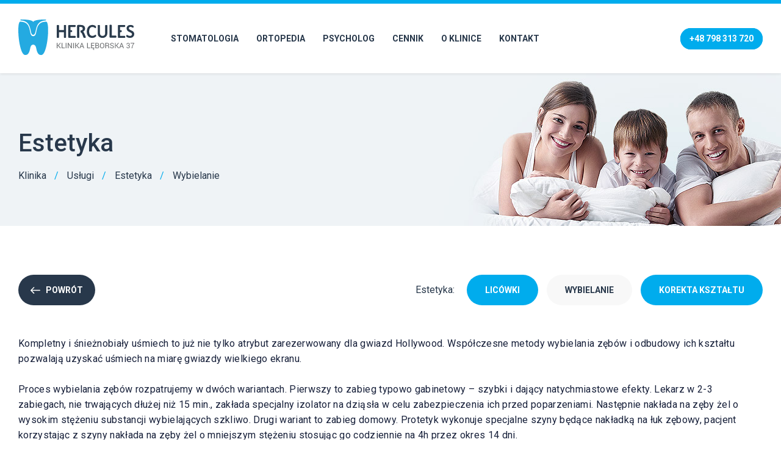

--- FILE ---
content_type: text/html; charset=UTF-8
request_url: http://hercules.pl/uslugi/estetyka/wybielanie/
body_size: 40574
content:
<!-- This page is cached by the Hummingbird Performance plugin v3.4.0 - https://wordpress.org/plugins/hummingbird-performance/. --><!DOCTYPE html><html lang="pl-PL"><head><meta charset="UTF-8" /><meta http-equiv="X-UA-Compatible" content="IE=edge"><meta name="viewport" content="width=device-width, initial-scale=1.0"><meta name="viewport" content="width=device-width, initial-scale=1, maximum-scale=1" /><meta name="format-detection" content="telephone=no"><title>Wybielanie | Hercules StomatologiaHercules Stomatologia</title><link rel="apple-touch-icon" sizes="57x57" href="/apple-icon-57x57.png"><link rel="apple-touch-icon" sizes="60x60" href="/apple-icon-60x60.png"><link rel="apple-touch-icon" sizes="72x72" href="/apple-icon-72x72.png"><link rel="apple-touch-icon" sizes="76x76" href="/apple-icon-76x76.png"><link rel="apple-touch-icon" sizes="114x114" href="/apple-icon-114x114.png"><link rel="apple-touch-icon" sizes="120x120" href="/apple-icon-120x120.png"><link rel="apple-touch-icon" sizes="144x144" href="/apple-icon-144x144.png"><link rel="apple-touch-icon" sizes="152x152" href="/apple-icon-152x152.png"><link rel="apple-touch-icon" sizes="180x180" href="/apple-icon-180x180.png"><link rel="icon" type="image/png" sizes="192x192"  href="/android-icon-192x192.png"><link rel="icon" type="image/png" sizes="32x32" href="/favicon-32x32.png"><link rel="icon" type="image/png" sizes="96x96" href="/favicon-96x96.png"><link rel="icon" type="image/png" sizes="16x16" href="/favicon-16x16.png"><link rel="manifest" href="/manifest.json">
<meta name="msapplication-TileColor" content="#ffffff"><meta name="msapplication-TileImage" content="/ms-icon-144x144.png"><meta name="theme-color" content="#ffffff"><meta name="author" content="Tinssen" />
<style>html,body,div,span,applet,object,iframe,h1,h2,h3,h4,h5,h6,p,blockquote,pre,a,abbr,acronym,address,big,cite,code,del,dfn,em,img,ins,kbd,q,s,samp,small,strike,strong,sub,sup,tt,var,b,u,i,center,dl,dt,dd,ol,ul,li,fieldset,form,label,legend,table,caption,tbody,tfoot,thead,tr,th,td,article,aside,canvas,details,embed,figure,figcaption,footer,header,hgroup,menu,nav,output,ruby,section,summary,time,mark,audio,video{border:0;font-size:100%;font:inherit;vertical-align:baseline;margin:0;padding:0}article,aside,details,figcaption,figure,footer,header,hgroup,menu,nav,section{display:block}body{line-height:1}ol,ul{list-style:none}blockquote,q{quotes:none}blockquote:before,blockquote:after,q:before,q:after{content:none}table{border-collapse:collapse;border-spacing:0}body {}html, body, form, fieldset {margin: 0;padding: 0;}html * {-webkit-font-smoothing: antialiased;-moz-osx-font-smoothing: grayscale;}* { -moz-box-sizing: border-box; -webkit-box-sizing: border-box;box-sizing: border-box; background-repeat:no-repeat;background-position:center center; }button,a { outline: 0;}.clr:before,.clr:after,[class*="ctr"]:before,[class*="ctr"]:after,[class*="site"]:before,[class*="site"]:after {content: "";display: table;}.clr:after,[class*="ctr"]:after,[class*="site"]:after {clear: both;}.mdl {margin-left:auto;margin-right:auto;}.ctr {max-width:1280px;}a {text-decoration:none;}.lft {float:left;}.rht {float:right;}.upc {text-transform:uppercase;}@media (max-width: 479px){.ctr {margin-left:20px;margin-right:20px;}.ctr-r,.ctr-l {margin-left:20px;margin-right:20px;}.ctr-15 {margin-left:5px;margin-right:5px;}.sctr {padding-left:4vw;padding-right:4vw;}}@media (min-width: 480px) and (max-width: 767px){.ctr {margin-left:30px;margin-right:30px;}.ctr-15 {margin-left:15px;margin-right:15px;}.sctr {padding-left:4vw;padding-right:4vw;}}@media (min-width: 480px) and (max-width: 767px){.ctr-l,.ctr-r {margin-right:30px;margin-left:30px;}}@media (min-width: 768px) and (max-width: 959px){.ctr-l,.ctr-r {margin-right:40px;margin-left:40px;}}@media (min-width: 960px) and (max-width: 1259px){.ctr-l {padding-left:40px;}.ctr-r {padding-right:40px;}}@media (min-width: 768px) and (max-width: 1259px){.ctr {margin-left:40px;margin-right:40px;}.ctr-15 {margin-left:25px;margin-right:25px;}.sctr {padding-left:4vw;padding-right:4vw;}}@media (min-width: 1260px){.ctr {max-width:1220px;margin-left:auto;margin-right:auto;}.ctr-l {max-width:610px;margin-left:auto;}.ctr-r {max-width:610px;margin-right:auto;}.ctr-15 {max-width:1250px;margin-left:auto;margin-right:auto;}.ctr-30 {max-width:1280px;margin-left:auto;margin-right:auto;}.sctr {padding-left:8vw;padding-right:8vw;}}@media (max-width: 639px){.p-15-15 {padding-top:120px;padding-bottom:120px;}.p-10-10 {padding-top:80px;padding-bottom:80px;}.p-0-10 {padding-top:0px;padding-bottom:80px;}.p-10-0 {padding-top:80px;padding-bottom:0px;}.p-5-10 {padding-top:60px;padding-bottom:80px;}.p-10-5 {padding-top:80px;padding-bottom:60px;}.p-5-5 {padding-top:60px;padding-bottom:60px;}.p-5-0 {padding-top:60px;padding-bottom:00px;}.p-0-5 {padding-top:0px;padding-bottom:+0px;}}@media (min-width: 640px){.p-15-15 {padding-top:150px;padding-bottom:150px;}.p-10-10 {padding-top:100px;padding-bottom:100px;}.p-0-10 {padding-top:0px;padding-bottom:100px;}.p-10-0 {padding-top:100px;padding-bottom:0px;}.p-5-10 {padding-top:80px;padding-bottom:100px;}.p-10-5 {padding-top:100px;padding-bottom:80px;}.p-5-5 {padding-top:80px;padding-bottom:80px;}.p-5-0 {padding-top:80px;padding-bottom:0px;}}@media (min-width: 1680px){.lctr {max-width:1680px;margin-left:auto;margin-right:auto;}}#loader-wrapper {position: fixed;top: 0;left: 0;width: 100%;height: 100%;background-color:#fff;z-index: 10000001;}#loader {display: block;position: relative;left: 0;width:100%;text-align:center;top: 50%;transform:translateY(-50%);z-index: 10000001;}body {color:#28384b;position:relative;min-width:320px;}body.noscroll { overflow-y:hidden;}strong {font-size:700;}.sr .fooReveal { visibility: hidden; }::-moz-selection {background: #dadada;color: #fff;text-shadow: none;}::selection {background: #dadada;color: #fff;text-shadow: none;}.lblue {background-color:#f9fcfd;}.m-20-top {margin-top:20px;}.m-40-top {margin-top:40px;}.home .lblue-grad {background: #ffffff; background: -moz-linear-gradient(top, #ffffff 0%, #eef6fa 100%); background: -webkit-linear-gradient(top, #ffffff 0%,#eef6fa 100%); background: linear-gradient(to bottom, #ffffff 0%,#eef6fa 100%); filter: progid:DXImageTransform.Microsoft.gradient( startColorstr='#ffffff', endColorstr='#eef6fa',GradientType=0 ); }.lblue-grad {background: #ffffff; background: -moz-linear-gradient(top, #ffffff 50%, #eef6fa 100%); background: -webkit-linear-gradient(top, #ffffff 50%,#eef6fa 100%); background: linear-gradient(to bottom, #ffffff 50%,#eef6fa 100%); filter: progid:DXImageTransform.Microsoft.gradient( startColorstr='#ffffff', endColorstr='#eef6fa',GradientType=0 ); }.dblue {background-color:#28384b;}#mainhead {position: fixed;top: 0;width: 100%;z-index: 999;background-color: #fff;min-width: 320px;box-shadow: 0px 0px 5px 0px rgba(0,0,0,0.15);border-top: 6px solid #00aced;}.item-team .item-content {min-height: 200px;}.call-head {display: none;}#breadcrumb ul li {margin-bottom:8px;}#breadcrumb ul li a {color:#28384b;}#breadcrumb ul li a:hover {color:#00aced;}#header-middle .ctr {position: relative;}#logo {position: absolute;z-index: 99999;}#logo svg {width: 100%;height: 31%;}#logo a {display:block;}.page-header {width:100%;margin-bottom:80px;background-color:#eff3f6;}#breadcrumb ul li:last-child:after {display:none;}#breadcrumb ul li:after {display:block;content:"/";color:#00aced;position:absolute;top:0;right:10px;}#breadcrumb ul li {display:inline-block;position:relative;padding-right:30px;}.service-head {margin-bottom:40px;}.service-footer {margin-top:40px;}.mcontent {padding-bottom:90px;}@media (max-width: 479px) {#logo {top: 20px;left: 20px;width: 160px;}}@media (min-width: 480px) and (max-width: 639px) {#logo {top: 20px;left: 30px;width: 160px;}}@media (max-width: 639px) {#mainhead {height: 90px;}}@media (min-width: 640px) {#mainhead {height: 120px;}.small #mainhead {height: 80px;}.small #logo {top: 15px;width: 150px;}}@media (min-width: 640px) and (max-width: 979px) {#logo {top: 30px;left: 40px;width: 180px;}}@media (min-width: 960px) {#logo {top: 25px;left: 0px;width: 190px;}}@media (max-width: 979px) {body.noscroll-menu {overflow-y: hidden;}#header-middle .ctr {margin-left: 0px;margin-right: 0px;}}@media (max-width: 479px) {.page-header {background-position: 75% bottom;height:450px;background-size:1400px;padding-top:80px;}}@media (min-width: 480px) and (max-width: 639px) {.page-header {background-position: 75% bottom;height:500px;padding-top:80px;}}@media (min-width: 640px) and (max-width: 767px) {.page-header {background-position: 80% bottom;height:500px;padding-top:80px;}}@media (min-width: 768px) {.page-header {height:370px;padding-top:120px;}}@media (min-width: 768px) and (max-width: 1079px) {.page-header {background-position:67% bottom;}}@media (min-width: 1079px) and (max-width: 1259px) {.page-header {background-position:60% bottom;}}@media (min-width: 640px) and (max-width: 1259px) {.page-header-holder {max-width:650px;}}@media (min-width: 1260px) {.page-header {background-position:center bottom;}}div,a,ul li,ol li,p,input,textarea,blockquote,h1,h2,h3,h4,h5,h6 {font-family: 'Roboto', sans-serif;}button:focus,.hamburger:focus,input::-moz-focus-inner {outline:none!important;}#nav-bar ul li {text-transform:uppercase;}#nav-bar ul {width:100%;}#nav-bar ul li a {display: block;text-align: center;color:#28384b;font-weight:700;}#nav-bar ul li a:hover {color:#00aced;}#nav-bar ul li.current-page-ancestor a,#nav-bar ul li.current a,#nav-bar ul li.current-menu-item a {color:#00aced;}.hamburger {float: right;padding-right: 0px;}.hamburger-label {font-weight: 700;font-size: 15px;margin-right: 10px;text-transform:none;color: #28384b;margin-top: 0px;letter-spacing: 1px;}.hamburger-label {position:relative;top:2px;}.hamburger:hover .hamburger-label {color: #00aced;}.hamburger:hover.hamburger-label {color: #00aced;}.hamburger-inner, .hamburger-inner::before, .hamburger-inner::after {background-color: #28384b;}.hamburger.is-active .hamburger-inner, .hamburger.is-active .hamburger-inner::before, .hamburger.is-active .hamburger-inner::after {background-color: #28384b;}.hamburger.is-active .hamburger-label {color: #28384b;}.sr-only {position: absolute;width: 1px;height: 1px;padding: 0;margin: -1px;overflow: hidden;clip: rect(0,0,0,0);border: 0}.sr-only-focusable:active, .sr-only-focusable:focus {position: static;width: auto;height: auto;margin: 0;overflow: visible;clip: auto}[role=button] {cursor:pointer}.call-us {font-size:18px;line-height:35px;color:#9ed3f1;font-weight:700;}.hamburger.is-active .hamburger-label.second, .hamburger .hamburger-label.first {float: left;}@media (max-width: 340px) {.hamburger .hamburger-label.first {display:none;}}@media (max-width: 479px) {#nav-bar ul li a {padding-bottom: 20px;padding-top: 20px;font-size:16px;width: 100%;display: block;text-align: center;font-weight:500;}#nav-bar ul.sub-langmenu li a {font-size: 13px;font-weight: 700;line-height: 15px;}}@media (max-width: 639px) {.hamburger {top:20px;right:10px}.small .hamburger {top:20px;}.small #mainhead,.small.nav-down #mainhead {top:0;}.small.nav-up #mainhead {top:-90px;}}@media (min-width: 640px) and (max-width: 1079px) {.hamburger {top:33px;right:20px;}.small .hamburger{top:15px;}}@media (min-width: 480px) and (max-width: 979px) {#nav-bar ul li a {padding-bottom: 20px;padding-top: 20px;font-size:20px;width: 100%;display: block;text-align: center;font-weight:500;}#nav-bar ul.sub-langmenu li a {font-size: 13px;font-weight: 700;line-height: 15px;}}@media (max-width: 1079px) {body.noscroll-menu { overflow-y:hidden;}.scroll #nav-bar #nav-bar-area-holder ul.menu,#nav-bar#nav-bar-area-holder ul.menu {padding-top:0px;}#nav-bar #nav-bar-area-holder ul.menu li a {font-size:18px;text-transform:none;padding-top:15px;padding-bottom:15px;}#nav-bar #nav-bar-area-holder ul.menu {padding-bottom:40px;}.hamburger {position: absolute;z-index:9999999;}.navbar-header {width:100%;}#nav-bar {visibility: hidden;}.hamburger.is-active {z-index:9999999;}.scroll #nav-bar-holder .ctr {margin:0;}#nav-bar.active {visibility: visible;position: fixed;width: 100%;height: 100%;display: block;background-color:#fff;z-index:999999;top:0;overflow-y:scroll;}#nav-bar.active #nav-bar-area {display: block;padding-top:40px;}#nav-bar #nav-bar-area {display: none;}#nav-bar #nav-bar-area {position: absolute;top: 0;width: 100%;}#nav-bar ul li a {width: 100%;display: block;text-align:center;font-weight:700;}#nav-bar ul.menu {padding-top:55px;}.scroll #nav-bar ul.menu {padding-top:40px;}#nav-bar-area-holder {padding-top:30px;margin-top:20px;border-top:2px solid #f8f8f8;text-align:center;}#nav-bar ul.sub-langmenu {text-align:center;padding-top:10px;}#nav-bar ul.social-btns {text-align:center;margin-top:-5px;padding-bottom:40px;}#nav-bar ul.social-btns li {display:inline-block;margin-left:5px;margin-right:5px;}#nav-bar ul.sub-langmenu li {display:inline-block;margin-left:10px;margin-right:10px;}#nav-bar-up {display:none;}}@media (max-width: 560px) { .hamburger .hamburger-label.second { display:none!important; } .hamburger.is-active .hamburger-label.first, .hamburger.is-active .hamburger-label.second { display:none!important; }}@media (min-width: 560px) {.hamburger .hamburger-label.second, .hamburger.is-active .hamburger-label.first {display: none;}.hamburger.is-active .hamburger-label.second, .hamburger .hamburger-label.first {display: block;}}@media (max-width: 767px) {#call-holder .call-us {display:none;}.call-us a {margin-left:15px;}#nav-bar-area-holder .call-us .call-head {display:block;}.service-head {display:none;}}@media (min-width: 768px) {.service-footer {display:none;}}@media (min-width: 768px) and (max-width: 1079px) {.call-us {position:absolute;top:38px;left:280px;}.small .call-us {top:20px;}.call-us a {margin-left:30px;}#nav-bar-area-holder .call-us {display:none;}}@media (max-width: 1079px) {.service-nav ul li a {height:35px;border-radius:18px;line-height:35px;padding-left:15px;padding-right:15px;}}@media (min-width: 1080px) {.service-nav ul li a {height:50px;border-radius:25px;line-height:50px;padding-left:30px;padding-right:30px;}}@media (min-width: 1080px) {.call-us {position:absolute;top:38px;right:0px;}.small .call-us {top:23px;}.call-us a {margin-left:30px;}.hamburger {display: none;}#nav-bar {padding-top:47px;}.small #nav-bar {padding-top:32px;}#nav-bar ul li {font-size: 14px;line-height: 20px; display:inline-block; margin-right:25px;font-weight:600;}#nav-bar ul li:last-child {margin-right:0px;}#nav-bar ul li a {padding-bottom:20px;border-bottom:2px solid #fff;}body.single-service #nav-bar ul li#menu-item-89 a,#nav-bar ul li.current-menu-item a,#nav-bar ul li a:hover {color:#00aced;border-bottom:2px solid #00aced;}#nav-bar ul li:first-child { margin-left:0px;}}@media (min-width: 1080px) and (max-width: 1199px) {#nav-bar ul { padding-left:230px;}}@media (min-width: 1200px) {#nav-bar ul { padding-left:250px;}}.service-nav {float:right;}.service-nav ul {float:left;}.service-nav .navh {float:left;}.service-nav ul li {display:inline-block;margin-right:10px;margin-bottom:10px;}.service-nav ul li:last-child {margin-right:0px;}.service-nav ul li a {font-size:14px;font-weight:700;background-color:#00aced;color:#fff;display:inline-block;text-transform:uppercase;}.service-nav ul li.current a:hover,.service-nav ul li.current a {background-color:#f8f8f8;color:#28384b;}.service-nav ul li a:hover {background-color:#28384b;}.service-nav ul li.active a {background-color:#f8f8f8;}@charset "utf-8";.anms,.anm,.anms:after,.anms:before,.anm:after,.anm:before,.anm * {-webkit-transition:all .3s ease-out;-moz-transition:all .3s ease-out;-o-transition:all .3s ease-out;transition:all .3s ease-out;}.anmh * {-webkit-transition:height .3s ease-out;-moz-transition:height .3s ease-out;-o-transition:height .3s ease-out;transition:height .3s ease-out;}.anmt {-webkit-transition:all .3s ease-out;-moz-transition:all .3s ease-out;-o-transition:all .3s ease-out;transition:all .3s ease-out;}.listh {font-weight:700;}.mediumh,.mainh,.slideh2,.slideh,.sectionh {font-weight:500;}.item-facility .listh,.subh {font-weight:400;}.subh,.mainh,.slideh,.listh {color:#28384b;}.item-star .listh,.list-gallery .listh,.item-team .listh,.mediumh,.sectionh {color:#00aced;}.item-facility .listh,.slideh2 {color:#9ed3f1;}.listh {text-transform:none;}.item-exertion .listh,.item-technology .listh,.item-star .listh,.list-gallery .listh,.mbottom {margin-bottom:20px;}.page-header .mainh {padding-top:90px;}.item-price .listh {margin-bottom:10px;}.subh {font-style:italic;}.item-facility .listh {}#footer-middle .listh,.item-facility .listh strong,.callus-head h6 {font-weight:700;color:#fff;}.callus-hours h6 {font-weight:600;}@media (max-width: 479px) {.mainh {font-size:32px;line-height:38px;margin-bottom:20px;}.sectionh {font-size:32px;line-height:38px;margin-bottom:30px;}.listh {font-size:22px;line-height:30px;}.mediumh {font-size:26px;line-height:30px;}.opening-hours-extra .mediumh,.c-right .mediumh,.item-price .mediumh {margin-bottom:30px;}#footer-middle .listh,.item-facility .listh,.item-exertion .listh {font-size:16px;line-height:26px;}.slideh {font-size:26px;line-height:30px;}.slideh2 {font-size:35px;line-height:40px;}}@media (min-width: 480px) and (max-width: 639px){.mainh {font-size:32px;line-height:38px;margin-bottom:20px;}.sectionh {font-size:32px;line-height:38px;margin-bottom:30px;}.mediumh {font-size:26px;line-height:30px;}.opening-hours-extra .mediumh,.c-right .mediumh,.item-price .mediumh {margin-bottom:30px;}.listh {font-size:22px;line-height:30px;}#footer-middle .listh,.item-facility .listh,.item-exertion .listh {font-size:16px;line-height:26px;}.slideh {font-size:30px;line-height:35px;}.slideh2 {font-size:40px;line-height:45px;}}@media (min-width: 640px) and (max-width: 859px){.mainh {font-size:36px;line-height:40px;margin-bottom:20px;}.sectionh {font-size:36px;line-height:40px;margin-bottom:40px;}.mediumh {font-size:30px;line-height:40px;}.opening-hours-extra .mediumh,.c-right .mediumh,.item-price .mediumh {margin-bottom:30px;}#footer-middle .listh,.item-facility .listh,.item-exertion .listh {font-size:16px;line-height:26px;}.listh {font-size:22px;line-height:30px;}.slideh {font-size:40px;line-height:45px;}.slideh2 {font-size:50px;line-height:55px;}}@media (min-width: 860px) {.mainh {font-size:40px;line-height:50px;margin-bottom:20px;}.sectionh {font-size:40px;line-height:50px;margin-bottom:40px;}.mediumh {font-size:30px;line-height:40px;}.opening-hours-extra .mediumh,.c-right .mediumh,.item-price .mediumh {margin-bottom:30px;}#footer-middle .listh,.item-facility .listh,.item-exertion .listh {font-size:18px;line-height:26px;}.listh {font-size:22px;line-height:30px;}.subh {font-size:18px;line-height:30px;margin-top:10px;}.slideh {font-size:50px;line-height:55px;}.slideh2 {font-size:70px;line-height:75px;}}@media (max-width: 959px) {.item-star .listh {margin-top:20px;}.navh {line-height:35px;margin-bottom:10px;margin-right:20px;}}@media (min-width: 959px) {.navh {line-height:50px;margin-bottom:10px;margin-right:20px;}}@media (max-width: 639px) {.callus-head h6 {font-size:34px;line-height:48px;}}@media (min-width: 640px) and (max-width: 799px) {.callus-head h6 {font-size:34px;line-height:48px;}}@media (min-width: 800px) and (max-width: 959px){.callus-head h6 {font-size:26px;line-height:30px;}}@media (min-width: 960px) {.callus-head h6 {font-size:34px;line-height:48px;}}.text p:last-child {margin-bottom:0px;}.cindications .text ul li,.indications .text ul li {position:relative;}.indications .text ul li:after {display:block;content:"";}.cindications .text ul li:before,.indications .text ul li:before {display:block;content:"";position:absolute;top:0;left:0;border-radius:50%;}.indications .text ul li:before {background-color:#00aced;}.cindications .text ul li:before {background-color:#28384b;}.page-footer .text p {color:#fff;max-width:370px;z-index:10;position:relative;font-size:14px;}.text.intro p{font-weight:300;}.text.intro p strong {font-weight:500;}.tooltip {position: relative;display: inline-block;}.gallery-holder img {width:100%;}.embed-youtube {position: relative;padding-bottom: 56.25%; }.embed-placeholder {background-size:cover; cursor:pointer;}.yt-svg {position:absolute;top:50%;left:50%;transform:translate(-50%,-50%);width:100px;height:100px;}.embed-youtube iframe {position: absolute;width: 100%!important;height: 100%!important;}sub, sup {font-size: 75%;line-height: 0;position: relative;vertical-align: baseline;}sup {top: -0.5em;}sub {bottom: -0.25em;}.intro-text {text-align:center;max-width:960px;margin-left:auto;margin-right:auto;margin-bottom:60px;}.tooltip .tooltiptext {visibility: hidden;max-width: 140px;background-color: #ff5400;color: #fff;text-align: center;padding: 8px;font-size:12px;line-height:18px;position: absolute;left:50%;transform:translateX(-50%);z-index: 1;overflow:hidden;}.tooltiptext h3 {color:#fff;font-weight:700;text-align:center;}.tooltip:hover .tooltiptext {visibility: visible;}.text blockquote {background-color:#f0f0f0;}.text blockquote p::after,.text blockquote p::before {background-image: url([data-uri]);width:61px;height:50px;content:"";display:block;position:absolute;z-index:0;}.text blockquote p::before {top:0;right:0;}.text blockquote p::after {bottom:0;left:0;}.text blockquote p {text-align:center;font-weight:400;font-style:italic;}.text blockquote p {position:relative;z-index:10;padding:50px 20px 50px 20px;}.text.intro.large {max-width:1200px;text-align:center;}.text.intro {position:relative;max-width:800px;}.text.intro p {position:relative;z-index:5;margin-bottom:0px;}.text.intro .laurel {position:absolute;top:50%;left:50%;transform:translate(-50%,-50%);height:auto;z-index:2;max-width:600px;width:100%;}.text h1, .text h2, .text h3, .text h4, .text h5, .text h6 {color:#17203a;font-weight:400;}.text p {color:#17203a;font-weight:400;}.text p strong {font-weight:500;}.text em {font-weight:300;}.text ul {margin-bottom:30px;}.text ul li {color:#28384b;font-weight:400;}.text ol li {font-weight:400;}.text ul li strong {color:#28384b;font-weight:700;}.text ul li {position:relative;padding-left:50px;font-size:16px;line-height:26px;padding-top:10px;padding-bottom:10px;}.text ul li:before {position:absolute;content:"";display:block;top:8px;left:0;width:30px;height:30px;background-color:#00aced;z-index:2;border-radius:50%;}.text ol li ul,.text ul li ul{padding-top:20px;}.text ol li ul li,.text ul li ul li {padding-left:20px;}.text ol li ul li:before,.text ul li ul li:before {background-color:#00aced;width:4px;height:4px;top:22px;border-radius:0;}.text ol li {font-size:16px;line-height:26px;padding-top:10px;padding-bottom:10px;}.text ol {list-style: none;overflow: hidden;counter-reset: numList;}.text.intro.nobm {margin-bottom:0px;}.text ol li {position: relative;padding-left:40px;}.text ol li::after {counter-increment: numList;content: counter(numList);border:2px solid #f8f8f8;width: 25px; height: 25px;background:#00aced;font-weight:500;font-size:16px;line-height:25px;text-align:center;-moz-border-radius: 50%;border-radius: 50%;color:#fff;display:block;float: left;position: absolute;top: 8px;left: 0px;}.text ol li ul li::after {display:none;}.text strong {font-weight:500;}.text .text-grey p {font-size:14px;line-height:22px;margin-bottom:22px;color:#999999;}.text .text-grey p:last-child {margin-bottom:0px;}#p-head-left.text p {color:#fff;}@media (max-width: 479px) {.text ul li,.text ol li,.text p {font-size:16px;line-height:25px;letter-spacing: 0.02em;}.text.intro.large {margin-top:60px;margin-bottom:30px;}.text.intro.large p{font-size:20px;line-height:30px;}.text blockquote {padding:60px;margin-top:20px;margin-bottom:40px;}.text blockquote p {font-size:40px;line-height:55px;}.text.mb p,.text ul,.text p {margin-bottom:25px;}.text.big-text p {font-size:18px;line-height:30px;margin-bottom:30px;}.text-box.text em,.text h1, .text h2, .text h3, .text h4, .text h5, .text h6 {font-size:30px;line-height:40px;margin-bottom:30px;}}@media (min-width: 480px) and (max-width: 639px){.text ul li,.text ol li,.text p {font-size:16px;line-height:25px;letter-spacing: 0.02em;}.text.intro.large {margin-top:60px;margin-bottom:30px;}.text.intro.large p{font-size:26px;line-height:40px;}.text.intro .laurel {max-width:500px;}.text blockquote {padding:60px;margin-top:20px;margin-bottom:40px;}.text blockquote p {font-size:40px;line-height:55px;}.text.mb p,.text ul,.text p {margin-bottom:25px;}.text.big-text p {font-size:18px;line-height:30px;margin-bottom:30px;}.text-box.text em,.text h1, .text h2, .text h3, .text h4, .text h5, .text h6 {font-size:30px;line-height:40px;margin-bottom:30px;}}.text ul li {position:relative;}.text ul li:after {background-image: url([data-uri]);position:absolute;content:"";display:block;width: 15px;height: 11px;top: 18px;left: 8px;z-index:5;}.indications .text ul li:after {background-image: url([data-uri]);position:absolute;top:12px;left:10px;z-index:5;}.indications .text ul li:after {width:15px;height:11px;}.cindications .text ul li:before,.indications .text ul li:before {width:35px;height:35px;}.cindications .text ul li,.indications .text ul li {padding-left:50px;padding-top:4px;padding-bottom:4px;margin-bottom:15px;}@media (min-width: 640px) and (max-width: 959px){.text ul li,.text ol li,.text p {font-size:16px;line-height:25px;letter-spacing: 0.02em;}.text.intro.large {margin-top:60px;margin-bottom:30px;}.text.intro.large p{font-size:30px;line-height:50px;}.text.intro .laurel {max-width:500px;}.text blockquote {padding:60px;margin-top:20px;margin-bottom:40px;}.text blockquote p {font-size:40px;line-height:55px;}.text.mb p,.text ul,.text p {margin-bottom:25px;}.text.big-text p {font-size:18px;line-height:30px;margin-bottom:30px;}.text-box.text em,.text h1, .text h2, .text h3, .text h4, .text h5, .text h6 {font-size:30px;line-height:40px;margin-bottom:30px;}}@media (min-width: 960px) {.text ul li,.text ol li,.text p {font-size:16px;line-height:25px;letter-spacing: 0.02em;}.text.intro.large {margin-top:60px;margin-bottom:60px;}.text.intro.large p{font-size:30px;line-height:50px;}.text.intro .laurel {max-width:500px;}.text blockquote {padding:60px;margin-top:20px;margin-bottom:40px;}.text blockquote p {font-size:40px;line-height:55px;}.text.mb p,.text ul,.text p {margin-bottom:25px;}.text.big-text p {font-size:18px;line-height:30px;margin-bottom:30px;}.text-box.text em,.text h1, .text h2, .text h3, .text h4, .text h5, .text h6 {font-size:30px;line-height:40px;margin-bottom:30px;}}.hamburger {padding: 15px 15px;cursor: pointer;font: inherit;color: inherit;text-transform: none;background-color: transparent;border: 0;margin: 0;overflow: visible; }.hamburger-box {width: 35px;height: 13px;display: inline-block;position: relative; }.hamburger-inner {text-align:center!important;display: block;top: 50%;margin-top: -1px; }.hamburger-inner, .hamburger-inner::before, .hamburger-inner::after {width: 30px;height: 3px;border-radius: 0px;position: absolute;transition-property: -webkit-transform;transition-property: transform;transition-property: transform, -webkit-transform;transition-duration: 0.15s;transition-timing-function: ease; }.hamburger-inner::before, .hamburger-inner::after {content: "";display: block; }.hamburger-inner {width: 30px;}.hamburger-inner::before {width: 30px;top: -8px; }.hamburger-inner::after {width: 30px;bottom: -8px; }.hamburger.is-active .hamburger-inner, .hamburger.is-active .hamburger-inner::before, .hamburger.is-active .hamburger-inner::after { width: 25px;}.hamburger--elastic .hamburger-inner {top: 2px;transition-duration: 0.4s;transition-timing-function: cubic-bezier(0.68, -0.55, 0.265, 1.55); }.hamburger--elastic .hamburger-inner::before {top: 6px;transition: opacity 0.15s 0.4s ease; }.hamburger--elastic .hamburger-inner::after {top: 12px;transition: -webkit-transform 0.4s cubic-bezier(0.68, -0.55, 0.265, 1.55);transition: transform 0.4s cubic-bezier(0.68, -0.55, 0.265, 1.55);transition: transform 0.4s cubic-bezier(0.68, -0.55, 0.265, 1.55), -webkit-transform 0.4s cubic-bezier(0.68, -0.55, 0.265, 1.55); }.hamburger--elastic.is-active .hamburger-inner {-webkit-transform: translate3d(0, 6px, 0) rotate(135deg);transform: translate3d(0, 6px, 0) rotate(135deg);transition-delay: 0.1s; }.hamburger--elastic.is-active .hamburger-inner::before {transition-delay: 0s;opacity: 0; }.hamburger--elastic.is-active .hamburger-inner::after {-webkit-transform: translate3d(0, -12px, 0) rotate(-270deg);transform: translate3d(0, -12px, 0) rotate(-270deg);transition-delay: 0.1s; }.hamburger--spin .hamburger-inner {transition-duration: 0.3s;transition-timing-function: cubic-bezier(0.55, 0.055, 0.675, 0.19); }.hamburger--spin .hamburger-inner::before {transition: top 0.1s 0.34s ease-in, opacity 0.1s ease-in; }.hamburger--spin .hamburger-inner::after {transition: bottom 0.1s 0.34s ease-in, -webkit-transform 0.3s cubic-bezier(0.55, 0.055, 0.675, 0.19);transition: bottom 0.1s 0.34s ease-in, transform 0.3s cubic-bezier(0.55, 0.055, 0.675, 0.19);transition: bottom 0.1s 0.34s ease-in, transform 0.3s cubic-bezier(0.55, 0.055, 0.675, 0.19), -webkit-transform 0.3s cubic-bezier(0.55, 0.055, 0.675, 0.19); }.hamburger--spin.is-active .hamburger-inner {-webkit-transform: rotate(225deg);transform: rotate(225deg);transition-delay: 0.14s;transition-timing-function: cubic-bezier(0.215, 0.61, 0.355, 1); }.hamburger--spin.is-active .hamburger-inner::before {top: 0;opacity: 0;transition: top 0.1s ease-out, opacity 0.1s 0.14s ease-out; }.hamburger--spin.is-active .hamburger-inner::after {bottom: 0;-webkit-transform: rotate(-90deg);transform: rotate(-90deg);transition: bottom 0.1s ease-out, -webkit-transform 0.3s 0.14s cubic-bezier(0.215, 0.61, 0.355, 1);transition: bottom 0.1s ease-out, transform 0.3s 0.14s cubic-bezier(0.215, 0.61, 0.355, 1);transition: bottom 0.1s ease-out, transform 0.3s 0.14s cubic-bezier(0.215, 0.61, 0.355, 1), -webkit-transform 0.3s 0.14s cubic-bezier(0.215, 0.61, 0.355, 1); }.hamburger--spin .hamburger-inner {transition-duration: 0.3s;transition-timing-function: cubic-bezier(0.55, 0.055, 0.675, 0.19); }.hamburger--spin .hamburger-inner::before {transition: top 0.1s 0.34s ease-in, opacity 0.1s ease-in; }.hamburger--spin .hamburger-inner::after {transition: bottom 0.1s 0.34s ease-in, -webkit-transform 0.3s cubic-bezier(0.55, 0.055, 0.675, 0.19);transition: bottom 0.1s 0.34s ease-in, transform 0.3s cubic-bezier(0.55, 0.055, 0.675, 0.19);transition: bottom 0.1s 0.34s ease-in, transform 0.3s cubic-bezier(0.55, 0.055, 0.675, 0.19), -webkit-transform 0.3s cubic-bezier(0.55, 0.055, 0.675, 0.19); }.hamburger--spin.is-active .hamburger-inner {-webkit-transform: rotate(225deg);transform: rotate(225deg);transition-delay: 0.14s;transition-timing-function: cubic-bezier(0.215, 0.61, 0.355, 1); }.hamburger--spin.is-active .hamburger-inner::before {top: 0;opacity: 0;transition: top 0.1s ease-out, opacity 0.1s 0.14s ease-out; }.hamburger--spin.is-active .hamburger-inner::after {bottom: 0;-webkit-transform: rotate(-90deg);transform: rotate(-90deg);transition: bottom 0.1s ease-out, -webkit-transform 0.3s 0.14s cubic-bezier(0.215, 0.61, 0.355, 1);transition: bottom 0.1s ease-out, transform 0.3s 0.14s cubic-bezier(0.215, 0.61, 0.355, 1);transition: bottom 0.1s ease-out, transform 0.3s 0.14s cubic-bezier(0.215, 0.61, 0.355, 1), -webkit-transform 0.3s 0.14s cubic-bezier(0.215, 0.61, 0.355, 1); }.hamburger--spin-r .hamburger-inner {transition-duration: 0.3s;transition-timing-function: cubic-bezier(0.55, 0.055, 0.675, 0.19); }.hamburger--spin-r .hamburger-inner::before {transition: top 0.1s 0.34s ease-in, opacity 0.1s ease-in; }.hamburger--spin-r .hamburger-inner::after {transition: bottom 0.1s 0.34s ease-in, -webkit-transform 0.3s cubic-bezier(0.55, 0.055, 0.675, 0.19);transition: bottom 0.1s 0.34s ease-in, transform 0.3s cubic-bezier(0.55, 0.055, 0.675, 0.19);transition: bottom 0.1s 0.34s ease-in, transform 0.3s cubic-bezier(0.55, 0.055, 0.675, 0.19), -webkit-transform 0.3s cubic-bezier(0.55, 0.055, 0.675, 0.19); }.hamburger--spin-r.is-active .hamburger-inner {-webkit-transform: rotate(-225deg);transform: rotate(-225deg);transition-delay: 0.14s;transition-timing-function: cubic-bezier(0.215, 0.61, 0.355, 1); }.hamburger--spin-r.is-active .hamburger-inner::before {top: 0;opacity: 0;transition: top 0.1s ease-out, opacity 0.1s 0.14s ease-out; }.hamburger--spin-r.is-active .hamburger-inner::after {bottom: 0;-webkit-transform: rotate(-90deg);transform: rotate(-90deg);transition: bottom 0.1s ease-out, -webkit-transform 0.3s 0.14s cubic-bezier(0.215, 0.61, 0.355, 1);transition: bottom 0.1s ease-out, transform 0.3s 0.14s cubic-bezier(0.215, 0.61, 0.355, 1);transition: bottom 0.1s ease-out, transform 0.3s 0.14s cubic-bezier(0.215, 0.61, 0.355, 1), -webkit-transform 0.3s 0.14s cubic-bezier(0.215, 0.61, 0.355, 1); }@media (min-width: 960px) {.item-service:hover .item-holder {margin:0px;padding:45px;min-height:480px;}a:hover,#footer-middle a:hover,.listh a:hover,.item-service .sub-service li a:hover {color:#00aced;}.button.small:hover {background-color:#28384b;}.text p a:hover,.text a:hover,.callus a:hover {color:#28384b;}.button:hover:before,.button:hover:after,.button:hover {color:#fff;background-color:#00aced;}}.item-rotator {background-image: center center;}.item-rotator {width: 100%;position: relative;display: block;}.item-rotator .ctr {position: relative;display: block;}.r-pagination {position: absolute;left: 0;width: 100%;display: block;}.slide-h-holder {border-left: 4px solid #e7f3f8;padding-left: 40px;padding-right: 40px;position: relative;}.slide-h-holder::after,.slide-h-holder::before {display: block;position: absolute;left: -4px;content: "";width: 4px;height: 4px;border-radius: 50%;background-color: #e7f3f8;}.slide-h-holder::after {top: 0;}.slide-h-holder::before {bottom: 0;}.r-home-holder {position: relative;}@media (max-width: 479px) {.item-rotator, .r-home-holder .item-holder, .item-rotator2 {height: 640px;}.slide-holder {position: relative;max-width: 300px;padding-left: 20px;padding-top: 20px;padding-bottom: 20px;background-color: transparent;border-top-right-radius: 40px;border-bottom-right-radius: 40px;background-color: #fff;}.slide-content {width: 100%;position: absolute;bottom: 40px;left: 0;}.slide-h-holder {border-left: 4px solid #e7f3f8;padding-left: 20px;padding-right: 20px;position: relative;}.slide-h-holder::after,.slide-h-holder::before {display: block;position: absolute;left: -4px;content: "";width: 4px;height: 4px;border-radius: 50%;background-color: #e7f3f8;}.slide-h-holder::after {top: 0;}.slide-h-holder::before {bottom: 0;}.slideh2 {margin-top: 10px;margin-bottom: 10px;}}@media (min-width: 480px) and (max-width: 639px) {.r-home-holder .item-holder, .r-home-holder .item-rotator2 {height: 790px;}.item-rotator {height: 790px;}.slide-holder {position: relative;max-width: 380px;padding-left: 30px;padding-top: 30px;padding-bottom: 30px;background-color: transparent;border-top-right-radius: 40px;border-bottom-right-radius: 40px;background-color: #fff;}.slide-content {width: 100%;position: absolute;bottom: 40px;left: 0;}.slide-h-holder {border-left: 4px solid #e7f3f8;padding-left: 40px;padding-right: 40px;position: relative;}.slide-h-holder::after,.slide-h-holder::before {display: block;position: absolute;left: -4px;content: "";width: 4px;height: 4px;border-radius: 50%;background-color: #e7f3f8;}.slide-h-holder::after {top: 0;}.slide-h-holder::before {bottom: 0;}.slideh2 {margin-top: 15px;margin-bottom: 15px;}}@media (max-width: 639px) {.item-rotator {background-image: none!important;}.item-rotator2 {background-position: center bottom;background-size: cover;}.r-pagination {bottom: 8px;}}@media (min-width: 640px) {.item-rotator2 {background-image: none!important;}.slideh2 {margin-top: 20px;margin-bottom: 20px;}}@media (min-width: 639px) and (max-width: 959px) {.slide-holder {padding-top: 20px;padding-bottom: 20px;}}@media (max-width: 959px) {.slide-content .ctr {margin-left: 0px;margin-right: 0px;}}@media (min-width: 640px) and (max-width: 959px) {.r-home-holder, .item-rotator {height: 620px;background-size: cover;}.slide-content, .slide-content::before, .slide-holder {height: 300px;}.r-pagination {bottom: 90px;}.slide-h-holder, .slide-content {width: 100%;position: absolute;top: 50%;left: 0;transform: translateY(-50%);}.slide-content {width: 100%;position: absolute;top: 50%;left: 0;transform: translateY(-50%);}.slide-holder {position: relative;margin-top:60px;padding-top: 40px;padding-bottom: 40px;padding-left: 40px;max-width: 400px;background-color: transparent;border-top-right-radius: 40px;border-bottom-right-radius: 40px;background-color: rgb(255, 255, 255);background-color: rgba(255, 255, 255, 0.8);filter:progid:DXImageTransform.Microsoft.gradient(startColorstr=#e1ffff, endColorstr=#e1ffff);-ms-filter: "progid:DXImageTransform.Microsoft.gradient(startColorstr=#e1ffff, endColorstr=#e1ffff)";}.slide-h-holder, .slide-content {width: 100%;position: absolute;top: 50%;left: 0;transform: translateY(-50%);}.slide-h-holder {border-left: 4px solid #e7f3f8;padding-left: 40px;padding-right: 40px;position: relative;}.slide-h-holder::after,.slide-h-holder::before {display: block;position: absolute;left: -4px;content: "";width: 4px;height: 4px;border-radius: 50%;background-color: #e7f3f8;}.slide-h-holder::after {top: 0;}.slide-h-holder::before {bottom: 0;}.r-pagination {bottom: 10px;}}@media (min-width: 960px) {.r-home-holder, .item-rotator {height: 870px;}.slide-content, .slide-content::before, .slide-holder {height: 380px;}.r-pagination {bottom: 90px;}.slide-h-holder, .slide-content {width: 100%;position: absolute;top: 50%;left: 0;transform: translateY(-50%);}.slide-content::before {display: block;content: "";position: absolute;top: 0;left: 0;width: 30%;background-color: #fff;}} @media (min-width: 960px) and (max-width: 1019px) {.slide-content {max-width: 490px;padding-left: 30px;background-color: transparent;border-top-right-radius: 40px;border-bottom-right-radius: 40px;background-color: rgb(255, 255, 255);background-color: rgba(255, 255, 255, 0.6);filter:progid:DXImageTransform.Microsoft.gradient(startColorstr=#e1ffff, endColorstr=#e1ffff);-ms-filter: "progid:DXImageTransform.Microsoft.gradient(startColorstr=#e1ffff, endColorstr=#e1ffff)";}}@media (min-width: 1020px) {.slide-holder {max-width: 450px;width: 100%;background-color: #fff;border-radius: 40px;display: block;position: relative;}}.bx-wrapper {position: relative;margin: 0 auto 0px;padding: 0; *zoom: 1;}.bx-wrapper .bx-viewport {left: 0px;-webkit-transform: translatez(0);-moz-transform: translatez(0);-ms-transform: translatez(0);-o-transform: translatez(0);transform: translatez(0);}@media (max-width: 639px) {.bx-wrapper .bx-pager, .bx-wrapper .bx-controls-auto {position: absolute;bottom: 30px;width: 100%;z-index: 999;}}@media (min-width: 640px) {.bx-wrapper .bx-pager, .bx-wrapper .bx-controls-auto {position: absolute;bottom: 10px;width: 100%;z-index: 999;}.home-rotator .bx-pager, .home-rotator .bx-controls-auto {position: absolute;right: 20px;top: 50%;width: 20px;z-index: 999;}}.bx-wrapper .bx-pager-item {margin-left: 7px;margin-right: 7px;}.bx-wrapper .bx-loading {min-height: 50px;background: url(img/loader.gif) center center no-repeat #fff;height: 100%;width: 100%;position: absolute;top: 0;left: 0;z-index: 2000;}.bx-wrapper .bx-pager {text-align: center;font-size: .85em;font-family: Arial;font-weight: bold;color: #666;padding-top: 20px;}.r-pagination a {margin-right: 0px;display: inline-block;}.r-pagination a, #r-pager-holder .bx-pager .bx-pager-item, .bx-wrapper .bx-pager .bx-pager-item, .bx-wrapper .bx-controls-auto .bx-controls-auto-item {display: inline-block; *zoom: 1; *display: inline;}.r-pagination a, #r-pager-holder .bx-pager-link, .bx-wrapper .bx-pager.bx-default-pager a {background: transparent;text-indent: -9999px;width: 25px;height: 25px;}.r-pagination a, .bx-wrapper .bx-pager-item {position: relative;}.r-pagination a::before, .bx-wrapper .bx-pager-item a::before {content: "";display: block;position: absolute;top: 50%;left: 50%;transform: translate(-40%, -40%);width: 11px;height: 11px;border-radius: 50%;background-color: transparent;border: 4px solid #9ed3f1;}.r-pagination a:hover::before, .r-pagination a.active::before, #r-pager-holder .bx-pager-link.active, #r-pager-holder .bx-pager-link:hover, .bx-wrapper .bx-pager.bx-default-pager a:hover::before, .bx-wrapper .bx-pager.bx-default-pager a.active::before {background-color: #9ed3f1;}.bx-wrapper .bx-controls-direction a {position: absolute;top: 50%;transform: translateY(-50%);outline: 0;width: 40px;height: 40px;z-index: 9999;text-align: center;padding-top: 12px;}.bx-wrapper .bx-controls-direction a.bx-prev, .bx-wrapper .bx-controls-direction a.bx-next {background-color: #fff;}.bx-wrapper .bx-controls-direction a.bx-prev {left: 0px;}.bx-wrapper .bx-controls-direction a.bx-prev svg {transform: rotate(180deg);}.bx-wrapper .bx-controls-direction a svg {width: 20px;height: 12px;}.bx-wrapper .bx-controls-direction a.bx-next {right: 0px;}.bx-wrapper .bx-controls-direction a.disabled {display: none;}.bx-wrapper .bx-controls-auto {text-align: center;}.bx-wrapper .bx-controls-auto .bx-start {display: block;text-indent: -9999px;width: 10px;height: 11px;outline: 0;background: url(images/controls.png) -86px -11px no-repeat;margin: 0 3px;}.bx-wrapper .bx-controls-auto .bx-start:hover, .bx-wrapper .bx-controls-auto .bx-start.active {background-position: -86px 0;}.bx-wrapper .bx-controls-auto .bx-stop {display: block;text-indent: -9999px;width: 9px;height: 11px;outline: 0;background: url(images/controls.png) -86px -44px no-repeat;margin: 0 3px;}.bx-wrapper .bx-controls-auto .bx-stop:hover, .bx-wrapper .bx-controls-auto .bx-stop.active {background-position: -86px -33px;}.bx-wrapper .bx-controls.bx-has-controls-auto.bx-has-pager .bx-pager {text-align: left;width: 80%;}.bx-wrapper .bx-controls.bx-has-controls-auto.bx-has-pager .bx-controls-auto {right: 0;width: 35px;}.bx-wrapper .bx-caption {position: absolute;bottom: 0;left: 0;background: #666\9;background: rgba(80, 80, 80, 0.75);width: 100%;}.bx-wrapper .bx-caption span {color: #fff;font-family: Arial;display: block;font-size: .85em;padding: 10px;}button, input, select, textarea {color:#28384b;font-family: 'Roboto', sans-serif;font-weight:700;font-size:14px;text-transform:none;}input[placeholder] {color: #cccccc;font-family: 'Roboto', sans-serif;font-weight:700;font-size:14px;text-transform:uppercase;}::-webkit-input-placeholder { color: #cccccc;font-family: 'Roboto', sans-serif;font-weight:700;font-size:14px;text-transform:uppercase;}::-moz-placeholder { color: #cccccc;font-family: 'Roboto', sans-serif;font-weight:700;font-size:14px;opacity:1;text-transform:uppercase;}:-ms-input-placeholder { color: #cccccc;font-family: 'Roboto', sans-serif;font-weight:700;font-size:14px;text-transform:uppercase;}:-moz-placeholder { color: #cccccc;font-family: 'Roboto', sans-serif;font-weight:700;font-size:14px;opacity:1;text-transform:uppercase;}textarea,input {color:#28384b!important;text-transform:none!important;}textarea:focus,textarea:focus:hover,input:focus:hover,input:focus {border-color:#00aced;color:#28384b;text-transform:none;}textarea:hover,input:hover {border-color:#28384b;}.wpcf7-file,.wpcf7-submit {display:none;}input[type=file],.wpcf7-submit,input[type=checkbox] {visibility: hidden;}textarea,input {width:100%;height:50px;border:1px solid #f8f8f8;border-radius:25px;padding-left:30px;padding-right:30px;background-color:#f8f8f8;margin-bottom:10px;}textarea {height:200px;padding-top:30px;font-weight:400;}div.wpcf7 {margin: 0;padding: 0;}div.wpcf7-response-output {padding: 20px;margin-top:10px;font-size:13px;}div.wpcf7 .screen-reader-response {position: absolute;overflow: hidden;clip: rect(1px, 1px, 1px, 1px);height: 1px;width: 1px;margin: 0;padding: 0;border: 0;}div.wpcf7-mail-sent-ok {border: 2px solid #398f14;}div.wpcf7-mail-sent-ng {border: 2px solid #ff0000;}div.wpcf7-spam-blocked {border: 2px solid #ffa500;}div.wpcf7-validation-errors {border: 2px solid #f7e700;}.wpcf7-form-control-wrap {position: relative;}span.wpcf7-not-valid-tip {color: #f00;padding-top:5px;padding-bottom:10px;font-size: 0.75em;font-weight: normal;display: block;}.use-floating-validation-tip span.wpcf7-not-valid-tip {position: absolute;top: 20%;left: 20%;z-index: 100;border: 1px solid #ff0000;background: #fff;padding: 10px;;}span.wpcf7-list-item {display: inline-block;margin: 0 0 0 1em;}span.wpcf7-list-item-label::before,span.wpcf7-list-item-label::after {content: " ";}.wpcf7-display-none {display: none;}div.wpcf7 {position:relative;}div.wpcf7 .ajax-loader {visibility: hidden;display: block;background-image: url('http://serwer1647971.home.pl/_test/hercules/img/loader.gif');width: 43px;height: 43px;border: none;padding: 0;margin: 0;vertical-align: middle;position:absolute;top:50%;left:50%;transform:translate(-50%,-50%)}div.wpcf7 .ajax-loader.is-active {visibility: visible;}div.wpcf7 div.ajax-error {display: none;}div.wpcf7 .wpcf7-recaptcha iframe {margin-bottom: 0;}div.wpcf7 input[type="file"] {cursor: pointer;}div.wpcf7 input[type="file"]:disabled {cursor: default;}.flex-image img {width:100%;max-width:800px;}@media (min-width: 960px) {.flex {display: flex;flex-direction: row;align-content:center;width:100%;max-width:1920px;margin-left:auto;margin-right:auto;}.flex-text {display:flex;flex-direction: column;align-content:center;justify-content: center;}.flex-text {width:50%;}.flex-image {width:50%;}.flex-gallery {position:relative; }.flex.even .flex-image {order:2;}.flex.even .flex-text {order:1;}.flex.even .flex-text {padding-right:60px;}.flex.odd .flex-text {padding-left:60px;}}</style><meta name='robots' content='max-image-preview:large' />
<link rel='stylesheet' id='wp-block-library-css' href='http://hercules.pl/wp-includes/css/dist/block-library/style.min.css?ver=6.1.9' type='text/css' media='all' />
<link rel='stylesheet' id='classic-theme-styles-css' href='http://hercules.pl/wp-includes/css/classic-themes.min.css?ver=1' type='text/css' media='all' />
<style id='global-styles-inline-css' type='text/css'>
body{--wp--preset--color--black: #000000;--wp--preset--color--cyan-bluish-gray: #abb8c3;--wp--preset--color--white: #ffffff;--wp--preset--color--pale-pink: #f78da7;--wp--preset--color--vivid-red: #cf2e2e;--wp--preset--color--luminous-vivid-orange: #ff6900;--wp--preset--color--luminous-vivid-amber: #fcb900;--wp--preset--color--light-green-cyan: #7bdcb5;--wp--preset--color--vivid-green-cyan: #00d084;--wp--preset--color--pale-cyan-blue: #8ed1fc;--wp--preset--color--vivid-cyan-blue: #0693e3;--wp--preset--color--vivid-purple: #9b51e0;--wp--preset--gradient--vivid-cyan-blue-to-vivid-purple: linear-gradient(135deg,rgba(6,147,227,1) 0%,rgb(155,81,224) 100%);--wp--preset--gradient--light-green-cyan-to-vivid-green-cyan: linear-gradient(135deg,rgb(122,220,180) 0%,rgb(0,208,130) 100%);--wp--preset--gradient--luminous-vivid-amber-to-luminous-vivid-orange: linear-gradient(135deg,rgba(252,185,0,1) 0%,rgba(255,105,0,1) 100%);--wp--preset--gradient--luminous-vivid-orange-to-vivid-red: linear-gradient(135deg,rgba(255,105,0,1) 0%,rgb(207,46,46) 100%);--wp--preset--gradient--very-light-gray-to-cyan-bluish-gray: linear-gradient(135deg,rgb(238,238,238) 0%,rgb(169,184,195) 100%);--wp--preset--gradient--cool-to-warm-spectrum: linear-gradient(135deg,rgb(74,234,220) 0%,rgb(151,120,209) 20%,rgb(207,42,186) 40%,rgb(238,44,130) 60%,rgb(251,105,98) 80%,rgb(254,248,76) 100%);--wp--preset--gradient--blush-light-purple: linear-gradient(135deg,rgb(255,206,236) 0%,rgb(152,150,240) 100%);--wp--preset--gradient--blush-bordeaux: linear-gradient(135deg,rgb(254,205,165) 0%,rgb(254,45,45) 50%,rgb(107,0,62) 100%);--wp--preset--gradient--luminous-dusk: linear-gradient(135deg,rgb(255,203,112) 0%,rgb(199,81,192) 50%,rgb(65,88,208) 100%);--wp--preset--gradient--pale-ocean: linear-gradient(135deg,rgb(255,245,203) 0%,rgb(182,227,212) 50%,rgb(51,167,181) 100%);--wp--preset--gradient--electric-grass: linear-gradient(135deg,rgb(202,248,128) 0%,rgb(113,206,126) 100%);--wp--preset--gradient--midnight: linear-gradient(135deg,rgb(2,3,129) 0%,rgb(40,116,252) 100%);--wp--preset--duotone--dark-grayscale: url('#wp-duotone-dark-grayscale');--wp--preset--duotone--grayscale: url('#wp-duotone-grayscale');--wp--preset--duotone--purple-yellow: url('#wp-duotone-purple-yellow');--wp--preset--duotone--blue-red: url('#wp-duotone-blue-red');--wp--preset--duotone--midnight: url('#wp-duotone-midnight');--wp--preset--duotone--magenta-yellow: url('#wp-duotone-magenta-yellow');--wp--preset--duotone--purple-green: url('#wp-duotone-purple-green');--wp--preset--duotone--blue-orange: url('#wp-duotone-blue-orange');--wp--preset--font-size--small: 13px;--wp--preset--font-size--medium: 20px;--wp--preset--font-size--large: 36px;--wp--preset--font-size--x-large: 42px;--wp--preset--spacing--20: 0.44rem;--wp--preset--spacing--30: 0.67rem;--wp--preset--spacing--40: 1rem;--wp--preset--spacing--50: 1.5rem;--wp--preset--spacing--60: 2.25rem;--wp--preset--spacing--70: 3.38rem;--wp--preset--spacing--80: 5.06rem;}:where(.is-layout-flex){gap: 0.5em;}body .is-layout-flow > .alignleft{float: left;margin-inline-start: 0;margin-inline-end: 2em;}body .is-layout-flow > .alignright{float: right;margin-inline-start: 2em;margin-inline-end: 0;}body .is-layout-flow > .aligncenter{margin-left: auto !important;margin-right: auto !important;}body .is-layout-constrained > .alignleft{float: left;margin-inline-start: 0;margin-inline-end: 2em;}body .is-layout-constrained > .alignright{float: right;margin-inline-start: 2em;margin-inline-end: 0;}body .is-layout-constrained > .aligncenter{margin-left: auto !important;margin-right: auto !important;}body .is-layout-constrained > :where(:not(.alignleft):not(.alignright):not(.alignfull)){max-width: var(--wp--style--global--content-size);margin-left: auto !important;margin-right: auto !important;}body .is-layout-constrained > .alignwide{max-width: var(--wp--style--global--wide-size);}body .is-layout-flex{display: flex;}body .is-layout-flex{flex-wrap: wrap;align-items: center;}body .is-layout-flex > *{margin: 0;}:where(.wp-block-columns.is-layout-flex){gap: 2em;}.has-black-color{color: var(--wp--preset--color--black) !important;}.has-cyan-bluish-gray-color{color: var(--wp--preset--color--cyan-bluish-gray) !important;}.has-white-color{color: var(--wp--preset--color--white) !important;}.has-pale-pink-color{color: var(--wp--preset--color--pale-pink) !important;}.has-vivid-red-color{color: var(--wp--preset--color--vivid-red) !important;}.has-luminous-vivid-orange-color{color: var(--wp--preset--color--luminous-vivid-orange) !important;}.has-luminous-vivid-amber-color{color: var(--wp--preset--color--luminous-vivid-amber) !important;}.has-light-green-cyan-color{color: var(--wp--preset--color--light-green-cyan) !important;}.has-vivid-green-cyan-color{color: var(--wp--preset--color--vivid-green-cyan) !important;}.has-pale-cyan-blue-color{color: var(--wp--preset--color--pale-cyan-blue) !important;}.has-vivid-cyan-blue-color{color: var(--wp--preset--color--vivid-cyan-blue) !important;}.has-vivid-purple-color{color: var(--wp--preset--color--vivid-purple) !important;}.has-black-background-color{background-color: var(--wp--preset--color--black) !important;}.has-cyan-bluish-gray-background-color{background-color: var(--wp--preset--color--cyan-bluish-gray) !important;}.has-white-background-color{background-color: var(--wp--preset--color--white) !important;}.has-pale-pink-background-color{background-color: var(--wp--preset--color--pale-pink) !important;}.has-vivid-red-background-color{background-color: var(--wp--preset--color--vivid-red) !important;}.has-luminous-vivid-orange-background-color{background-color: var(--wp--preset--color--luminous-vivid-orange) !important;}.has-luminous-vivid-amber-background-color{background-color: var(--wp--preset--color--luminous-vivid-amber) !important;}.has-light-green-cyan-background-color{background-color: var(--wp--preset--color--light-green-cyan) !important;}.has-vivid-green-cyan-background-color{background-color: var(--wp--preset--color--vivid-green-cyan) !important;}.has-pale-cyan-blue-background-color{background-color: var(--wp--preset--color--pale-cyan-blue) !important;}.has-vivid-cyan-blue-background-color{background-color: var(--wp--preset--color--vivid-cyan-blue) !important;}.has-vivid-purple-background-color{background-color: var(--wp--preset--color--vivid-purple) !important;}.has-black-border-color{border-color: var(--wp--preset--color--black) !important;}.has-cyan-bluish-gray-border-color{border-color: var(--wp--preset--color--cyan-bluish-gray) !important;}.has-white-border-color{border-color: var(--wp--preset--color--white) !important;}.has-pale-pink-border-color{border-color: var(--wp--preset--color--pale-pink) !important;}.has-vivid-red-border-color{border-color: var(--wp--preset--color--vivid-red) !important;}.has-luminous-vivid-orange-border-color{border-color: var(--wp--preset--color--luminous-vivid-orange) !important;}.has-luminous-vivid-amber-border-color{border-color: var(--wp--preset--color--luminous-vivid-amber) !important;}.has-light-green-cyan-border-color{border-color: var(--wp--preset--color--light-green-cyan) !important;}.has-vivid-green-cyan-border-color{border-color: var(--wp--preset--color--vivid-green-cyan) !important;}.has-pale-cyan-blue-border-color{border-color: var(--wp--preset--color--pale-cyan-blue) !important;}.has-vivid-cyan-blue-border-color{border-color: var(--wp--preset--color--vivid-cyan-blue) !important;}.has-vivid-purple-border-color{border-color: var(--wp--preset--color--vivid-purple) !important;}.has-vivid-cyan-blue-to-vivid-purple-gradient-background{background: var(--wp--preset--gradient--vivid-cyan-blue-to-vivid-purple) !important;}.has-light-green-cyan-to-vivid-green-cyan-gradient-background{background: var(--wp--preset--gradient--light-green-cyan-to-vivid-green-cyan) !important;}.has-luminous-vivid-amber-to-luminous-vivid-orange-gradient-background{background: var(--wp--preset--gradient--luminous-vivid-amber-to-luminous-vivid-orange) !important;}.has-luminous-vivid-orange-to-vivid-red-gradient-background{background: var(--wp--preset--gradient--luminous-vivid-orange-to-vivid-red) !important;}.has-very-light-gray-to-cyan-bluish-gray-gradient-background{background: var(--wp--preset--gradient--very-light-gray-to-cyan-bluish-gray) !important;}.has-cool-to-warm-spectrum-gradient-background{background: var(--wp--preset--gradient--cool-to-warm-spectrum) !important;}.has-blush-light-purple-gradient-background{background: var(--wp--preset--gradient--blush-light-purple) !important;}.has-blush-bordeaux-gradient-background{background: var(--wp--preset--gradient--blush-bordeaux) !important;}.has-luminous-dusk-gradient-background{background: var(--wp--preset--gradient--luminous-dusk) !important;}.has-pale-ocean-gradient-background{background: var(--wp--preset--gradient--pale-ocean) !important;}.has-electric-grass-gradient-background{background: var(--wp--preset--gradient--electric-grass) !important;}.has-midnight-gradient-background{background: var(--wp--preset--gradient--midnight) !important;}.has-small-font-size{font-size: var(--wp--preset--font-size--small) !important;}.has-medium-font-size{font-size: var(--wp--preset--font-size--medium) !important;}.has-large-font-size{font-size: var(--wp--preset--font-size--large) !important;}.has-x-large-font-size{font-size: var(--wp--preset--font-size--x-large) !important;}
.wp-block-navigation a:where(:not(.wp-element-button)){color: inherit;}
:where(.wp-block-columns.is-layout-flex){gap: 2em;}
.wp-block-pullquote{font-size: 1.5em;line-height: 1.6;}
</style>
<link rel="https://api.w.org/" href="http://hercules.pl/wp-json/" /><link rel='shortlink' href='http://hercules.pl/?p=87' />
<link rel="alternate" type="application/json+oembed" href="http://hercules.pl/wp-json/oembed/1.0/embed?url=http%3A%2F%2Fhercules.pl%2Fuslugi%2Festetyka%2Fwybielanie%2F" />
<link rel="alternate" type="text/xml+oembed" href="http://hercules.pl/wp-json/oembed/1.0/embed?url=http%3A%2F%2Fhercules.pl%2Fuslugi%2Festetyka%2Fwybielanie%2F&#038;format=xml" />
<!-- SEO meta tags powered by SmartCrawl https://wpmudev.com/project/smartcrawl-wordpress-seo/ -->
<link rel="canonical" href="http://hercules.pl/uslugi/estetyka/wybielanie/" />
<script type="application/ld+json">{"@context":"https:\/\/schema.org","@graph":[{"@type":"Organization","@id":"http:\/\/hercules.pl\/#schema-publishing-organization","url":"http:\/\/hercules.pl","name":"Hercules Stomatologia"},{"@type":"WebSite","@id":"http:\/\/hercules.pl\/#schema-website","url":"http:\/\/hercules.pl","name":"Hercules Stomatologia","encoding":"UTF-8","potentialAction":{"@type":"SearchAction","target":"http:\/\/hercules.pl\/search\/{search_term_string}\/","query-input":"required name=search_term_string"}},{"@type":"Person","@id":"http:\/\/hercules.pl\/author\/admin-hercules\/#schema-author","name":"admin-hercules","url":"http:\/\/hercules.pl\/author\/admin-hercules\/"},{"@type":"WebPage","@id":"http:\/\/hercules.pl\/uslugi\/estetyka\/wybielanie\/#schema-webpage","isPartOf":{"@id":"http:\/\/hercules.pl\/#schema-website"},"publisher":{"@id":"http:\/\/hercules.pl\/#schema-publishing-organization"},"url":"http:\/\/hercules.pl\/uslugi\/estetyka\/wybielanie\/"},{"@type":"Article","mainEntityOfPage":{"@id":"http:\/\/hercules.pl\/uslugi\/estetyka\/wybielanie\/#schema-webpage"},"author":{"@id":"http:\/\/hercules.pl\/author\/admin-hercules\/#schema-author"},"publisher":{"@id":"http:\/\/hercules.pl\/#schema-publishing-organization"},"dateModified":"2017-08-12T19:25:09","datePublished":"2017-08-12T19:25:09","headline":"Wybielanie | Hercules Stomatologia","description":"","name":"Wybielanie"}]}</script>
<!-- /SEO -->
</head><body class="service-template-default single single-service postid-87" itemscope itemtype="http://schema.org/Dentist">
<script type="text/javascript">

  var _gaq = _gaq || [];
  _gaq.push(['_setAccount', 'UA-7634217-22']);
  _gaq.push(['_trackPageview']);

  (function() {
    var ga = document.createElement('script'); ga.type = 'text/javascript'; ga.async = true;
    ga.src = ('https:' == document.location.protocol ? 'https://ssl' : 'http://www') + '.google-analytics.com/ga.js';
    var s = document.getElementsByTagName('script')[0]; s.parentNode.insertBefore(ga, s);
  })();

</script>

<div id="loader-wrapper">
    <div id="loader">
        <img src="http://hercules.pl/wp-content/themes/website/img/loader.gif" alt="Loader" />
    </div>
</div>
<header>

<div id="mainhead" class="anm">
<div id="header-middle">
<div class="bg-line-holder">
<div class="bg-line"></div>
<div class="bg-line2"></div>
</div>



<div class="ctr">
<div id="logo" class="anm" itemscope itemtype="http://schema.org/Organization"><a itemprop="url" href="http://hercules.pl/" title="" rel="home"><div itemprop="logo"><svg xmlns="http://www.w3.org/2000/svg" xml:space="preserve" width="190px" height="60px" fill-rule="evenodd" stroke-linejoin="round" stroke-miterlimit="2" clip-rule="evenodd" viewBox="0 0 105 33"><path fill="#2a3b4c" fill-rule="nonzero" d="M43.21 5.66a.5.5 0 0 0-.26-.2 1.6 1.6 0 0 0-.28-.06 2.94 2.94 0 0 0-1.05.06.5.5 0 0 0-.26.2.5.5 0 0 0-.08.28v4.13h-4.42V5.94c0-.1-.02-.2-.08-.28a.5.5 0 0 0-.26-.2 1.57 1.57 0 0 0-.27-.06 3.03 3.03 0 0 0-1.07.06.5.5 0 0 0-.26.2.49.49 0 0 0-.08.28v10.59c0 .09.03.2.08.27.07.11.17.17.26.2s.18.05.28.06a2.58 2.58 0 0 0 .78 0c.11-.01.2-.03.28-.06a.5.5 0 0 0 .26-.2.5.5 0 0 0 .08-.27v-4.61h4.42v4.6c0 .1.02.2.08.29.07.1.17.16.26.19a2.56 2.56 0 0 0 1.05.06c.1-.01.2-.03.28-.06a.5.5 0 0 0 .26-.2.5.5 0 0 0 .08-.27V5.93a.5.5 0 0 0-.08-.27"/><path fill="#2a3b4c" d="M51.64 6.25Z"/><path fill="#2a3b4c" fill-rule="nonzero" d="M48.42 10.95ZM51.93 15.85a.8.8 0 0 0-.1-.3.58.58 0 0 0-.2-.2.52.52 0 0 0-.27-.08h-4.09v-3.4h.9c.08 0 .17-.02.25-.07.1-.05.16-.12.2-.2a.85.85 0 0 0 .1-.29 2.1 2.1 0 0 0 0-.63.79.79 0 0 0-.1-.29.59.59 0 0 0-.17-.2.5.5 0 0 0-.29-.1h-.89V7.19h4.1c.1 0 .2-.02.27-.08.1-.05.16-.14.2-.22a1.73 1.73 0 0 0 .1-.58c0-.14 0-.25-.02-.35l-.07-.26a.52.52 0 0 0-.2-.24.54.54 0 0 0-.28-.08h-5.3c-.2 0-.4.07-.55.2-.1.07-.18.19-.23.3a1.1 1.1 0 0 0-.06.4v9.92c0 .14.02.27.06.39.05.12.12.23.23.31.16.12.35.2.54.2h5.3c.1 0 .2-.03.27-.08.1-.06.16-.14.2-.22a.8.8 0 0 0 .1-.3l.02-.3c0-.13 0-.24-.02-.34M93.55 9.54ZM96.85 15.86a.82.82 0 0 0-.1-.3.53.53 0 0 0-.47-.28H92.2v-3.4h.9c.08 0 .17-.03.25-.07.1-.05.16-.13.2-.21a.77.77 0 0 0 .1-.28 1.97 1.97 0 0 0 0-.64.84.84 0 0 0-.1-.29.6.6 0 0 0-.17-.2.49.49 0 0 0-.29-.1h-.89V7.2h4.03a.5.5 0 0 0 .48-.31 1.83 1.83 0 0 0 .08-.92 1.1 1.1 0 0 0-.08-.27.52.52 0 0 0-.2-.24.54.54 0 0 0-.28-.08h-5.24c-.2 0-.38.08-.54.2a.7.7 0 0 0-.23.31c-.04.12-.06.25-.06.39v9.92c0 .14.02.27.06.4a.7.7 0 0 0 .23.3c.16.12.35.2.54.2h5.3c.1 0 .2-.03.27-.08a.6.6 0 0 0 .2-.22c.05-.1.08-.19.1-.3l.02-.3c0-.13 0-.24-.02-.33M93.34 10.95ZM70.15 7.3ZM70.43 14.78c-.01-.1-.03-.18-.06-.26a.44.44 0 0 0-.19-.25l-.03-.02-.14-.03-.03-.01h-.04c-.2 0-.34.1-.5.21a4.11 4.11 0 0 1-1.3.68c-.3.1-.64.14-1.05.14-.47 0-.89-.08-1.25-.25a2.4 2.4 0 0 1-.91-.72 3.54 3.54 0 0 1-.59-1.23 6.5 6.5 0 0 1-.2-1.75c0-.68.06-1.26.21-1.77.15-.52.35-.95.6-1.29a2.48 2.48 0 0 1 2.1-1.03 3.21 3.21 0 0 1 1.8.49c.21.13.38.24.51.34l.23.15a.6.6 0 0 0 .27.07c.1 0 .2-.03.29-.1a.6.6 0 0 0 .16-.23c.03-.08.06-.17.07-.26a2.28 2.28 0 0 0-.12-1.06 1.3 1.3 0 0 0-.19-.23 4 4 0 0 0-1.17-.67 5.03 5.03 0 0 0-3.86.08 4.4 4.4 0 0 0-1.6 1.2 5.54 5.54 0 0 0-1.03 1.9 8.08 8.08 0 0 0-.36 2.5 8 8 0 0 0 .34 2.41c.22.7.54 1.31.97 1.8.42.5.94.87 1.54 1.12a5.42 5.42 0 0 0 5.25-.69c.07-.07.12-.13.16-.2a.97.97 0 0 0 .12-.43 3.32 3.32 0 0 0 0-.6M80.57 5.64a.53.53 0 0 0-.24-.17 2.67 2.67 0 0 0-1.32 0 .5.5 0 0 0-.26.18.5.5 0 0 0-.08.28v6.68c0 .47-.06.87-.16 1.2-.12.33-.27.6-.46.81-.2.22-.44.38-.73.49-.28.1-.62.17-1.02.17-.37 0-.7-.06-1-.17-.29-.12-.52-.28-.73-.5-.2-.22-.36-.5-.47-.83a4 4 0 0 1-.17-1.24V5.93c0-.1-.02-.2-.08-.27a.52.52 0 0 0-.25-.2 2.76 2.76 0 0 0-1.33 0 .5.5 0 0 0-.25.2.48.48 0 0 0-.09.27v6.78c0 .7.1 1.32.3 1.88.21.54.5 1 .89 1.38.38.37.84.65 1.36.84a5.46 5.46 0 0 0 3.58-.02 3.78 3.78 0 0 0 2.3-2.3c.2-.57.3-1.2.3-1.89V5.93c0-.1-.02-.2-.09-.29M88.58 14.47h.01ZM88.85 15.62a.9.9 0 0 0-.08-.28.6.6 0 0 0-.19-.22.53.53 0 0 0-.3-.09h-3.65v-9.3c0-.09-.02-.19-.08-.27a.51.51 0 0 0-.26-.2 2.83 2.83 0 0 0-1.34 0 .5.5 0 0 0-.27.2.51.51 0 0 0-.08.28V16c0 .14.02.26.06.38.05.12.12.23.23.32.15.12.35.19.54.19h4.86c.1 0 .2-.03.3-.1a.56.56 0 0 0 .18-.23 1 1 0 0 0 .08-.27 2.22 2.22 0 0 0 0-.67M88.77 14.68ZM104.35 5.66ZM98.1 15.3ZM104.76 12.37a3.03 3.03 0 0 0-.6-.9 4.07 4.07 0 0 0-.85-.65 12 12 0 0 0-.92-.48l-.9-.42a4.58 4.58 0 0 1-.73-.43c-.2-.15-.37-.32-.48-.5l-.01-.01a1.3 1.3 0 0 1-.08-1.1.99.99 0 0 1 .26-.38c.12-.1.26-.19.46-.26a2.56 2.56 0 0 1 1.47 0c.24.08.45.17.62.25a9.46 9.46 0 0 1 .67.37.6.6 0 0 0 .22.05h.05l.15-.06.04-.02.04-.03a.53.53 0 0 0 .16-.25l.05-.25a2.76 2.76 0 0 0 0-.58c0-.08-.01-.15-.03-.21a.77.77 0 0 0-.06-.19c-.05-.08-.1-.12-.15-.19-.1-.1-.23-.16-.4-.26a4.1 4.1 0 0 0-1.33-.43 4.63 4.63 0 0 0-2.15.14c-.43.13-.81.33-1.13.6-.32.26-.58.6-.76.98-.18.4-.27.85-.27 1.33a3.03 3.03 0 0 0 .84 2.16c.25.25.52.47.83.65.3.18.6.34.92.5l.89.41c.27.13.52.27.73.42.2.15.36.32.47.5.11.17.17.37.17.64 0 .25-.05.46-.13.64-.08.19-.2.34-.35.46-.15.13-.34.24-.57.31a3.39 3.39 0 0 1-1.77-.02 5 5 0 0 1-1.5-.72.62.62 0 0 0-.25-.06.52.52 0 0 0-.26.07.5.5 0 0 0-.2.23l-.07.27a2.52 2.52 0 0 0 .04.84c.04.14.11.27.21.37.1.1.23.2.4.3a5.71 5.71 0 0 0 4.09.41c.48-.16.9-.38 1.26-.68A3.19 3.19 0 0 0 105 13.6a3 3 0 0 0-.24-1.24M60.81 16.14ZM61.08 16.25l-.16-.46-.99-2.44a9.74 9.74 0 0 0-.35-.78 4.6 4.6 0 0 0-.38-.63c-.14-.19-.3-.35-.46-.5l-.05-.02.4-.23c.28-.18.53-.4.74-.64.2-.26.37-.55.48-.88.11-.33.16-.69.16-1.09 0-.4-.06-.79-.18-1.14a2.74 2.74 0 0 0-1.46-1.62c-.35-.17-.76-.3-1.2-.37h-.02a13.65 13.65 0 0 0-1.22-.08h-2.34c-.2 0-.38.08-.54.2a.7.7 0 0 0-.22.3c-.05.13-.07.26-.07.4v10.26c0 .09.03.2.08.27.08.11.18.17.27.2a2.7 2.7 0 0 0 1.07.06c.1-.01.19-.03.27-.06a.5.5 0 0 0 .35-.47V7.17h.94c.29 0 .51 0 .68.02.16.02.3.04.42.08.41.12.67.3.81.52.16.25.24.56.25.95 0 .24-.04.45-.12.64-.07.19-.18.34-.33.48-.16.14-.35.26-.6.34-.18.06-.41.1-.67.1l-.27.02v1.81l.21.06.12.03c.2.09.37.2.52.36.16.15.29.34.4.57.13.24.25.5.36.8l1.01 2.6a1 1 0 0 0 .12.23c.06.1.15.16.25.2.1.05.2.07.3.09a3.42 3.42 0 0 0 .84 0c.11-.02.21-.03.31-.07.1-.04.2-.1.26-.23a.57.57 0 0 0 .06-.24c0-.1-.02-.18-.05-.28"/><path fill="#24aae1" fill-rule="nonzero" d="M24.7.41c-9.57 0-10.83 1.62-11.2 2.18C13.13 2.03 11.87.4 2.3.4c-.5 0-.6.86-.09.88 11.29.45 7.4 13.05 11.29 13.05 3.88 0 0-12.6 11.28-13.05.52-.02.41-.88-.09-.88M20.8 32.6l-.37-.02c-3.43 0-3.92-5.23-4.42-7.09-.46-1.75-1.67-2.31-2.5-2.31-.84 0-2.04.56-2.5 2.31-.5 1.86-1.03 7.1-4.43 7.1h-.36C.4 32.59-1.9 2.4 1.77 2.4c11.73 0 6.66 13.14 11.73 13.14 5.06 0 0-13.14 11.73-13.14 3.66 0 1.37 30.2-4.44 30.2"/><path fill="#6c6e70" fill-rule="nonzero" d="M35.52 24.3v2.17h-.66v-4.83h.66v2.14h.5l1.73-2.14h.73v.01l-1.87 2.33 2.01 2.47v.02h-.79l-1.75-2.18h-.56ZM39.89 21.64v4.32h2.29v.51h-2.94v-4.83h.65Z"/><path fill="#6c6e70" d="M42.94 21.64h.66v4.83h-.66z"/><path fill="#6c6e70" fill-rule="nonzero" d="M48.48 21.64v4.83h-.65l-2.33-3.73h-.02v3.73h-.65v-4.83h.65l2.33 3.73h.02v-3.73h.66Z"/><path fill="#6c6e70" d="M49.71 21.64h.66v4.83h-.66z"/><path fill="#6c6e70" fill-rule="nonzero" d="M52.26 24.3v2.17h-.66v-4.83h.66v2.14h.5l1.73-2.14h.72l.02.01-1.88 2.33 2.01 2.47-.01.02h-.78l-1.75-2.18h-.56ZM59.05 26.47l-.46-1.24h-2.02l-.46 1.24h-.67l1.87-4.83h.56l1.84 4.83h-.66Zm-1.47-4-.81 2.21h1.63l-.8-2.2h-.02ZM62.95 21.64v4.32h2.28v.51H62.3v-4.83h.66ZM66.57 24.24v1.71H69v.52h-.24l-.2.15c-.24.2-.37.4-.37.59 0 .16.09.24.26.24.1 0 .21-.03.33-.09l.04.4a.99.99 0 0 1-.53.15.63.63 0 0 1-.47-.17.62.62 0 0 1-.17-.46c0-.3.17-.57.52-.8h-2.25v-4.84h3.04v.52h-2.4v1.56h2.1v.52h-2.1ZM71.71 24.2h-1.23v1.76h1.13a1 1 0 0 0 .7-.22c.17-.15.25-.36.25-.64s-.07-.5-.21-.66c-.14-.16-.36-.24-.64-.24Zm-1.23-2.05v1.55h1.06c.25 0 .45-.07.6-.2a.71.71 0 0 0 .23-.56c0-.53-.32-.79-.96-.79h-.93Zm1.13 4.32h-1.78v-4.83h1.58c.51 0 .91.11 1.2.33.27.22.41.55.41.98a.9.9 0 0 1-.2.57c-.14.17-.32.3-.55.38.3.06.52.2.69.42.17.22.25.48.25.79 0 .44-.14.77-.42 1.01-.28.23-.67.35-1.18.35ZM77.18 24.49v-.85c0-.44-.12-.8-.36-1.07a1.2 1.2 0 0 0-.95-.4c-.38 0-.7.13-.92.4-.23.28-.34.64-.34 1.07v.85c0 .44.11.8.34 1.07.22.28.53.41.92.41.4 0 .71-.13.95-.4.24-.28.36-.64.36-1.08Zm.65-.84v.84c0 .58-.18 1.06-.55 1.44-.36.38-.83.57-1.4.57-.58 0-1.05-.2-1.4-.57a2.02 2.02 0 0 1-.53-1.44v-.84c0-.58.18-1.06.53-1.44.35-.38.82-.57 1.4-.57.57 0 1.04.19 1.4.56.37.38.55.86.55 1.45ZM80.68 24.38h-1.22v2.1h-.65v-4.84h1.75c.53 0 .93.12 1.2.35.29.23.43.58.43 1.03 0 .5-.26.86-.76 1.08.5.16.74.54.74 1.14v.45c0 .33.08.57.23.7v.08h-.68c-.13-.12-.2-.38-.2-.78v-.44a.88.88 0 0 0-.23-.64.8.8 0 0 0-.61-.23Zm-1.22-2.23v1.71h1.03c.37 0 .63-.07.8-.2.16-.14.24-.36.24-.65 0-.57-.32-.86-.97-.86h-1.1ZM83.68 25.05c0 .3.11.52.33.68.22.16.5.24.85.24.34 0 .6-.06.8-.2.19-.14.28-.32.28-.54a.7.7 0 0 0-.25-.56 2.18 2.18 0 0 0-.88-.36c-1.08-.25-1.62-.72-1.62-1.4 0-.36.15-.67.46-.91.31-.25.72-.37 1.22-.37s.91.14 1.23.42c.32.27.48.6.46.99v.02h-.63c0-.28-.09-.5-.28-.68a1.14 1.14 0 0 0-.78-.25c-.34 0-.6.07-.77.21a.66.66 0 0 0-.26.54c0 .23.1.4.28.54.19.13.5.25.92.36 1.04.26 1.56.73 1.56 1.43 0 .38-.16.69-.48.92-.31.23-.73.34-1.25.34-.33 0-.63-.05-.9-.16-.28-.12-.5-.28-.67-.5a1.13 1.13 0 0 1-.25-.74l.01-.02h.62ZM88.2 24.3v2.17h-.65v-4.83h.65v2.14h.5l1.74-2.14h.72l.01.01-1.88 2.33 2.02 2.47-.01.02h-.78l-1.75-2.18h-.57ZM95 26.47l-.46-1.24h-2.03l-.45 1.24h-.67l1.87-4.83h.56l1.84 4.83h-.67Zm-1.47-4-.81 2.21h1.62l-.8-2.2h-.01ZM99.5 23.76c.28 0 .48-.07.6-.2.13-.14.2-.34.2-.6 0-.27-.07-.47-.2-.61-.15-.14-.34-.21-.6-.21a.86.86 0 0 0-.63.22.76.76 0 0 0-.23.58H98v-.03c-.01-.36.12-.66.4-.9.27-.25.64-.37 1.09-.37.45 0 .8.12 1.06.35.26.23.4.56.4.98a1.2 1.2 0 0 1-.72 1.02c.52.17.79.54.79 1.1 0 .43-.15.76-.43 1.01s-.65.37-1.1.37c-.46 0-.83-.12-1.12-.35a1.11 1.11 0 0 1-.4-.93v-.03h.63c0 .26.08.45.23.6.16.14.38.21.65.21a.9.9 0 0 0 .65-.22c.15-.14.23-.36.23-.65 0-.29-.07-.5-.2-.63-.15-.14-.37-.2-.67-.2h-.57v-.5h.57ZM105 21.64v.51c-.3.35-.53.67-.72.96a5.08 5.08 0 0 0-.74 1.79c-.06.29-.12.64-.17 1.05l-.05.52h-.66l.06-.52a7.19 7.19 0 0 1 1.64-3.8h-2.63v-.51H105Z"/></svg>

</div></a></div>

<div id="call-holder">
  <div class="call-us"><span class="call-head">
    Zadzwoń i umów się    </span><a class="button small" href="tel:+48798313720" title="Zadzwoń i umów się"><span>
    +48 798 313 720    </span></a></div>
</div>
<div id="nav-bar-holder">
  <nav id="nav-bar">
    <div id="nav-bar-area">
      <ul id="menu-menu-glowne" class="menu"><li id="menu-item-497" class="menu-item menu-item-type-post_type_archive menu-item-object-service menu-item-497"><a href="http://hercules.pl/uslugi/">Stomatologia</a></li>
<li id="menu-item-412" class="menu-item menu-item-type-post_type menu-item-object-service menu-item-412"><a href="http://hercules.pl/ortopedia/">Ortopedia</a></li>
<li id="menu-item-502" class="menu-item menu-item-type-post_type menu-item-object-page menu-item-502"><a href="http://hercules.pl/psycholog/">Psycholog</a></li>
<li id="menu-item-94" class="menu-item menu-item-type-post_type menu-item-object-page menu-item-94"><a href="http://hercules.pl/cennik/">Cennik</a></li>
<li id="menu-item-91" class="menu-item menu-item-type-post_type menu-item-object-page menu-item-91"><a href="http://hercules.pl/o-centrum/">O Klinice</a></li>
<li id="menu-item-90" class="menu-item menu-item-type-post_type menu-item-object-page menu-item-90"><a href="http://hercules.pl/kontakt/">Kontakt</a></li>
</ul>      <div id="nav-bar-area-holder">
        <div class="call-us"><span class="call-head">
          Zadzwoń i umów się          </span><a class="button small" href="tel:+48798313720" title="Zadzwoń i umów się"><span>
          +48 798 313 720          </span></a></div>
      </div>
    </div>
  </nav>
</div>
<div class="navbar-header anm">
  <button class="hamburger hamburger--spin" type="button"><span class="hamburger-label first">MENU</span><span class="hamburger-label second">ZAMKNIJ</span> <span class="hamburger-box"> <span class="hamburger-inner"></span> </span> </button>
</div>
</div>
</div>
</div>

</header>
<main id="main" class="">

<article>
  <div class="section" id="start">
    <div class="page-header" style="background-image:url(http://hercules.pl/wp-content/uploads/2017/08/hercules-ortodoncja-1.jpg)">
      <div class="ctr">
      	<div class="page-header-holder">
        <h1 class="mainh"> Estetyka </h1>
        <div id="breadcrumb">
          <nav id="page-breadcrumb">
<ul itemscope itemtype="http://schema.org/BreadcrumbList">
  <li itemprop="itemListElement" itemscope itemtype="http://schema.org/ListItem">
    <a itemscope itemtype="http://schema.org/Thing" itemprop="item" href="http://hercules.pl/" title="Hercules Stomatologia">
        <span itemprop="name">Klinika</span><meta itemprop="position" content="1" /></a>
  </li>
  
    <li itemprop="itemListElement" itemscope itemtype="http://schema.org/ListItem">
    <a itemscope itemtype="http://schema.org/Thing" itemprop="item" href="http://hercules.pl/uslugi/" title="Nasze usługi">
        <span itemprop="name">Usługi</span><meta itemprop="position" content="2" /></a>
  </li>
  <li itemprop="itemListElement" itemscope itemtype="http://schema.org/ListItem">
    <a itemscope itemtype="http://schema.org/Thing" itemprop="item" href="http://hercules.pl/uslugi/estetyka/" title="Estetyka">
        <span itemprop="name">Estetyka</span><meta itemprop="position" content="3" /></a></li>
<li itemprop="itemListElement" itemscope itemtype="http://schema.org/ListItem">
    <a itemscope itemtype="http://schema.org/Thing" itemprop="item" href="http://hercules.pl/uslugi/estetyka/wybielanie/" title="Wybielanie">
        <span itemprop="name">Wybielanie</span><meta itemprop="position" content="4" /></a></li>






  

  
</ul>
</nav>
        </div>
        </div>
      </div>
    </div>
  </div>
    <div class="lblue-grad mcontent">
    <div class="ctr">
      <div class="service-head clr">
         <a href="http://hercules.pl/uslugi/estetyka/" class="button anm arrow goback" title="Wróć do listy"><svg viewBox="126.4 128.9 16 11" xmlns:xlink="http://www.w3.org/1999/xlink">
  <use class="white" xlink:href="#svg-arrow" x="0" y="0"></use>
  </svg><span>Powrót</span></a>
        <nav class="service-nav anm">
  <div class="navh">Estetyka:</div>
    <ul>
            <li><a href="http://hercules.pl/uslugi/estetyka/licowki/" title="Licówki">
        Licówki        </a></li>
            <li class="current"><a href="http://hercules.pl/uslugi/estetyka/wybielanie/" title="Wybielanie">
        Wybielanie        </a></li>
            <li><a href="http://hercules.pl/uslugi/estetyka/korekta-ksztaltu/" title="Korekta kształtu">
        Korekta kształtu        </a></li>
          </ul>
    
  </nav>
        </div>
      <section class="section p-0-0" id="">
        <h2 class="sectionh">
                  </h2>
        <div class="text">
          <p>Kompletny i śnieżnobiały uśmiech to już nie tylko atrybut zarezerwowany dla gwiazd Hollywood. Współczesne metody wybielania zębów i odbudowy ich kształtu pozwalają uzyskać uśmiech na miarę gwiazdy wielkiego ekranu.</p>
<p>Proces wybielania zębów rozpatrujemy w dwóch wariantach. Pierwszy to zabieg typowo gabinetowy – szybki i dający natychmiastowe efekty. Lekarz w 2-3 zabiegach, nie trwających dłużej niż 15 min., zakłada specjalny izolator na dziąsła w celu zabezpieczenia ich przed poparzeniami. Następnie nakłada na zęby żel o wysokim stężeniu substancji wybielających szkliwo. Drugi wariant to zabieg domowy. Protetyk wykonuje specjalne szyny będące nakładką na łuk zębowy, pacjent korzystając z szyny nakłada na zęby żel o mniejszym stężeniu stosując go codziennie na 4h przez okres 14 dni.</p>
<p>Należy pamiętać, iż uzupełnienia protetyczne i wypełnienia (plomby) nie zmienią koloru podczas wybielania, konieczna jest wtedy ich wymiana.</p>
        </div>
      </section>
                  <section class="section p-5-0 cindications" id="przeciwwskazania">
        <h4 class="sectionh">Przeciwwskazania</h4>
        <div class="text">
          <ul>
<li>stosowanie preparatów żelaza (branie tabletek uzupełniających niedobór),</li>
<li>ciąża i karmienie piersią,</li>
<li>silna wrażliwość zębów.</li>
</ul>
        </div>
      </section>
                      <div class="service-footer clr">
       <a href="http://hercules.pl/uslugi/estetyka/" class="button anm arrow goback" title="Wróć do listy"><svg viewBox="126.4 128.9 16 11" xmlns:xlink="http://www.w3.org/1999/xlink">
  <use class="white" xlink:href="#svg-arrow" x="0" y="0"></use>
  </svg><span>Powrót</span></a>
        <nav class="service-nav anm">
  <div class="navh">Estetyka:</div>
    <ul>
            <li><a href="http://hercules.pl/uslugi/estetyka/licowki/" title="Licówki">
        Licówki        </a></li>
            <li class="current"><a href="http://hercules.pl/uslugi/estetyka/wybielanie/" title="Wybielanie">
        Wybielanie        </a></li>
            <li><a href="http://hercules.pl/uslugi/estetyka/korekta-ksztaltu/" title="Korekta kształtu">
        Korekta kształtu        </a></li>
          </ul>
    
  </nav>
      </div>
  </div>
  <div class="ctr section" id="zadzwon-i-umow-sie">
<div class="callus clr">
  <div class="callus-head"><svg viewBox="0 0 58.79688 35.19238" xmlns:xlink="http://www.w3.org/1999/xlink">
    <use class="white" xlink:href="#svg-callus" x="0" y="0"></use>
    </svg>
    <h6>
      Zadzwoń<br>i umów się    </h6>
  </div>
  <div class="callus-phone">
    <div class="item-phone">Tel.: <a href="tel:+48798313720">
      +48 798 313 720      </a></div>
    <div class="item-phone">Tel.: <a href="tel:">
            </a></div>
    <div class="item-phone">Fax:
          </div>
    <div class="item-phone">Mob.: <a href="tel:+48511479040">
      +48 511 479 040      </a></div>
  </div>
  <div class="callus-hours">
    <h6>Godziny otwarcia</h6>
    <div class="col-01">
      <p>Pon.:
        8        <sup>00</sup> -
        15        <sup>00</sup>
        <meta itemprop="openingHours" content="Mo 8:00-15:00"/>
      </p>
      <p>Wt.:
        8        <sup>00</sup> -
        18        <sup>00</sup>
        <meta itemprop="openingHours" content="Tu 8:00-18:00"/>
      </p>
      <p>Śr.:
        10        <sup>00</sup> -
        19        <sup>00</sup>
        <meta itemprop="openingHours" content="We 10:00-19:00"/>
      </p>
    </div>
    <div class="col-02">
      <p>Czw.:
        8        <sup>00</sup> -
        15        <sup>00</sup>
        <meta itemprop="openingHours" content="Th 8:00-15:00"/>
      </p>
      <p>Pt.:
        8        <sup>00</sup> -
        15        <sup>00</sup>
        <meta itemprop="openingHours" content="Fri 8:00-15:00"/>
      </p>
      <p>Sob.:
                <sup>00</sup> -
                <sup>00</sup>
        <meta itemprop="openingHours" content="Sa :00-:00"/>
      </p>
    </div>
  </div>
</div>
</div>  </div>
</article>
</main>

<footer id="footer" class="dblue p-10-10">
  <div class="ctr">
    <div id="footer-top" class="item-list anm">
            <div class="item-33 item-facility item-f-1">
        <div class="svg">
          <svg viewBox="675 683.7 67.4 50" xmlns:xlink="http://www.w3.org/1999/xlink"><use class="none" xlink:href="#svg-payment" x="0" y="0"></use></svg>        </div>
        <div class="item-head">
          <h5 class="listh"><strong>
            Płatności            </strong>
            Gotówka / Przelew / Karty<span> płatnicze</span>          </h5>
        </div>
      </div>
            <div class="item-33 item-facility item-f-2">
        <div class="svg">
          <svg viewBox="672.9 683.7 71.4 50" xmlns:xlink="http://www.w3.org/1999/xlink"><use class="none" xlink:href="#svg-ac" x="0" y="0"></use></svg>        </div>
        <div class="item-head">
          <h5 class="listh"><strong>
            Wnętrze            </strong>
            Klimatyzowane <span>pomieszczenia</span>          </h5>
        </div>
      </div>
            <div class="item-33 item-facility item-f-3">
        <div class="svg">
          <svg viewBox="673.33984 683.66113 49.96582 50" xmlns:xlink="http://www.w3.org/1999/xlink"><use class="none" xlink:href="#svg-parking" x="0" y="0"></use></svg>        </div>
        <div class="item-head">
          <h5 class="listh"><strong>
            Parking            </strong>
            Bezpłatny          </h5>
        </div>
      </div>
          </div>
    <div id="footer-middle" class="p-5-5">
      <h6 class="listh"><strong>Hercules Stomatologia</strong></h6>
      <div class="f-contact">
        <p><strong>
          Hercules Trading Spółka z o. o.          <br />
          ul. Lęborska 37          <br />
          60-431          Poznań          </strong></p>
      </div>
      <div class="f-contact">
        <div class="item-phone"><strong>E-mail:</strong> <a class="anms" href="mailto:klinika&#64;h&#101;r&#99;u&#108;es.&#112;l" title="Napisz do nas">&#107;l&#105;nik&#97;&#64;&#104;e&#114;&#99;ul&#101;s&#46;pl</a></div>
        <div class="item-phone"><strong>Skype:</strong> <a class="anms" href="skype:?call" title="Zadzwoń do nas">
                    </a></div>
        <div class="item-phone"><strong>Facebook:</strong> <a class="anms" href="https://www.facebook.com/Centrum.Stomatologii.Implantologii.HERCULES/" title="Odwiedź nas na Facebooku" target="_blank">
          Klinika HERCULES Lęborska 37          </a></div>
      </div>
    </div>
    <div id="footer-bottom" class="clr anm">
      <div class="footer-left srf">&copy; Hercules Stomatologia | <a class="anms" href="http://hercules.pl/ochrona-danych-osobowych/">Ochrona Danych Osobowych</a> | <a class="anms" href="http://hercules.pl/polityka-cookies/">Polityka Cookies</a></div>
      <div class="footer-right srf">Handcrafted in <a class="anms" href="https://tinssen.com" title="Agencja Brandingowa" target="_blank">Tinssen</a> </div>
    </div>
  </div>
</footer>
<link rel="stylesheet" href="http://hercules.pl/wp-content/themes/website/css-footer.php?v=0.1">
<script type="text/javascript">
var website_ajaxurl = 'http://hercules.pl/wp-admin/admin-ajax.php';
var website_home_url = 'http://hercules.pl/';
</script>
<script type='text/javascript' src='http://hercules.pl/wp-includes/js/jquery/jquery.min.js?ver=3.6.1' id='jquery-core-js'></script>
<script type='text/javascript' src='http://hercules.pl/wp-includes/js/jquery/jquery-migrate.min.js?ver=3.3.2' id='jquery-migrate-js'></script>
<script defer src="http://hercules.pl/wp-content/themes/website/js-footer.php?v=0.2"></script>
<script type="text/javascript">
  WebFontConfig = {
    google: { families: [ 'Roboto:300,400,400i,500,700:latin-ext' ] }
  };
  (function() {
    var wf = document.createElement('script');
    wf.src = ('https:' == document.location.protocol ? 'https' : 'http') +
      '://ajax.googleapis.com/ajax/libs/webfont/1.5.18/webfont.js';
    wf.type = 'text/javascript';
    wf.async = 'true';
    var s = document.getElementsByTagName('script')[0];
    s.parentNode.insertBefore(wf, s);
  })(); </script>

<svg style="display:none;">
<g id="svg-arrow">
<path d="M142.2 133.9l-4.8-4.8c-.3-.3-.8-.3-1.1 0-.3.3-.3.8 0 1.1l3.5 3.5h-12.7c-.4 0-.7.3-.7.7s.3.7.7.7h12.7l-3.5 3.5c-.3.3-.3.8 0 1 .1.1.3.2.5.2s.4-.1.5-.2l4.8-4.8c.4-.1.4-.6.1-.9z"/></g>
<g id="svg-facebook">
	<rect x="2.4" y="-9.1" fill="#FFFFFF" width="28.6" height="44.1"/>
	<path fill="#3A559F" d="M32-15h-44c-1.7,0-3,1.3-3,3v44c0,1.7,1.3,3,3,3h23.6V15.7H5.1V7.8h6.5V1.2c0-4.8,3.9-8.7,8.7-8.7h6.8v7.1
		h-4.9c-1.5,0-2.8,1.2-2.8,2.8v5.5H27l-1,7.9h-6.5V35H32c1.7,0,3-1.3,3-3v-44C35-13.7,33.7-15,32-15z"/>
</g>
<g id="svg-zoom">
  <path id="Search" fill="#00ACED" d="M555.2607 219.5383l-4.3447-4.3447c-.0234-.0234-.0498-.039-.0742-.0605.8545-1.2967 1.3535-2.849 1.3535-4.5184 0-4.541-3.6806-8.2227-8.2226-8.2227-4.5415 0-8.2227 3.6816-8.2227 8.2226s3.681 8.2227 8.2227 8.2227c1.6694 0 3.2216-.499 4.5185-1.3545.0215.0244.038.0507.0605.0742l4.3458 4.3446c.6523.6533 1.711.6533 2.3632 0 .6524-.6523.6524-1.711 0-2.3633zm-11.288-3.5517c-2.9673 0-5.3726-2.4053-5.3726-5.372s2.4055-5.3722 5.3728-5.3722c2.9668 0 5.372 2.4053 5.372 5.372s-2.4053 5.3722-5.372 5.3722z"/>
</g>
<g id="svg-callus">
<path d="M29.7178 6.0103l5.162-.8516-.003.0005c.299-.049.5988-.0733.8986-.0733h.0088c1.829-.003 3.5166.887 4.336 2.245.5937.979 1.0712 2.286 1.075 4.127 0 1.535-.4276 3.047-1.251 4.393l-1.4774 2.413c-.8135 1.328-1.33 2.818-1.4736 4.373-.2598 2.808-1.173 5.542-2.6905 8.008l-.9834 1.599.1133.07-.0654-.12-.0488.05.1142.069-.0654-.12.0088.015v-.02l-.0088.004.0088.0155v-.02.009l.003-.007-.003-.002v.009l.003-.007-.039.099.083-.06-.044-.039-.039.099.083-.06-.1964.141h.2402l-.044-.1416-.1962.1413h.2402v-2.52c0-1.4767-.2822-2.9415-.831-4.3214l-.3907-.9815c-.473-1.171-1.605-1.866-2.813-1.867-1.236.001-2.385.729-2.84 1.936l-.391 1.0642c-.476 1.295-.72 2.6585-.72 4.0316v2.662h.217l-.153-.164-.063.164h.217l-.153-.164.055.059-.029-.075-.025.017.055.059-.029-.075.0107.027-.0055-.028-.005.002.011.0266-.006-.0283h-.002v.0208l.009-.017-.009-.004v.0208l.009-.0163-.063.115.1097-.068-.047-.0474-.0626.115.1098-.0674.001.002-.9835-1.598c-1.518-2.467-2.431-5.2-2.691-8.009-.1432-1.5542-.66-3.045-1.473-4.373l-1.4765-2.413c-.824-1.346-1.252-2.858-1.252-4.393.0034-1.845.4834-3.153 1.0805-4.1335.819-1.355 2.504-2.2426 4.331-2.2397h.009c.3 0 .601.0243.8974.073l5.16.851c.8173.135 1.5893-.418 1.724-1.2356s-.4186-1.5893-1.236-1.724L24.56 2.2c-.458-.074-.92-.112-1.384-.112h-.0087c-2.761.003-5.4258 1.304-6.888 3.6708-.8678 1.4083-1.5265 3.317-1.523 5.7023-.0006 2.096.5873 4.154 1.6932 5.96l1.476 2.413c.5873.961.9452 2.011 1.0443 3.083.303 3.275 1.3677 6.455 3.1236 9.306l.983 1.599.0016.002c.5463.877 1.495 1.37 2.497 1.372.7705 0 1.4893-.293 2.021-.79.532-.493.89-1.223.8882-2.027v-2.662c0-1.0173.18-2.029.5355-2.996l.391-1.0622-.1036-.036.086.069.017-.031-.103-.038.086.069-.028-.023.023.0287.006-.006-.028-.0224.0225.029.048-.012.048.011.0127-.02-.017.0148.004.005.0127-.019-.017.0147.0836-.069-.101.04.017.029.0833-.069-.101.04.3904.9814c.4096 1.03.618 2.116.618 3.212v2.523c-.0015.804.3565 1.534.888 2.027.5318.497 1.2506.79 2.021.79 1.001-.002 1.951-.493 2.498-1.375l.9835-1.5978c1.756-2.8512 2.8214-6.031 3.123-9.3053.1-1.072.457-2.122 1.045-3.082l1.4776-2.413c1.106-1.8065 1.692-3.865 1.692-5.96.004-2.38-.6512-4.285-1.5154-5.692-1.463-2.371-4.129-3.678-6.895-3.681h-.008c-.464 0-.9258.038-1.381.112l-.003.0007-5.162.8512c-.8176.135-1.3708.907-1.236 1.724s.907 1.371 1.724 1.236zm18.168.9267c.495 1.2822.788 2.8027.787 4.4365v.0943-.0078c-.0107 1.5117-.2685 2.9243-.702 4.1396-.2784.7803.129 1.6387.909 1.917.78.2778 1.6386-.129 1.917-.9092.5527-1.5508.8623-3.288.876-5.1264v-.1074c0-1.9903-.3526-3.8658-.9883-5.5157-.298-.773-1.166-1.159-1.9385-.86-.7733.298-1.158 1.166-.8603 1.939zm4.9238-4.4214c1.7343 1.8672 2.995 5.1377 2.9863 8.8785v.12-.005c-.017 3.802-1.331 7.102-3.107 8.965-.57.602-.543 1.551.059 2.12.601.57 1.55.543 2.12-.059 2.425-2.581 3.888-6.545 3.927-11.005v-.134c-.008-4.393-1.414-8.322-3.78-10.91-.561-.61-1.51-.649-2.119-.088s-.65 1.51-.088 2.12v-.001zM8.1113 5.858c-.6352 1.6498-.9878 3.5253-.9882 5.5155l.001.1138v-.0063c.013 1.8383.324 3.5756.877 5.1264.278.7803 1.137 1.187 1.917.9092.781-.2783 1.187-1.1367.909-1.917-.433-1.2153-.691-2.628-.701-4.1396v-.0864c0-1.634.293-3.1544.788-4.4366.299-.773-.087-1.641-.86-1.939-.773-.2983-1.641.087-1.939.86h-.001zM3.7798.484C1.413 3.0717.0083 7.001 0 11.394l.0005.1397v-.006c.038 4.4606 1.5024 8.4245 3.9267 11.0055.569.6025 1.5186.629 2.1207.0596.601-.5694.628-1.5186.059-2.12-1.777-1.863-3.09-5.1623-3.107-8.9645v-.1143c-.009-3.7407 1.252-7.0107 2.986-8.878.561-.6098.522-1.5585-.088-2.1195-.61-.561-1.558-.522-2.119.0875z"/>
</g>
<g id="svg-sygnet"><path fill="#F4FAFC" d="M196.2 300h-3.4c-32.4 0-37-49-41.8-66.3-4.3-16.3-15.7-21.5-23.6-21.5-8 0-19.3 5.2-23.6 21.5C99 251 94 300 62 300h-3.4C3.8 300-18 18.4 16.6 18.4c110.8 0 63 122.5 110.8 122.5s0-122.6 110.7-122.6c34.7 0 13 281.6-41.8 281.6zm37-300c-90.4 0-102.3 15-105.8 20.3C124 15 112 0 21.7 0 17 0 16 8 21 8.2 127.3 12.4 90.7 130 127.3 130 164 130 127.4 12.3 234 8c4.8-.2 3.8-8.2-1-8.2z"/></g>
<g id="svg-s-profilaktyka">
  <path fill="#9ED3F1" d="M46.374 10.0298l-8.7344 1.5415c-.816.144-1.3603.922-1.2163 1.7378s.922 1.361 1.7378 1.217l8.735-1.541c.816-.144 1.361-.922 1.217-1.738s-.922-1.36-1.738-1.216"/>
  <path fill="#9ED3F1" d="M38.161 11.5713L23.9493 9.0635c-1.1216-.1978-2.2583-.298-3.398-.298h-.0248c-6.8316 0-13.3296 3.4913-16.7593 9.4845C1.6344 21.9756-.003 26.9878 0 33.455c0 5.61 1.4658 11.1226 4.251 15.9918l4.066 7.1074c1.8246 3.1885 2.96 6.7217 3.2743 10.3648.7935 9.1777 3.582 18.0952 8.1968 26.1186l2.708 4.7065c.96 1.668 2.738 2.697 4.662 2.697 2.972-.001 5.378-2.407 5.379-5.378V87.63c0-3.6095.645-7.19 1.903-10.573l1.075-2.889c.389-1.0455 1.387-1.7394 2.503-1.7394 1.14 0 2.155.724 2.525 1.8018l1.077 3.131c1.09 3.1723 1.647 6.5043 1.647 9.859v7.842c.001 2.9713 2.408 5.3776 5.378 5.3785 1.925 0 3.703-1.029 4.663-2.697l2.707-4.707c4.615-8.024 7.404-16.941 8.198-26.119.314-3.643 1.45-7.176 3.273-10.365l4.066-7.107c2.786-4.87 4.252-10.382 4.252-15.992 0-1.55-.094-3.015-.264-4.4-.102-.823-.8505-1.407-1.6727-1.305-.8227.102-1.4067.85-1.305 1.673.156 1.26.242 2.602.242 4.031 0 5.087-1.329 10.086-3.8554 14.502l-4.067 7.109c-2.031 3.55-3.304 7.501-3.6587 11.595-.755 8.743-3.412 17.238-7.8084 24.881l-2.707 4.706c-.424.738-1.2106 1.193-2.062 1.193-1.3126-.003-2.376-1.066-2.3785-2.379v-7.84c0-3.6867-.6115-7.3478-1.81-10.8347l-1.077-3.1303c-.787-2.29-2.941-3.8267-5.362-3.8267-2.369 0-4.488 1.4732-5.314 3.6934l-1.075 2.889c-1.383 3.718-2.091 7.652-2.091 11.6188v7.4326c-.002 1.313-1.065 2.376-2.378 2.3786-.85 0-1.638-.455-2.061-1.1924l-2.708-4.7064c-4.396-7.6426-7.053-16.1382-7.808-24.8813-.3544-4.0933-1.6274-8.0445-3.66-11.5957l-4.066-7.107C4.329 43.5416 3 38.5426 3 33.455c.003-5.9643 1.4868-10.413 3.3716-13.7167 2.8476-4.9922 8.335-7.9727 14.1548-7.9727h.025c.9637 0 1.9266.0845 2.8768.252l14.2114 2.5078c.816.144 1.5938-.4004 1.7378-1.2163s-.4004-1.593-1.2163-1.737z"/>
  <path fill="#9ED3F1" d="M24.9995 17.9556c-.9033-.1988-1.8193-.297-2.7305-.297-3.4003-.0014-6.7627 1.374-9.0488 4.071-.2036.2396-.4014.4916-.5933.7543l-.001.001c-1.687 2.318-2.412 5.116-2.413 7.865v.017c.007.828.683 1.494 1.511 1.488.828-.007 1.494-.684 1.488-1.512l-.798.006h.797v-.007l-.798.006h.797c-.001-2.228.593-4.394 1.837-6.098l-.001.001c.152-.208.304-.403.459-.585 1.657-1.96 4.154-3.009 6.76-3.01.695 0 1.396.075 2.086.226.809.178 1.609-.334 1.787-1.143.178-.809-.334-1.61-1.143-1.787z"/>
  <path fill="#00ACED" d="M75.2568 23.6963l-.0014.0005-.0108.0034zm-37.7544.004l-.0102-.0035-.002-.0005zm33.026-5.3263l.0053.001.003.001z"/>
  <path fill="#00ACED" d="M77.1323 20.291c-.0454-.0205-.7246-.3237-1.8877-.6894l.0132.0044c-1.1636-.377-2.7754-.8277-4.724-1.231-1.4083-.298-3.5646-.5586-5.6368-.777-2.2915-.2386-4.103-2.056-4.355-4.3597-.2276-2.0855-.5357-4.037-.9014-5.7583H59.64c-.3866-1.9322-.8358-3.5567-1.2157-4.7115l.0024.007C58.0507 1.6145 57.769.948 57.754.913 57.5184.3595 56.9755 0 56.3734 0s-1.145.3594-1.3803.913c-.015.0352-.297.7017-.673 1.8624l.002-.0064c-.378 1.1538-.828 2.7793-1.215 4.7115-.359 1.6933-.658 3.6025-.883 5.6425-.253 2.2984-2.061 4.107-4.359 4.362-2.041.2255-3.949.5277-5.633.887v-.0004l-.012.003-.008.0014c-1.955.3896-3.57.8574-4.72 1.23l.013-.0044c-1.158.3642-1.849.6655-1.89.6836-.551.2417-.904.787-.897 1.389.006.6017.37 1.1398.926 1.3702.034.0137.712.2935 1.852.6524 1.1476.3716 2.762.8393 4.717 1.228v.0005l.018.0034.004.001c1.4085.297 3.555.559 5.62.7798 2.291.2427 4.1 2.0635 4.3485 4.368.2234 2.0783.526 4.0226.8914 5.7443l-.001-.0064c.403 1.9336.8523 3.5596 1.2322 4.7173l-.0016-.0058c.3754 1.159.657 1.826.6723 1.861.2353.553.7783.913 1.3803.913s1.145-.36 1.3807-.913c.015-.035.297-.702.672-1.862l-.002.006c.381-1.159.83-2.785 1.233-4.718l-.001.006c.3604-1.695.6587-3.609.883-5.652.2537-2.302 2.0657-4.112 4.369-4.363h.0002c2.0375-.223 3.9432-.522 5.6293-.882l-.01.002c1.9505-.403 3.564-.854 4.727-1.231 1.144-.36 1.8104-.642 1.8485-.658.55-.234.907-.768.913-1.365s-.3396-1.138-.884-1.383z"/>
</g>
<g id="svg-s-zachowawcza">
  <path fill="#9ED3F1" d="M22.1138 7.2842c-.8257-.1817-1.663-.2715-2.4966-.2715-3.1104-.0015-6.1895 1.2568-8.2847 3.7285-.1855.2188-.3667.4492-.543.691-1.5454 2.1245-2.207 4.6826-2.2075 7.1914 0 0-.002.0742.0103.1782.0967.8227.8423 1.411 1.665 1.3144s1.411-.8423 1.3145-1.665l-1.465.1723h1.4752c-.001 0 .0015-.0708-.0102-.1723l-1.465.1723h1.4752c-.0005-1.9882.5293-3.915 1.6324-5.4248.1333-.183.2695-.356.4077-.519 1.467-1.7344 3.68-2.666 5.996-2.667.617 0 1.24.0664 1.853.2012.81.177 1.61-.334 1.787-1.143.178-.81-.334-1.61-1.142-1.787h-.0003z"/>
  <path fill="#9ED3F1" d="M50.0508 3h.0254c5.206 0 10.0986 2.6592 12.6445 7.1045.8467 1.4766 1.6025 3.2295 2.1553 5.277.5508 2.0414.8857 4.3783.8857 7.0633 0 4.565-1.1933 9.0577-3.46 13.0342l.003-.004-3.6817 6.4137c-1.8486 3.2285-2.997 6.8213-3.3144 10.545-.6846 7.873-3.0772 15.5184-7.04 22.4052l-2.4463 4.253.002-.003c-.3565.62-1.0304 1.01-1.7325 1.008-.5586-.001-1.0537-.224-1.423-.59-.368-.369-.5887-.861-.5887-1.409v-7.091c0-3.338-.548-6.665-1.645-9.832l.004.009-.961-2.836-.006-.0167c-.745-2.118-2.74-3.538-4.98-3.538-2.2-.001-4.167 1.368-4.942 3.4285l-.003.009-.963 2.6027.001-.003c-1.258 3.38-1.902 6.953-1.902 10.5535v6.713c-.001.5516-.2172 1.037-.588 1.409l-.012.012c-.344.353-.845.579-1.4.5783-.721.001-1.388-.3897-1.746-1.0078l.002.0027-2.445-4.254C16.545 67.9514 14.152 60.305 13.468 52.43c-.3182-3.7253-1.481-7.317-3.3275-10.542L6.472 35.476c-1.1335-1.9834-2.007-4.1006-2.584-6.286l-.002-.008C3.2954 26.9975 3 24.736 3 22.445c.003-5.3535 1.3438-9.3535 3.0293-12.3188l-.0015.003C8.5732 5.6712 13.481 2.9994 18.685 3h.026c.8676 0 1.7275.0713 2.5688.2236l.0063.001 5.091.8975c.816.144 1.594-.4 1.738-1.216.144-.815-.401-1.594-1.217-1.737L21.807.271l.007.001C20.7826.085 19.743 0 18.711 0h-.026C12.467.0005 6.551 3.1826 3.424 8.6387l-.001.003C1.4922 12.0247-.003 16.5844 0 22.4447c0 2.549.3286 5.0742.9883 7.5195l-.002-.0078c.6455 2.4458 1.6197 4.8038 2.88 7.0093l3.6684 6.415c1.64 2.8624 2.663 6.0362 2.9428 9.3086.7217 8.3106 3.246 16.379 7.4136 23.6436l2.447 4.255.002.003c.892 1.541 2.542 2.505 4.343 2.506 1.372-.001 2.639-.556 3.544-1.479l-1.072-1.05 1.06 1.061c.9058-.9017 1.469-2.1605 1.468-3.5326v-6.713c0-3.243.579-6.4607 1.714-9.5066l.001-.003.963-2.6026-.0032.009c.3435-.9046 1.187-1.4866 2.1355-1.4876.96 0 1.825.609 2.1503 1.534l1.415-.498-1.421.4813.961 2.836.004.01c.9854 2.8444 1.4796 5.84 1.4796 8.8493v7.0908c.004 2.761 2.2444 4.9955 5.012 4.999 1.794-.002 3.4365-.9655 4.329-2.5055l.003-.004 2.445-4.254c4.18-7.2636 6.7053-15.333 7.427-23.6416.2803-3.2785 1.292-6.4514 2.9287-9.3107l3.6804-6.413.002-.004c2.5234-4.428 3.8535-9.431 3.8535-14.52 0-2.935-.368-5.5415-.9894-7.8447-.619-2.2973-1.4765-4.2914-2.45-5.9887C62.1964 3.169 56.292 0 50.0764 0h-.0257c-.8282 0-1.5.6714-1.5 1.5 0 .828.672 1.5 1.5 1.5z"/>
  <path fill="#25AAE2" d="M31.2227 3.5664c-1.4283 1.4268.3427 5.7202.306 7.7388-.0326 1.8013-.1063 5.0356-.306 6.8257-.318 2.848.999 8.679 2.3066 11.229.6895 1.347 3.123 3.731 4.6328 3.844 2.364.175 6.577-2.957 7.106-5.265.389-1.695-.504-5.114-.269-6.836.295-2.187 2.239-5.255 2.844-7.377.742-2.602.651-9.454-1.762-10.679-1.738-.883-5.445.258-7.377.532-1.918.272-6.109-1.383-7.48-.014z"/>
</g>
<g id="svg-s-ortodoncja">
  <path fill="#9ED3F1" d="M14.274 36.7993l-.0152-1.5c-2.375.0244-4.583.1426-6.0762.2432l-.247.0088c-1.5088-.003-2.981-.924-3.7266-2.63-.6543-1.5107-1.21-3.875-1.209-7.491 0-.271.003-.549.0093-.833l.0005-.0343c-.0015-.2217.0195-3.4863.918-7.4585.8915-3.9795 2.6826-8.6177 5.9965-11.689 1.7593-1.638 4.023-2.4126 6.35-2.415h.2784c2.3272.0024 4.5904.777 6.35 2.415 3.314 3.0713 5.105 7.7095 5.9967 11.689.8985 3.9722.919 7.2368.918 7.4585l.0005.041c.01.3906.015.768.015 1.1328.001 3.1094-.378 5.2705-.871 6.7354-.675 1.9853-2.332 3.1113-4.026 3.1132l-.222-.0068c-1.675-.0947-4.188-.2275-6.123-.2783l-.04-.001h-4.294l.015 1.5v1.5h4.279v-1.5l-.04 1.499c1.871.0498 4.372.1817 6.034.2754.13.0078.259.0118.39.0118 3.051.001 5.827-2.039 6.869-5.1573.625-1.8662 1.026-4.3418 1.027-7.6914-.001-.3926-.006-.7973-.017-1.2148l-1.5.041h1.5c-.002-.3662-.022-3.8184-.992-8.119-.978-4.293-2.882-9.4835-6.878-13.2233-2.365-2.206-5.403-3.2227-8.393-3.2202h-.278c-2.99-.0024-6.029 1.0142-8.395 3.2207C3.883 6.9604 1.978 12.151 1 16.444c-.969 4.3005-.99 7.7527-.9908 8.119h1.5L.01 24.5288c-.0074.307-.0103.608-.0103.9014.0006 3.918.5968 6.6933 1.4557 8.6826 1.1675 2.7168 3.7134 4.4414 6.48 4.4385.149 0 .2983-.005.4487-.0147 1.453-.0986 3.611-.2148 5.905-.2373l-.015-1.5v1.5-1.5z"/>
  <path fill="#9ED3F1" d="M44.7266 36.7993l-.0152-1.5c-2.375.0244-4.583.1426-6.0762.2432l-.247.0088c-1.5088-.003-2.981-.924-3.726-2.63-.655-1.5106-1.2105-3.875-1.2096-7.491-.0005-.271.003-.549.0093-.833v-.0343c-.002-.2217.019-3.4863.918-7.4585.891-3.9795 2.682-8.6177 5.996-11.6885 1.759-1.6387 4.023-2.413 6.35-2.4155h.278c2.326.0024 4.59.7764 6.35 2.4155 3.314 3.0703 5.105 7.709 5.996 11.6885.898 3.9722.919 7.2368.918 7.4585l.001.041c.01.3916.015.7695.015 1.1348.001 3.1084-.377 5.2685-.87 6.7334-.676 1.9853-2.332 3.1113-4.026 3.1133l-.223-.007c-1.675-.0946-4.189-.2274-6.122-.2782l-.04-.001H44.71l.0153 1.5v1.5h4.2792v-1.5l-.0404 1.499c1.87.0498 4.373.1817 6.034.2754.13.0078.26.0118.391.0118 3.051.001 5.825-2.04 6.869-5.1573.625-1.8662 1.026-4.3418 1.026-7.6894 0-.393-.005-.799-.017-1.2168l-1.499.041h1.5c-.001-.3662-.021-3.8184-.991-8.119-.978-4.293-2.883-9.4835-6.878-13.2233-2.367-2.206-5.405-3.2227-8.395-3.2202h-.278c-2.99-.0024-6.028 1.0142-8.395 3.2207-3.996 3.7393-5.9 8.9297-6.878 13.2227-.969 4.3-.99 7.752-.991 8.119h1.5l-1.499-.035c-.007.307-.01.608-.01.901.001 3.918.597 6.693 1.456 8.682 1.167 2.717 3.713 4.441 6.48 4.438.149 0 .298-.005.448-.015 1.453-.099 3.611-.215 5.905-.238l-.015-1.5v1.5-1.5z"/>
  <path fill="#9ED3F1" d="M74.463 36.7993l-.0148-1.5c-2.376.0244-4.583.1426-6.077.2432l-.2472.0088c-1.5088-.003-2.9804-.924-3.7256-2.63-.6552-1.5106-1.211-3.876-1.21-7.4936 0-.2705.003-.5473.0098-.83v-.0347c-.001-.2217.0196-3.4863.918-7.4585.8906-3.9795 2.6817-8.6182 5.996-11.689 1.76-1.6386 4.0226-2.4126 6.3507-2.415h.278c2.328.0024 4.591.777 6.349 2.415 3.314 3.0713 5.105 7.7095 5.997 11.689.898 3.9722.919 7.2368.918 7.4585l.001.041c.011.3906.015.768.015 1.1328.001 3.1094-.378 5.2696-.872 6.7344-.675 1.9863-2.33 3.1123-4.025 3.1143l-.223-.007c-1.675-.0946-4.187-.2274-6.121-.2782l-.04-.001h-4.294l.014 1.5v1.5h4.279v-1.5l-.04 1.499c1.87.0498 4.372.1817 6.033.2754.13.0078.26.0118.39.0118 3.051.001 5.827-2.04 6.868-5.1583.626-1.8652 1.027-4.3408 1.028-7.6904 0-.3926-.006-.7973-.018-1.2148l-1.499.041h1.5c-.001-.3662-.022-3.8184-.992-8.119-.977-4.293-2.882-9.4835-6.878-13.2233C82.768 1.0147 79.73-.002 76.74.0005h-.2783c-2.99-.0025-6.028 1.0142-8.395 3.2202-3.995 3.7398-5.9006 8.9302-6.878 13.2232-.97 4.3-.9904 7.752-.9914 8.119h1.5l-1.5-.035c-.0068.306-.0097.607-.0097.899 0 3.919.5955 6.695 1.456 8.685 1.167 2.717 3.713 4.441 6.4793 4.438.149 0 .298-.005.449-.015 1.452-.099 3.61-.215 5.904-.238l-.015-1.5v1.5-1.5zM42.796 20.0186c-6.5743-.1373-14.9464-.4214-21.063-.8218-.8267-.0537-1.5406.5727-1.5943 1.3994-.0542.8266.5722 1.5405 1.399 1.5947 6.1967.404 14.5863.688 21.1957.826.828.017 1.5137-.64 1.5308-1.469.0175-.828-.6402-1.514-1.4683-1.531z"/>
  <path fill="#9ED3F1" d="M72.045 19.5923c-6.215.306-13.664.4883-20.3155.5176-.828.003-1.497.678-1.4932 1.506.004.828.6778 1.496 1.507 1.493 6.6962-.03 14.1766-.213 20.45-.522.8272-.041 1.465-.745 1.424-1.572-.041-.828-.7442-1.466-1.5724-1.425zM10.6758 18.351l-8.277-1.0907c-.8212-.108-1.5746.4697-1.683 1.291-.108.8217.4697 1.5752 1.291 1.6836l8.2774 1.09c.8213.108 1.5747-.47 1.683-1.292.108-.822-.47-1.575-1.2914-1.683m71.628 3.613l8.3144-1.186c.8203-.117 1.3896-.877 1.2734-1.697-.1172-.82-.877-1.39-1.6973-1.273L81.88 18.994c-.8204.117-1.3898.8767-1.2736 1.697.1172.8198.877 1.39 1.6973 1.273M47.7505 10.9928v-2.881c0-.8285-.6714-1.5-1.5-1.5s-1.5.6715-1.5 1.5v2.881c0 .828.6714 1.5 1.5 1.5s1.5-.672 1.5-1.5m30.355 0v-2.881c0-.8285-.672-1.5-1.5-1.5s-1.5.6715-1.5 1.5v2.881c0 .828.6718 1.5 1.5 1.5s1.5-.672 1.5-1.5m-60.6397 0v-2.881c0-.8285-.672-1.5-1.5-1.5-.8286 0-1.5.6715-1.5 1.5v2.881c0 .828.6714 1.5 1.5 1.5.828 0 1.5-.672 1.5-1.5"/>
  <path fill="#29A9E1" d="M21.4517 22.9653c0 1.6573-1.3433 3-3 3H13.48c-1.6568 0-3-1.3427-3-3v-4.9726c0-1.6573 1.3432-3 3-3h4.9717c1.6567 0 3 1.3427 3 3v4.9726zm30.9038.215c0 1.657-1.3438 3-3 3h-4.9722c-1.6567 0-3-1.343-3-3v-4.9728c0-1.6572 1.3433-3 3-3h4.9722c1.6562 0 3 1.3428 3 3v4.9727zm30.003 0c0 1.657-1.344 3-3 3h-4.9718c-1.6572 0-3-1.343-3-3v-4.9728c0-1.6572 1.3428-3 3-3h4.9717c1.6563 0 3 1.3428 3 3v4.9727z"/>
  <path fill="#9ED3F1" d="M78.748 59.7915l.0147 1.5c2.376-.0244 4.583-.1426 6.0772-.244l.246-.008c1.509.003 2.981.924 3.726 2.63.654 1.5107 1.211 3.877 1.21 7.494 0 .2706-.003.547-.01.831v.0333c.001.2217-.02 3.4863-.918 7.458-.892 3.9795-2.683 8.6182-5.997 11.6885-1.759 1.6397-4.024 2.413-6.35 2.416h-.279c-2.328-.003-4.591-.7763-6.351-2.416-3.315-3.0703-5.106-7.709-5.996-11.6885-.899-3.9717-.919-7.2363-.918-7.458l-.001-.041c-.011-.3916-.016-.7686-.016-1.1328-.001-3.1094.378-5.2705.871-6.7354.675-1.9853 2.331-3.1123 4.024-3.1132l.218.0058h.003c1.676.0957 4.189.2276 6.124.2793l.04.001h4.294l-.015-1.5v-1.5h-4.279v1.5l.04-1.499c-1.871-.0508-4.373-.1817-6.035-.2764l.003.001c-.133-.007-.265-.011-.394-.011-3.051-.001-5.826 2.04-6.868 5.157-.626 1.866-1.027 4.342-1.028 7.692 0 .393.005.798.017 1.215l1.499-.041h-1.5c.001.366.021 3.819.991 8.119.977 4.293 2.882 9.483 6.878 13.223 2.367 2.206 5.405 3.224 8.395 3.221h.278c2.989.003 6.028-1.014 8.3942-3.221 3.995-3.739 5.9-8.929 6.878-13.222.9694-4.3.991-7.753.992-8.119h-1.5l1.5.033c.006-.305.01-.604.01-.897-.001-3.919-.597-6.695-1.4565-8.685-1.167-2.716-3.713-4.441-6.48-4.438-.149 0-.3.005-.449.015-1.451.099-3.609.215-5.903.238l.0146 1.5v-1.5 1.5z"/>
  <path fill="#9ED3F1" d="M48.296 59.7915l.015 1.5c2.3746-.0244 4.5826-.1426 6.0767-.244l.246-.008c1.509.003 2.9806.924 3.7267 2.63.6543 1.5097 1.21 3.873 1.209 7.4872 0 .2715-.003.5508-.0098.838v.033c.001.2218-.0196 3.4864-.918 7.458-.8916 3.9796-2.6826 8.6183-5.996 11.6886-1.7608 1.6397-4.0226 2.413-6.3502 2.416h-.2783c-2.327-.003-4.589-.7763-6.35-2.416-3.314-3.0703-5.105-7.709-5.996-11.6885-.899-3.9717-.919-7.2363-.918-7.458v-.041c-.01-.3916-.016-.7705-.016-1.1348-.001-3.1084.377-5.2695.87-6.7334.676-1.9853 2.332-3.1123 4.026-3.1133l.218.006h.003c1.677.0956 4.19.2274 6.124.2792l.04.001h4.295l-.015-1.5v-1.5h-4.28v1.5l.04-1.499c-1.87-.0508-4.372-.1817-6.034-.2764l.003.001c-.133-.007-.264-.011-.393-.011-3.051-.001-5.825 2.039-6.868 5.157-.626 1.866-1.026 4.341-1.027 7.69 0 .394.006.799.017 1.217l1.5-.041h-1.5c.001.366.021 3.819.991 8.119.977 4.293 2.882 9.483 6.878 13.223 2.367 2.206 5.405 3.224 8.395 3.221h.279c2.99.003 6.028-1.014 8.395-3.22 3.995-3.74 5.901-8.93 6.878-13.223.97-4.3.99-7.753.991-8.119h-1.5l1.5.033c.007-.308.01-.609.01-.904-.001-3.916-.596-6.69-1.455-8.678-1.168-2.716-3.714-4.441-6.48-4.438-.149 0-.3.005-.449.015-1.451.099-3.61.215-5.903.238l.015 1.5v-1.5 1.5z"/>
  <path fill="#9ED3F1" d="M18.5596 59.7915l.015 1.5c2.3756-.0244 4.583-.1426 6.0763-.244l.247-.008c1.509.003 2.981.924 3.726 2.63.655 1.5107 1.21 3.876 1.21 7.493 0 .2706-.003.548-.01.832l-.001.0333c.001.2217-.02 3.4863-.918 7.458-.891 3.9795-2.682 8.6182-5.996 11.6885-1.761 1.6397-4.023 2.413-6.351 2.416h-.278c-2.328-.003-4.59-.7763-6.349-2.415-3.315-3.0713-5.107-7.71-5.998-11.6895-.899-3.9716-.92-7.2363-.918-7.458l-.001-.041C3.006 71.5952 3 71.2183 3 70.854c-.001-3.1094.378-5.2705.8716-6.7344.6748-1.9863 2.3305-3.1133 4.025-3.1142l.2176.0058h.003c1.6762.0957 4.189.2276 6.123.2793l.04.001h4.2945l-.015-1.5v-1.5h-4.2793v1.5l.04-1.499c-1.8706-.0508-4.3716-.1817-6.0332-.2764l.003.001c-.1333-.007-.264-.011-.3935-.011-3.0513-.002-5.8272 2.04-6.8682 5.158C.4013 65.029.001 67.505 0 70.854c0 .3926.006.7978.017 1.2148l1.4996-.041h-1.5c.001.3662.0215 3.8184.9917 8.1192.977 4.293 2.8823 9.4824 6.8784 13.2226 2.3657 2.206 5.4038 3.2236 8.3945 3.2207h.2784c2.9907.003 6.0288-1.0146 8.3955-3.2207 3.996-3.7402 5.901-8.9297 6.878-13.2226.97-4.3008.991-7.753.992-8.1192h-1.5l1.5.0332c.007-.3056.011-.6055.011-.8984 0-3.919-.595-6.6953-1.456-8.6846-1.167-2.7168-3.712-4.4414-6.479-4.4385-.15 0-.299.005-.449.0147-1.451.0986-3.609.2148-5.904.2373l.015 1.5v-1.5 1.5zm31.667 16.7812c6.5742.1368 14.9463.421 21.0625.8213.827.0537 1.54-.5722 1.595-1.3994.054-.826-.572-1.54-1.399-1.5947-6.196-.405-14.586-.689-21.195-.828-.828-.017-1.513.64-1.531 1.469-.016.828.641 1.513 1.469 1.531z"/>
  <path fill="#9ED3F1" d="M20.977 76.9985c6.2154-.3056 13.6646-.4882 20.3155-.5175.8286-.004 1.497-.6778 1.4936-1.507-.003-.828-.678-1.497-1.506-1.493-6.697.0293-14.177.212-20.45.5214-.827.041-1.465.7442-1.424 1.5723.041.8272.745 1.4648 1.572 1.4238zm61.3687 1.2413l8.2773 1.0908c.8213.1084 1.5752-.4698 1.6836-1.291s-.4697-1.5753-1.291-1.6836l-8.2773-1.091c-.8213-.1083-1.5752.47-1.6836 1.2912s.4697 1.575 1.291 1.6835m-71.627-3.6132L2.4043 75.812c-.8198.1172-1.39.877-1.273 1.6973.1167.8203.8765 1.3896 1.6968 1.2734l8.315-1.1855c.82-.1172 1.39-.877 1.273-1.6973-.117-.821-.876-1.39-1.697-1.274m34.553 10.972v2.881c0 .828.672 1.5 1.5 1.5s1.5-.672 1.5-1.5v-2.881c0-.828-.671-1.5-1.5-1.5s-1.5.672-1.5 1.5m-30.355 0v2.881c0 .828.672 1.5 1.5 1.5s1.5-.672 1.5-1.5v-2.881c0-.828-.672-1.5-1.5-1.5s-1.5.672-1.5 1.5m60.64 0v2.881c0 .828.672 1.5 1.5 1.5s1.5-.672 1.5-1.5v-2.881c0-.828-.672-1.5-1.5-1.5s-1.5.672-1.5 1.5"/>
  <path fill="#29A9E1" d="M71.5703 73.6255c0-1.6572 1.3438-3 3-3h4.9717c1.6572 0 3 1.3428 3 3v4.9726c0 1.658-1.3428 3.001-3 3.001h-4.9717c-1.6562 0-3-1.343-3-3v-4.973zm-30.9033-.215c0-1.657 1.3437-3 3-3h4.9717c1.6572 0 3 1.343 3 3v4.9728c0 1.6572-1.3428 3-3 3H43.667c-1.6563 0-3-1.3428-3-3v-4.9727zm-30.003 0c0-1.657 1.3438-3 3-3h4.9717c1.6573 0 3 1.343 3 3v4.9728c0 1.6572-1.3427 3-3 3H13.664c-1.6562 0-3-1.3428-3-3v-4.9727z"/>
</g>

<g id="svg-s-protetyka">
  <path fill="#30A7DF" d="M23.7803 58.54v-6.103h9.7715v5.6997m17.0372.0703v-5.7636h9.7704v5.6982m-28.049-43.3374v7.187c0 .4316-.1756.8442-.487 1.143l-2.0607 1.9766c-.6123.588-1.58.588-2.1934 0l-2.0595-1.9765c-.3116-.2988-.4873-.7114-.4873-1.143v-7.187m34.0957 0v7.187c0 .4315-.1758.844-.4873 1.143l-2.06 1.9765c-.614.588-1.581.588-2.195 0l-2.06-1.9765c-.312-.2988-.488-.7114-.488-1.143v-7.187"/>
  <path fill="#9ED0F1" d="M33.5684 65.58l-.0718 1.498c.7925.0392 1.525.3468 2.1372.8624.6103.5147 1.082 1.2354 1.3105 2.047l2.8057 9.909 1.4434-.408-1.4536.37c.513 2.0166.6782 3.6982.6782 5.0342l-.002.2607c-.0205 1.4903-1.2573 2.6973-2.7715 2.6973h-8.7822c-1.5137 0-2.7515-1.207-2.7725-2.7002l-.0024-.2578c0-1.337.1655-3.0176.6787-5.0342l-1.453-.37 1.444.409 2.867-10.123c.433-1.5303 1.789-2.6133 3.375-2.6963h-.006l.25-.005.258.006.071-1.498.07-1.498c-.13-.007-.263-.009-.398-.009-.129 0-.261.003-.394.01h-.007c-2.868.152-5.321 2.112-6.103 4.875l-2.87 10.12-.01.04c-.574 2.255-.771 4.19-.771 5.775 0 .105.001.207.003.307.055 3.154 2.637 5.652 5.772 5.652h8.782c3.134 0 5.718-2.498 5.771-5.651.001-.1.002-.202.002-.306 0-1.585-.198-3.519-.771-5.774l-.011-.038-2.806-9.911c-.395-1.389-1.189-2.613-2.261-3.52-1.07-.906-2.436-1.497-3.93-1.567l-.071 1.498z"/>
  <path fill="#9ED0F1" d="M28.0957 73.9727c-.4424-1.0528-1.1333-2.0332-1.9346-2.9678-1.204-1.398-2.668-2.675-4.017-3.644-.675-.485-1.319-.89-1.915-1.195-.299-.154-.586-.282-.88-.383-.297-.098-.591-.181-.992-.185-.084 0-.178.004-.288.019l.011-.002c-.951.125-1.79.559-2.438 1.149-.65.592-1.128 1.338-1.411 2.162-.386 1.128-.971 2.884-1.514 4.71-.543 1.832-1.047 3.711-1.273 5.189-.197 1.305-.258 2.672-.258 3.929 0 1.626.105 3.066.179 3.892.092 1.042.577 2.093 1.51 2.8.315.226.522.286.732.357.384.117.77.181 1.23.244 1.581.208 3.973.302 6.027.355 2.046.052 3.719.054 3.727.054.828.001 1.501-.67 1.502-1.498s-.67-1.501-1.498-1.502c-.001 0-.608-.001-1.543-.013-1.4-.019-3.527-.062-5.362-.164-.916-.05-1.762-.116-2.379-.195-.307-.039-.559-.083-.707-.119l-.119-.032-.273.745.473-.628c-.15-.108-.198-.113-.2-.117l-.273.745.473-.627c-.158-.116-.298-.352-.327-.673-.069-.765-.167-2.127-.167-3.625 0-1.156.06-2.395.224-3.48.18-1.196.657-3.022 1.183-4.783.526-1.768 1.1-3.492 1.477-4.595.122-.357.338-.685.59-.912.255-.229.527-.358.813-.396l.011-.002-.125-.897v.906l.125-.01-.125-.897v.9062-.505l-.075.5.0746.005v-.505l-.075.5.004-.0266-.006.026h.002l.004-.0265-.006.0268c.024.002.209.0592.444.1744.419.1994 1.0193.562 1.663 1.025.97.693 2.056 1.617 2.971 2.583.917.96 1.656 1.984 1.968 2.75.319.764 1.197 1.126 1.961.807.765-.318 1.127-1.197.808-1.962z"/>
  <path fill="#9ED0F1" d="M15.256 73.294c-.5177-.622-1.25-1.297-2.1466-2.038-1.3408-1.1027-3.0205-2.302-4.6582-3.257-.8198-.4775-1.6275-.8935-2.4004-1.205-.7793-.3077-1.504-.5333-2.3086-.542l-.1113.002c-.126.0048-.233.0224-.354.0565-.177.0518-.991.3145-1.79 1.1944C.683 68.379 0 69.862.011 71.948c0 .0983.0016.2.0045.3043l.0015.0302.5548 10.994c.1003 1.9854.809 3.97 2.226 5.508l.075.076.2256.211.067.0595c.209.171.382.255.5406.3253.2954.124.558.1885.8482.25.503.1016 1.0776.169 1.7265.2246 1.9346.164 4.5113.196 6.4512.197 1.556 0 2.691-.023 2.697-.023.829-.017 1.486-.702 1.47-1.53-.017-.829-.702-1.487-1.53-1.47-.001 0-.275.006-.744.012-.47.004-1.131.01-1.895.01-1.543 0-3.51-.024-5.139-.114-.812-.045-1.544-.108-2.062-.184-.258-.037-.464-.08-.572-.111l-.059-.017-.013-.005-.286.709.484-.581c-.141-.114-.196-.124-.198-.128l-.286.709.484-.581-.96 1.152 1.027-1.094-.226-.212-1.027 1.094L5 86.748c-.87-.9385-1.3647-2.2432-1.434-3.623l-.555-10.994-1.498.075 1.4996-.045-.0033-.2146c.0114-1.4867.417-2.102.702-2.432.148-.164.284-.255.368-.3017l.075-.0372-.059-.144.0505.1472.0082-.003-.0587-.144.0503.1473-.317-.9315.2705.946.047-.015-.317-.9317.271.9463-.412-1.442.059 1.499-.019-.494.006.494h.013l-.019-.494.006.494h.007c.087-.003.334.031.653.132.565.174 1.349.533 2.184 1.001 1.257.701 2.645 1.644 3.822 2.55.589.453 1.126.898 1.568 1.295.441.394.789.749.975.974.528.639 1.473.729 2.112.202s.729-1.473.201-2.111zm43.0418 1.7148c1.5137-2.4014 3.0938-4.0527 4.4053-5.0772.656-.5127 1.245-.8672 1.701-1.078.45-.217.791-.2677.799-.259v-.2587l-.034.255.034.003v-.259l-.034.256c.288.038.561.167.816.396.251.226.467.553.589.912.377 1.102.951 2.828 1.478 4.595.526 1.76 1.003 3.587 1.182 4.783.165 1.084.225 2.323.225 3.479 0 1.498-.097 2.859-.167 3.623-.029.323-.169.558-.329.676l.559.738-.381-.847c-.025.012-.079.035-.177.107l.558.739-.381-.847.131.29-.111-.298-.019.007.131.29-.112-.298c-.002.006-.264.074-.605.121-.61.09-1.526.166-2.523.223-1.5.085-3.203.13-4.523.152-.66.012-1.226.017-1.627.02-.399.004-.631.004-.631.004-.828.001-1.499.674-1.498 1.502s.674 1.499 1.502 1.498c.01 0 2.444-.003 5.014-.095 1.288-.046 2.605-.113 3.696-.216.547-.053 1.034-.113 1.463-.194.215-.041.415-.086.62-.151.208-.072.415-.132.724-.355.934-.708 1.419-1.76 1.511-2.804.075-.824.179-2.2648.179-3.8908-.001-1.258-.061-2.624-.258-3.929-.226-1.479-.729-3.358-1.273-5.19-.544-1.8266-1.129-3.582-1.515-4.709-.282-.8246-.76-1.5717-1.411-2.163-.648-.59-1.486-1.025-2.437-1.15-.124-.017-.244-.023-.359-.023-.708.009-1.345.212-2.061.537-1.062.495-2.259 1.312-3.525 2.506-1.265 1.194-2.591 2.7667-3.854 4.769-.442.701-.232 1.627.468 2.069.701.443 1.627.233 2.069-.467z"/>
  <path fill="#9ED0F1" d="M70.756 75.4082c.2958-.3623.948-.999 1.7508-1.6797 1.208-1.0293 2.7862-2.203 4.2393-3.088.724-.4423 1.419-.8124 1.996-1.0546.57-.248 1.041-.344 1.158-.334h.007l.005-.426-.015.426h.011l.005-.426-.015.426.055-1.499-.412 1.442.271-.948-.317.932.047.014.271-.948-.317.932.058-.17-.066.167.009.003.058-.17-.067.167c.022.009.288.118.554.472.262.357.585.991.592 2.298l-.004.221 1.5.039-1.498-.075-.555 10.994c-.07 1.381-.564 2.684-1.434 3.622l1.102 1.019-1.028-1.094-.225.212 1.028 1.094-.96-1.153.506.607-.317-.731c-.013.008-.0684.026-.189.123l.506.608-.317-.731.0256.06-.0235-.061-.002.001.025.059-.024-.061c-.0117.006-.1396.046-.319.08-.65.13-1.93.231-3.289.282-1.367.054-2.848.0682-4.047.0682-.711 0-1.323-.005-1.757-.0097-.4335-.006-.6844-.0106-.6844-.0106-.8285-.0167-1.514.642-1.5306 1.47s.6415 1.514 1.47 1.53c.007 0 1.052.0204 2.502.0204 1.5162 0 3.4712-.023 5.169-.118.8502-.049 1.634-.114 2.298-.213.334-.05.6362-.108.931-.19.148-.042.294-.09.452-.158.1576-.07.329-.155.534-.323l.068-.059.2255-.211.074-.075c1.419-1.539 2.126-3.524 2.227-5.5087l.555-10.994.001-.036c.003-.099.005-.198.005-.299.011-2.086-.672-3.569-1.4765-4.443-.799-.88-1.6134-1.1426-1.789-1.194-.1213-.034-.2326-.052-.3576-.057l-.1056-.002c-.5483.003-1.0483.119-1.558.2827-.885.29-1.803.749-2.751 1.301-1.417.83-2.885 1.875-4.156 2.8906-.636.508-1.221 1.008-1.727 1.474-.507.468-.93.894-1.264 1.298-.528.639-.437 1.584.201 2.1117.638.527 1.584.4374 2.112-.2013zM50.2676 65.58l-.0713-1.498c-1.495.0703-2.8604.6612-3.9297 1.5674-1.0723.9072-1.8662 2.13-2.2617 3.5205l-2.806 9.91-.011.039c-.573 2.254-.77 4.188-.77 5.773 0 .102 0 .206.002.309v-.003c.053 3.153 2.637 5.651 5.771 5.651h8.782c3.134 0 5.717-2.498 5.771-5.652.001-.102.002-.203.002-.307 0-1.585-.198-3.52-.77-5.774l-.011-.04-2.867-10.123c-.783-2.764-3.236-4.723-6.104-4.874h-.006c-.133-.007-.265-.01-.395-.01-.135 0-.268.003-.399.009l.07 1.498.07 1.498.257-.006.25.006h-.007c1.585.083 2.942 1.167 3.375 2.695l2.867 10.124 1.443-.409-1.454.369c.512 2.017.677 3.699.677 5.035l-.002.258c-.021 1.492-1.258 2.699-2.772 2.699h-8.78c-1.514 0-2.751-1.207-2.772-2.701l-.001-.003-.002-.254c0-1.336.165-3.018.678-5.035l-1.454-.369 1.443.408 2.805-9.909c.228-.811.701-1.533 1.311-2.047.6122-.516 1.345-.823 2.136-.863l-.071-1.498z"/>
  <path fill="#9ED0F1" d="M3.078 70.7978l-.039-.4423-.0014-.0137C3.0122 70.08 3 69.8203 3 69.5635c-.0015-3.9405 2.936-7.3574 6.935-7.879 9.6793-1.253 20.5972-2.1093 32.571-2.1093.264 0 .5282 0 .7918.001 10.876.039 20.8848.789 29.873 1.9004 2.049.254 3.7765 1.2412 5.0138 2.664 1.2343 1.423 1.958 3.2735 1.957 5.2276v.0908c0 .828.672 1.5 1.5 1.5s1.5-.672 1.5-1.5v-.0117.0068-.085c0-2.697-.995-5.238-2.6914-7.193-1.6934-1.956-4.1084-3.332-6.912-3.676-9.094-1.124-19.2218-1.883-30.229-1.922-.2692-.001-.5367-.001-.8033-.001-12.117 0-23.165.868-32.959 2.136C4.041 59.435 0 64.122-.001 69.565c0 .3544.017.711.052 1.0692L.05 70.62l.039.4423c.073.825.801 1.4355 1.626 1.3622s1.435-.8008 1.3624-1.626zM.0127 1.5v8.6728c-.0015 2.4585 1.0088 4.666 2.599 6.2334 1.589 1.5704 3.7716 2.5294 6.1305 2.5298.625 0 1.2612-.0678 1.898-.208 8.3354-1.8384 18.4936-3.3003 30.0707-3.3696.29-.002.579-.003.866-.003 11.964 0 22.432 1.4966 30.951 3.376.635.1402 1.268.2076 1.891.2076 2.357-.0005 4.538-.963 6.125-2.5342 1.589-1.569 2.597-3.7764 2.596-6.2324V1.5c0-.8286-.672-1.5-1.5-1.5s-1.5.6714-1.5 1.5v8.6724c-.001 1.6318-.658 3.058-1.707 4.1-1.051 1.0396-2.481 1.667-4.015 1.6666-.408-.0005-.824-.044-1.246-.1373-8.697-1.9184-19.384-3.4462-31.598-3.4462-.295 0-.59.001-.885.003-11.819.0712-22.19 1.5634-30.699 3.4398-.425.0938-.843.1377-1.252.1377-1.538.0005-2.971-.626-4.022-1.664-1.05-1.0406-1.706-2.465-1.708-4.0992V1.5c0-.8286-.672-1.5-1.5-1.5S.01.6714.01 1.5z"/>
</g>
<g id="svg-s-chirurgia">
  <path fill="#2CA8E0" d="M35.005 31.516l-5.5787.92c-.4068.0674-.819.101-1.2315.101h-.0098c-2.4833 0-4.836-1.1874-6.0678-3.2025-.7886-1.2896-1.4014-3.0254-1.4014-5.3062 0-1.9624.5488-3.8906 1.5913-5.5942l1.597-2.607c.757-1.236 1.23-2.609 1.361-4.029.304-3.287 1.373-6.482 3.142-9.356L29.469.715c.2714-.442.775-.714 1.3198-.714.841 0 1.5227.637 1.5227 1.423v2.727c0 1.39.2657 2.7687.7837 4.0715l.422 1.06c.238.599.85.9968 1.534.9968.6995 0 1.3216-.415 1.548-1.0324l.423-1.149c.4493-1.222.6788-2.505.6788-3.797V1.424c0-.786.6817-1.4233 1.5225-1.4233.544 0 1.048.272 1.3194.714l1.062 1.7265c1.769 2.874 2.838 6.0687 3.142 9.3563.131 1.4194.603 2.7925 1.36 4.0288l1.5953 2.608c1.043 1.7038 1.591 3.632 1.591 5.594 0 2.2866-.6153 4.0248-1.4063 5.315-1.2323 2.011-3.582 3.194-6.0624 3.194h-.01c-.4127 0-.8248-.0335-1.231-.101l-5.5796-.92"/>
  <path fill="#9ED1F1" d="M17.687 65.0977l-.3286.785.335-.782-.0064-.003-.3286.785.335-.782s-.0874-.0372-.256-.124c-.5912-.302-2.1244-1.1818-3.8236-2.9103-1.6997-1.7305-3.5713-4.3017-4.871-8.0444-.9005-2.5962-1.336-5.3423-1.336-8.105 0-1.1602.0766-2.3237.228-3.4785.2597-1.9907.7514-4.2656 1.6308-6.4004.8794-2.138 2.1372-4.123 3.9087-5.622l-.9697-1.144.099 1.497-.06-.903.0313.905.028-.001-.06-.903.031.9046h.003c.04-.0004.246.006.51.077.401.113.902.3346 1.366.934.461.603.939 1.6725.9973 3.662.0684 2.38-.0024 5.039.4082 7.917.41 2.8757 1.327 5.9728 3.3424 9.141.4436.6995 1.3704.9065 2.07.462.699-.444.9063-1.3704.462-2.07-1.76-2.777-2.534-5.3916-2.9054-7.959-.37-2.566-.312-5.0815-.379-7.5737-.045-1.6283-.332-2.946-.7983-4.009-.692-1.6-1.8245-2.574-2.836-3.0494-1.014-.4837-1.8777-.53-2.239-.532l-.173.0052c-.3197.021-.6258.145-.8705.352C9 30.022 7.502 32.44 6.491 34.8978c-1.011 2.461-1.5454 4.976-1.831 7.1522-.168 1.2822-.2535 2.575-.2535 3.868 0 3.077.4844 6.156 1.502 9.0885 1.6865 4.866 4.2983 8.0807 6.5034 10.061 2.206 1.9836 4 2.749 4.116 2.799.763.3194 1.642-.04 1.963-.8046.319-.764-.041-1.643-.805-1.963zm35.8516 2.7675c.1162-.0498 1.91-.8154 4.1162-2.7988 2.205-1.9805 4.8164-5.1953 6.503-10.061 1.0175-2.9322 1.501-6.0098 1.502-9.086-.001-1.2934-.086-2.5874-.254-3.87-.2852-2.177-.8194-4.692-1.831-7.153-1.0108-2.4574-2.509-4.8754-4.7433-6.77-.245-.207-.5507-.331-.871-.352l-.172-.005c-.243 0-.704.023-1.288.1793-.87.228-2.046.7954-2.9697 2.0054-.9278 1.207-1.5508 2.969-1.6153 5.406-.0683 2.556-.0068 5.137-.4092 7.772-.4033 2.636-1.243 5.325-3.1562 8.191-.46.689-.275 1.62.414 2.081.689.461 1.62.276 2.081-.413 2.183-3.257 3.182-6.447 3.629-9.408.447-2.963.37-5.697.441-8.139.037-1.323.267-2.247.548-2.887.429-.954.935-1.322 1.387-1.55.451-.22.877-.238.941-.236h.003l.031-.899-.059.898.028.0017.031-.899-.0592.8977.0985-1.4965-.9694 1.1446c1.7716 1.499 3.0294 3.484 3.908 5.6225.88 2.1345 1.371 4.4094 1.631 6.4.1516 1.156.229 2.32.229 3.481 0 2.7617-.4354 5.5073-1.336 8.1025-1.5086 4.3443-3.788 7.114-5.6746 8.814-.9433.8486-1.789 1.427-2.385 1.786-.2986.18-.534.305-.6873.382l-.167.08-.033.0157-.003.001.334.78-.327-.783-.007.003.334.7803-.327-.7834c-.7645.32-1.124 1.199-.8045 1.963.32.7648 1.199 1.124 1.963.8048z"/>
  <path fill="#9ED1F1" d="M21.0776 87.7617c3.4937 3.2998 8.209 5.3906 13.3897 5.507.1533.0028.306.0047.458.0047 10.879-.002 19.8242-8.705 20.0732-19.6338.003-.1543.005-.3066.005-.459-.002-10.8798-8.7052-19.825-19.635-20.0722-.1517-.0034-.3036-.0054-.4554-.0054-8.613.0044-16.03 5.4702-18.862 13.1636-.286.7773.113 1.6396.89 1.9258.778.285 1.64-.1123 1.926-.8907 2.404-6.535 8.73-11.203 16.047-11.1982.129-.001.258.001.388.004 9.293.206 16.704 7.826 16.702 17.0732 0 .1308-.002.2607-.005.3916-.206 9.292-7.826 16.703-17.073 16.701-.13 0-.261-.0018-.39-.0048-4.408-.0986-8.418-1.876-11.397-4.6884-.602-.568-1.552-.541-2.12.061-.569.603-.542 1.552.061 2.121z"/>
  <path fill="#9ED1F1" d="M42.7554 73.3623l-1.5-.0332c-.0752 3.451-2.9014 6.199-6.335 6.198l-.1475-.002h.003c-3.452-.076-6.199-2.902-6.198-6.334l.001-.139v-.007c.076-3.451 2.902-6.198 6.335-6.197l.14.001.005.001c3.451.076 6.198 2.902 6.197 6.335l-.002.147 1.5.033 1.5.032.002-.211c-.001-5.0622-4.044-9.2185-9.13-9.335h.004l-.217-.0016c-5.064.001-9.219 4.045-9.334 9.1306v-.007l-.003.2193c.001 5.0624 4.044 9.217 9.13 9.334h.003l.209.002c5.063-.001 9.2182-4.045 9.335-9.131l-1.5-.033zM18.875 97.953c1.5005-4.2147 3.1382-7.7655 4.5493-10.573l-1.3403-.674 1.2412.842.0278-.0412c.465-.6855.2866-1.618-.399-2.083s-1.6186-.286-2.0834.3994l-.0278.041-.0992.168c-1.4487 2.8838-3.1416 6.5518-4.6948 10.915-.2778.7803.1294 1.6378.9102 1.916.7803.2784 1.6382-.1298 1.916-.91zm-15.94-.0673c4.752-15.6504 12.612-26.2734 15.6915-30.1835.5127-.6504.4004-1.5938-.2505-2.1065s-1.5938-.4004-2.106.251C13.0752 69.9053 4.973 80.8507.065 97.0147c-.2413.792.2065 1.6298.999 1.871.793.2403 1.6308-.207 1.871-1zm49.2413-.8907c-1.2842-4.034-2.666-7.4472-3.9073-10.2098-.3398-.755-1.2275-1.0928-1.9834-.753-.7548.34-1.0927 1.2276-.753 1.9834 1.2042 2.6787 2.541 5.9815 3.7843 9.8897.251.789 1.094 1.2256 1.884.9746.789-.252 1.225-1.095.974-1.885zm-.5333-27.8436c3.0655 4.3584 9.547 14.4502 13.4376 28.6943.2187.7988 1.043 1.2695 1.8427 1.0518.799-.2188 1.2696-1.043 1.0518-1.8428-4.019-14.711-10.698-25.1055-13.878-29.63-.476-.6776-1.412-.8397-2.09-.3632s-.839 1.412-.363 2.09z"/>
</g>
<g id="svg-s-implantologia">
  <path fill="#29A9E1" d="M13.4697 55.1294l2.288 3.1182 11.6998 1.7294.088.0157c3.418.7138 6.6845 2.0088 9.661 3.8213l-.0146-4.8467 3.542-3.838H13.469zm18.5298 29.787c-1.662-.666-3.371-1.1757-5.13-1.532l-.0096-.002-9.892-2.0704-.001 4.1445s-.078.7227.071 1.8057l.095-.0098h.0123c.1083 0 .199.0088.305.0313l10.0206 2.084c2.6913.5605 5.292 1.4502 7.7723 2.6025 1.217-1.6035 1.723-3.251 1.922-4.4902-1.635-1.0088-3.364-1.873-5.1464-2.5547l-.022-.0088zm-4.5245-14.614c3.42.7176 6.7052 1.9383 9.7608 3.617l-.0195-6.5224-.505-.34c-2.956-1.991-6.2714-3.3915-9.7596-4.122l-9.9795-1.4745-.001 6.6884c.101 0 .204.009.307.031l10.195 2.121.002.001zM18.0518 90.473c.5122 1.004 1.2495 2.044 2.334 3.008 3.1342 2.786 6.6235 6.082 6.7338 5.9843.0996.089 2.9922-2.626 5.871-5.2138-1.9794-.8448-4.0272-1.5098-6.1288-1.9463l-8.81-1.832zm8.8072-17.2352l.0028.001-9.891-2.0576-.0016 7.1005c.1026 0 .2066.0098.3106.0313l10.1855 2.1318.007.001c1.9247.3916 3.7997.9502 5.621 1.6777v-.001l.0195.008.002.001c1.4218.5457 2.8085 1.198 4.1513 1.9354l-.019-6.671c-3.193-1.98-6.703-3.384-10.387-4.159z"/>
  <path fill="#9ED2F1" d="M48.2095 38.7153h-1.5v9.8213H8.6362v-8.3213h39.5733v-1.5h-1.5 1.5v-1.5H7.1362c-.395 0-.7812.1602-1.0605.4395s-.4395.6655-.4395 1.0605v11.3213c0 .3945.1602.7813.4395 1.0606s.6655.4394 1.0605.4394h41.0733c.3945 0 .7812-.16 1.0605-.4394s.4395-.666.4395-1.0606V38.7153c0-.395-.1602-.7812-.4395-1.0605s-.666-.4395-1.0605-.4395v1.5z"/>
  <path fill="#9ED3F1" d="M8.5786 38.3047l-.436-1.5327c-1.1294-3.963-2.548-7.786-3.918-11.581C3.418 22.956 3 20.5912 3 18.1957c.003-4.229 1.0498-7.3535 2.371-9.6597l.002-.0033C7.3398 5.078 11.1528 2.9995 15.2007 3h.025c.6654 0 1.3373.0557 1.9882.1753l.009.0014 10.232 1.809c.175.0314.346.0314.521 0l10.231-1.809.01-.0014c.654-.12 1.31-.1753 1.99-.1753h.011c4.051 0 7.849 2.0664 9.8165 5.5098l-.002-.0044c.666 1.172 1.261 2.5342 1.6886 4.1367v.003c.428 1.596.698 3.433.698 5.552 0 2.398-.413 4.762-1.2197 6.995-1.417 3.926-2.8996 7.873-4.097 11.962l-.334 1.141c-.2322.795.223 1.629 1.0178 1.861.796.233 1.629-.223 1.8613-1.018l.334-1.141c1.154-3.946 2.613-7.837 4.04-11.786.9236-2.561 1.397-5.271 1.397-8.013 0-2.374-.3045-4.48-.7996-6.329v.0025c-.497-1.8662-1.198-3.4736-1.9795-4.847l-.002-.004C50.0895 2.575 45.278 0 40.2192 0h-.0117c-.8437 0-1.6855.0693-2.5303.224l.0088-.0013-9.9692 1.7627-9.971-1.7627.009.0014C16.9078.07 16.058 0 15.2254 0h-.025c-5.061.0005-9.8836 2.589-12.433 7.0454l.002-.0034C1.1956 9.777-.003 13.4648 0 18.1958c0 2.745.479 5.4546 1.4028 8.0137 1.3765 3.8105 2.7686 7.5703 3.854 11.3838l.436 1.5322c.2266.797 1.0567 1.2593 1.8536 1.0327.7964-.2266 1.2588-1.0566 1.0322-1.853v-.0005z"/>
  <path fill="#9ED3F1" d="M29.191 11.917l7.449-1.6372c.584-.1284 1.177-.192 1.7638-.192 2.205.0016 4.3096.8883 5.704 2.5372.133.1567.2618.3203.3878.4932 1.0488 1.436 1.5537 3.2695 1.5537 5.165v.003l.0108.1835c.1.8223.848 1.4082 1.67 1.3086.823-.1 1.409-.8472 1.309-1.67l-1.465.1778h1.476l-.01-.177-1.465.178h1.475v-.003c-.001-2.416-.637-4.881-2.129-6.93-.169-.234-.345-.456-.524-.667-2.021-2.385-4.992-3.598-7.992-3.597-.804 0-1.611.087-2.408.262l-7.45 1.6364c-.808.178-1.32.978-1.142 1.787.178.8097.978 1.3214 1.787 1.1437v-.0005z"/>
</g>
<g id="svg-s-estetyka">
  <path fill="#9ED0F1" d="M53.6235 5.1475l11.091-1.957c.7215-.1275 1.453-.191 2.1864-.191h.019c4.433 0 8.601 2.2695 10.76 6.0547 1.444 2.5317 2.585 5.942 2.588 10.541 0 3.9126-1.022 7.7573-2.964 11.1538l-3.174 5.5454c-1.609 2.8116-2.617 5.94-2.898 9.184-.585 6.776-2.644 13.3585-6.051 19.2814l-2.112 3.672c-.273.4735-.778.7655-1.324.7655-.842-.002-1.525-.6856-1.527-1.5254v-5.801c0-3.135-.56-6.244-1.653-9.182l-.838-2.254c-.694-1.862-2.469-3.098-4.456-3.098-2.031 0-3.837 1.289-4.496 3.21l-.84 2.442c-.948 2.755-1.431 5.649-1.431 8.562v6.12c-.002.84-.684 1.523-1.526 1.525-.547 0-1.051-.291-1.324-.766l-2.113-3.672c-3.407-5.923-5.466-12.506-6.052-19.282-.28-3.244-1.289-6.373-2.8973-9.184l-3.173-5.547c-1.943-3.396-2.965-7.241-2.965-11.154.003-4.6095 1.1495-8.0245 2.598-10.558 2.158-3.776 6.325-6.038 10.75-6.038h.019c.734 0 1.466.064 2.1873.191L53.1 5.144c.816.144 1.5938-.4 1.738-1.216s-.4005-1.594-1.2165-1.7378L42.5335.236c-.895-.158-1.8014-.2367-2.709-.2367h-.019c-5.4337 0-10.6114 2.7695-13.3536 7.5464-1.698 2.9563-2.997 6.936-2.995 12.049 0 4.435 1.158 8.7936 3.361 12.643l3.172 5.546c1.4 2.4488 2.271 5.16 2.512 7.9527.623 7.211 2.814 14.2158 6.439 20.519l2.113 3.672c.807 1.4042 2.304 2.2695 3.923 2.2695 2.5-.001 4.525-2.026 4.526-4.526v-6.12c0-2.582.429-5.146 1.2672-7.588l.84-2.442c.2435-.709.9105-1.186 1.659-1.185.732-.001 1.3877.455 1.644 1.143l.8374 2.254c.97 2.604 1.465 5.358 1.465 8.136v5.801c.002 2.5 2.026 4.523 4.526 4.525 1.619 0 3.1165-.864 3.925-2.271l2.112-3.671c3.626-6.303 5.8175-13.308 6.4396-20.519.242-2.793 1.113-5.504 2.5125-7.953l3.1737-5.546c2.202-3.85 3.36-8.2087 3.36-12.6438.003-5.102-1.29-9.0748-2.9835-12.03C77.545 2.78 72.364-.001 66.92-.001h-.0193c-.9074 0-1.8126.0787-2.708.237l-11.091 1.957c-.816.1435-1.3603.9218-1.2163 1.7378.1436.816.922 1.3603 1.7378 1.2163z"/>
  <path fill="#9ED0F1" d="M51.016 8.705l-6.7094-1.4745c-.728-.1597-1.4663-.2388-2.2006-.2388-2.7412-.0015-5.4605 1.1074-7.3135 3.2935-.164.1933-.3223.395-.477.606l-.0015.0024c-1.3648 1.8764-1.9458 4.1293-1.9463 6.3325 0 0-.002.075.0102.179.096.823.842 1.411 1.665 1.315s1.411-.842 1.314-1.665l-1.466.173h1.475c-.001 0 .001-.07-.011-.172l-1.466.173h1.476c-.001-1.681.448-3.303 1.371-4.566l-.002.002c.114-.156.229-.302.345-.439 1.224-1.448 3.077-2.23 5.024-2.231.518 0 1.041.056 1.557.169l6.71 1.474c.808.179 1.609-.333 1.786-1.143.1782-.809-.3335-1.609-1.143-1.786v-.001z"/>
  <path fill="#30A7DF" d="M88.4077 65.5195c.003 11.667-7.995 21.4688-18.7988 24.2286-.803.205-1.288 1.022-1.082 1.825s1.021 1.287 1.824 1.082c12.11-3.092 21.054-14.067 21.056-27.135 0-.828-.672-1.5-1.5-1.5s-1.5.672-1.5 1.5zm-72.598 0c.003 13.0674 8.947 24.043 21.056 27.1348.803.205 1.6192-.2793 1.8242-1.082s-.28-1.6192-1.082-1.8242C26.804 86.989 18.806 77.187 18.809 65.52c0-.828-.6714-1.5-1.5-1.5s-1.5.672-1.5 1.5z"/>
  <path fill="#30A7DF" d="M89.2202 66.8477c1.0752-.081 6.419-.5938 10.1006-5.163 3.9375-4.8868 2.956-10.668 2.7764-11.6334-.9815.0488-6.833.439-10.67 5.4052-3.587 4.6436-2.8427 9.9595-2.6718 11.025M87.0102 79.622c.925.5548 5.585 3.2178 11.2286 1.6104 6.035-1.7207 8.5683-7.0088 8.9785-7.9014-.83-.5263-5.833-3.583-11.833-1.7392-5.6094 1.7226-8.0674 6.494-8.542 7.464M75.2085 90.295c.5986.8984 3.665 5.3046 9.452 6.2724 6.1906 1.036 10.7472-2.6533 11.501-3.2842-.5243-.832-3.7323-5.7402-9.9423-6.6494-5.8066-.8496-10.0742 2.4053-10.919 3.077m-57.2245-22.863c-1.0757-.081-6.419-.594-10.1006-5.163-3.938-4.887-2.956-10.668-2.775-11.6335.981.0488 6.832.439 10.669 5.4052 3.588 4.6436 2.844 9.9595 2.673 11.025m1.667 13.1405c-.925.5548-5.586 3.2178-11.229 1.6104C2.943 79.5117.41 74.2236 0 73.331c.8296-.5263 5.8335-3.583 11.833-1.7392 5.609 1.7226 8.0684 6.494 8.5425 7.464M32.0088 90.295c-.5982.8984-3.665 5.3046-9.4517 6.2724-6.19 1.036-10.747-2.6533-11.5-3.2842.524-.832 3.732-5.7402 9.942-6.6494 5.807-.8496 10.075 2.4053 10.919 3.077"/>
</g>



<g id="svg-ac">
  <g fill="#9ED3F1">
    <path d="M740.8 683.7h-64.3c-2 0-3.6 1.5-3.6 3.6V711c0 2 1.5 3.6 3.6 3.6h64.3c2 0 3.6-1.5 3.6-3.6v-23.8c0-2-1.6-3.5-3.6-3.5zM742 711c0 .7-.5 1.2-1.2 1.2h-64.3c-.7 0-1.2-.5-1.2-1.2v-23.8c0-.7.6-1.2 1.2-1.2h64.3c.7 0 1.2.5 1.2 1.2V711z"/>
    <path d="M703.9 694.4h9.5c.7 0 1.2-.5 1.2-1.2s-.5-1.2-1.2-1.2h-9.5c-.7 0-1.2.5-1.2 1.2s.5 1.2 1.2 1.2zm34.5 13.1h-59.5c-.7 0-1.2.5-1.2 1.2s.5 1.2 1.2 1.2h59.5c.7 0 1.2-.5 1.2-1.2 0-.8-.5-1.2-1.2-1.2zm0-4.8h-59.5c-.7 0-1.2.5-1.2 1.2s.5 1.2 1.2 1.2h59.5c.7 0 1.2-.5 1.2-1.2s-.5-1.2-1.2-1.2zm-29.1 20.4c-1.2-.6-1.8-1.3-1.8-1.9 0-.6.7-1.3 1.7-2 .6-.2.7-1 .5-1.5-.2-.6-1-.8-1.5-.5-1.9 1.1-3 2.5-3 4s1.1 3 3 4.2c1.2.6 1.8 1.3 1.8 1.9 0 .6-.7 1.3-1.8 1.9-.6.2-.8 1-.5 1.5.2.4.6.6 1.1.6.2 0 .4 0 .6-.1 1.9-1.1 3-2.5 3-4s-1.2-3.2-3.1-4.1zm-13.1 2.3c-1.2-.6-1.8-1.3-1.8-1.9 0-.6.7-1.3 1.7-2 .6-.2.8-1 .5-1.5-.2-.6-1-.8-1.5-.5-1.9 1.1-3 2.5-3 4s1.1 3 3 4.2c1.2.6 1.8 1.3 1.8 1.9 0 .6-.7 1.3-1.8 1.9-.6.2-.8 1-.5 1.5.2.4.6.6 1.1.6.2 0 .4 0 .6-.1 1.9-1.1 3-2.5 3-4-.2-1.6-1.2-3.1-3.1-4.1zm26.1 0c-1.2-.6-1.8-1.3-1.8-1.9 0-.6.7-1.3 1.7-2 .6-.2.7-1 .5-1.5-.2-.6-1-.8-1.5-.5-1.9 1.1-3 2.5-3 4s1.1 3 3 4.2c1.2.6 1.8 1.3 1.8 1.9 0 .6-.7 1.3-1.8 1.9-.6.2-.8 1-.5 1.5.2.4.6.6 1.1.6.2 0 .4 0 .6-.1 1.9-1.1 3-2.5 3-4-.1-1.6-1.1-3.1-3.1-4.1z"/>
  </g>
</g>
<g id="svg-payment">
  <path fill="#9ED3F1" d="M739 700.5h-11.1V687c0-1.9-1.5-3.4-3.4-3.4h-46.2c-1.9 0-3.4 1.5-3.4 3.4v26.5c0 1.9 1.5 3.4 3.4 3.4h11.1v13.4c0 1.9 1.5 3.4 3.4 3.4H739c1.9 0 3.4-1.5 3.4-3.4v-26.5c0-1.8-1.5-3.3-3.4-3.3zm-60.7 13.7c-.4 0-.7-.3-.7-.7V687c0-.4.3-.7.7-.7h46.2c.4 0 .7.3.7.7v26.5c0 .4-.3.7-.7.7h-46.2zm61.4 16.1c0 .4-.3.7-.7.7h-46.2c-.4 0-.7-.3-.7-.7v-1.7h47.6v1.7zm0-4.4h-47.6v-4.1h47.6v4.1zm0-6.8h-47.6v-2.2h32.4c1.9 0 3.4-1.5 3.4-3.4v-10.3H739c.4 0 .7.3.7.7v15.2z"/>
  <path fill="#9ED3F1" d="M717.4 689.1c-1.4 0-2.7.6-3.6 1.6-.9-1-2.2-1.6-3.6-1.6-2.7 0-4.9 2.2-4.9 4.9s2.2 4.9 4.9 4.9c1.4 0 2.7-.6 3.6-1.6.9 1 2.2 1.6 3.6 1.6 2.7 0 4.9-2.2 4.9-4.9s-2.2-4.9-4.9-4.9zm-7.2 7c-1.2 0-2.2-1-2.2-2.2 0-1.2 1-2.2 2.2-2.2 1.2 0 2.2 1 2.2 2.2 0 1.3-1 2.2-2.2 2.2zm7.2 0c-1.2 0-2.2-1-2.2-2.2 0-1.2 1-2.2 2.2-2.2 1.2 0 2.2 1 2.2 2.2 0 1.3-.9 2.2-2.2 2.2zm-29.1 10.1h-6.5c-.7 0-1.3.6-1.3 1.3 0 .7.6 1.3 1.3 1.3h6.5c.7 0 1.3-.6 1.3-1.3.1-.7-.5-1.3-1.3-1.3zm11 0h-6.5c-.7 0-1.3.6-1.3 1.3 0 .7.6 1.3 1.3 1.3h6.5c.7 0 1.3-.6 1.3-1.3 0-.7-.6-1.3-1.3-1.3zm10.9 0h-6.5c-.7 0-1.3.6-1.3 1.3 0 .7.6 1.3 1.3 1.3h6.5c.7 0 1.3-.6 1.3-1.3 0-.7-.6-1.3-1.3-1.3zm10.9 0h-6.5c-.7 0-1.3.6-1.3 1.3 0 .7.6 1.3 1.3 1.3h6.5c.7 0 1.3-.6 1.3-1.3.1-.7-.5-1.3-1.3-1.3zm-34.7-16.7h-2.9c-1.5 0-2.7 1.2-2.7 2.7v2.9c0 1.5 1.2 2.7 2.7 2.7h2.9c1.5 0 2.7-1.2 2.7-2.7v-2.9c-.1-1.5-1.3-2.7-2.7-2.7zm0 5.6h-2.9v-2.9h2.9v2.9z"/>
</g>
<g id="svg-parking">
  <path fill="#9ED3F1" d="M719.7344 683.661H676.912c-2.0243 0-3.5722 1.5475-3.5722 3.5714v42.8574c0 2.0235 1.548 3.5713 3.5723 3.5713h42.8227c2.0234 0 3.5713-1.5474 3.5713-3.571v-42.8573c0-2.024-1.548-3.5713-3.5714-3.5713zm1.1904 46.4288c0 .714-.4766 1.1905-1.1904 1.1905H676.912c-.7147 0-1.1903-.4766-1.1903-1.1905v-42.8574c0-.7143.5947-1.1904 1.1904-1.1904h42.8227c.7138 0 1.1904.476 1.1904 1.1904v42.8574z"/>
  <path fill="#9ED3F1" d="M706.9736 704.084c0 1.0825-.1792 2.058-.5356 2.9277-.357.87-.8677 1.6123-1.5308 2.2256-.664.6133-1.4785 1.087-2.4423 1.422-.966.334-2.117.5028-3.455.5028h-3.4595v7.795c0 .089-.0254.167-.0757.2347-.0498.0674-.1284.119-.234.1592-.1063.038-.251.0722-.435.1005-.184.0273-.4155.041-.6943.041-.2793 0-.3164.0078-.501-.0195-.184-.0294-.332-.0626-.4433-.1017-.1118-.039-.19-.0917-.2344-.158-.0452-.0684-.0662-.1466-.0662-.2345V699.003c0-.4463.1167-.7637.351-.9537s.496-.2846.7862-.2846l5.4408-.021c.4688 0 .917.02 1.3472.059.4292.0386.9365.1226 1.522.2505.5854.1285 1.182.3687 1.79.7193.607.3515 1.1235.7842 1.5478 1.297.4234.5126.7496 1.1068.9786 1.7816.2285.675.3432 1.4198.3432 2.233zm-3.0283.2344c0-.881-.165-1.6167-.494-2.208-.3287-.591-.7355-1.0318-1.2208-1.3218-.4854-.2896-.987-.474-1.506-.5523-.5184-.078-1.0233-.1172-1.514-.1172h-3.6597v8.6835h3.5928c.87 0 1.5918-.1113 2.167-.3344.5742-.2232 1.0566-.5327 1.4462-.9283.3902-.3964.6866-.8706.8877-1.4223.2002-.5523.3008-1.1514.3008-1.7988z"/>
</g>

</svg>

<div style="display:none;">
<svg viewBox="126.4 128.9 16 11" xmlns:xlink="http://www.w3.org/1999/xlink"><use class="none" xlink:href="#svg-facebook" x="0" y="0"></use></svg>
<svg viewBox="0 0 58.79688 35.19238" xmlns:xlink="http://www.w3.org/1999/xlink"><use class="none" xlink:href="#svg-callus" x="0" y="0"></use></svg>

<svg viewBox="0 0 78.0166 100.44043" xmlns:xlink="http://www.w3.org/1999/xlink"><use class="none" xlink:href="#svg-s-profilaktyka" x="0" y="0"></use></svg>

<div class="svgh s-profilaktyka"><svg viewBox="0 0 78.0166 100.44043" xmlns:xlink="http://www.w3.org/1999/xlink"><use class="none" xlink:href="#svg-s-profilaktyka" x="0" y="0"></use></svg></div>
<div class="svgh s-zachowawcza"><svg viewBox="0 0 68.76172 83.09766" xmlns:xlink="http://www.w3.org/1999/xlink"><use class="none" xlink:href="#svg-s-zachowawcza" x="0" y="0"></use></svg></div>
<div class="svgh s-ortodoncja"><svg viewBox="0 0 93.02246 96.59033" xmlns:xlink="http://www.w3.org/1999/xlink"><use class="none" xlink:href="#svg-s-ortodoncja" x="0" y="0"></use></svg></div>
<div class="svgh s-protetyka"><svg viewBox="0 0 83.62793 90.85059" xmlns:xlink="http://www.w3.org/1999/xlink"><use class="none" xlink:href="#svg-s-protetyka" x="0" y="0"></use></svg></div>

<div class="svgh s-chirurgia"><svg viewBox="0 0 68.02783 98.9502" xmlns:xlink="http://www.w3.org/1999/xlink"><use class="none" xlink:href="#svg-s-chirurgia" x="0" y="0"></use></svg></div>
<div class="svgh s-implantologia"><svg viewBox="0 0 55.42041 99.46729" xmlns:xlink="http://www.w3.org/1999/xlink"><use class="none" xlink:href="#svg-s-implantologia" x="0" y="0"></use></svg></div>
<div class="svgh s-estetyka"><svg viewBox="0 0 107.21729 96.75" xmlns:xlink="http://www.w3.org/1999/xlink"><use class="none" xlink:href="#svg-s-estetyka" x="0" y="0"></use></svg></div>

<svg viewBox="672.9 683.7 71.4 50" xmlns:xlink="http://www.w3.org/1999/xlink"><use class="none" xlink:href="#svg-ac" x="0" y="0"></use></svg>
<svg viewBox="675 683.7 67.4 50" xmlns:xlink="http://www.w3.org/1999/xlink"><use class="none" xlink:href="#svg-payment" x="0" y="0"></use></svg>
<svg viewBox="673.33984 683.66113 49.96582 50" xmlns:xlink="http://www.w3.org/1999/xlink"><use class="none" xlink:href="#svg-parking" x="0" y="0"></use></svg>
<svg viewBox="535.75 202.39185 20 20" xmlns:xlink="http://www.w3.org/1999/xlink"><use class="none" xlink:href="#svg-zoom" x="0" y="0"></use></svg>

<svg viewBox="0 0 254.81055 300" xmlns:xlink="http://www.w3.org/1999/xlink"><use class="none" xlink:href="#svg-sygnet" x="0" y="0"></use></svg>
</div></body></html><!-- Hummingbird cache file was created in 0.22964692115784 seconds, on 21-01-26 1:00:34 -->

--- FILE ---
content_type: text/css;charset=UTF-8
request_url: http://hercules.pl/wp-content/themes/website/css-footer.php?v=0.1
body_size: 5945
content:
a { color:#28384b;}use.white {fill:#fff;}.text p a,.text a {color:#00aced;}.listh a {color:#28384b;}.item-service .sub-service li a {color:#9ed3f1;}#footer-middle a {color:#6585ab;}.callus a {color:#fff;}.button:before,.button:after {position:absolute;content:"";}.button {position:relative;padding-left:0px;padding-right:0px;display:inline-block;font-weight:700;background-color:#28384b;text-transform:uppercase;color:#fff;z-index:5;}.button span {position:relative;z-index:999;}.button.arrow svg {position:relative;z-index:999;top:1px;width:16px;height:11px;margin-left:9px;}.button.arrow.goback {margin-bottom:10px;margin-right:30px;}.button.arrow.goback svg {margin-left:0;margin-right:9px;transform:rotate(180deg)}.button.small {background-color:#00aced;padding-right:15px;padding-left:15px;border-radius:17px;}@media (max-width: 959px){.button {height:35px;line-height:35px;font-size:14px;padding-left:15px;padding-right:15px;border-radius:18px;}.button.arrow.goback span {display:none;}.button.arrow.goback svg {margin-right:0px;}}@media (min-width: 960px) {.button {height:50px;font-size:14px;line-height:50px;padding-left:20px;padding-right:20px;border-radius:25px;}.button.small {height:35px;line-height:35px;}}.svg-ico .s-profilaktyka svg,.svg-ico .s-profilaktyka {width:79px;height:100px;}.item-facility .svg {height:50px;}.item-f-1 svg {width:67px;height:50px;}.item-f-2 svg {width:72px;height:50px;}.item-f-3 svg {width:50px;height:50px;}.svg-ico .s-zachowawcza {width:73px;height:91px;padding-top:9px;padding-right:27px;}.svg-ico .s-zachowawcza svg {width:73px;height:91px;}.svg-ico .s-ortodoncja {width:91px;height:95px;padding-top:5px;padding-right:9px;}.svg-ico .s-ortodoncja svg {width:91px;height:95px;}.svg-ico .s-protetyka {width:84px;height:90px;padding-top:10px;padding-right:16px;}.svg-ico .s-protetyka svg {width:84px;height:90px;}.svg-ico .s-chirurgia {width:67px;height:95px;padding-top:5px;padding-right:33px;}.svg-ico .s-chirurgia svg {width:67px;height:95px;}.svg-ico .s-implantologia {width:57px;height:100px;padding-top:0px;padding-right:43px;}.svg-ico .s-implantologia svg {width:57px;height:100px;}.svg-ico .s-estetyka {width:100px;height:89px;padding-top:11px;padding-right:0px;}.svg-ico .s-estetyka svg {width:100px;height:89px;}.item-service .svg-ico {width:100px;height:100px;display:block;margin-bottom:30px;}.promo-price {display:block;}.promo-price span {background-color:#00aced;color:#fff;text-transform:uppercase;font-weight:700;padding: 2px 5px 2px 5px;border-radius:5px;margin-right:10px;position:relative;}.mansory .text {padding-top:20px;}.mansory .item-price > ul {margin-bottom:40px;}.mansory .item-price > ul:last-child {margin-bottom:0px;}.mansory .item-price {box-shadow: 0px 0px 10px 10px rgba(0,172,237,0.03);background-color: #fff;border-radius: 40px;display: inline-block;margin: 0 0 30px;width: 100%;}.mansory .item-price .item-price-service {position:relative;}.mansory .item-price .item-price-service .name {width:100%;}.mansory .item-price .item-price-service.promo .price .theprice {color:#9ed3f1;text-decoration:line-through;}.mansory .item-price .item-price-service:hover .name,.mansory .item-price .item-price-service:hover .price {color:#00aced;cursor:default;}.mansory .item-price .item-price-service .price {position:absolute;bottom:0;right:0;}.item-price-service.variant {padding-left:12px;}.item-price-service.variant:before {position:absolute;content:"";top:9px;left:0;display:block;background-color:#9ed3f1;width:4px;height:4px;border-radius:50%;}.mansory .item-price .item-price-service .price {font-weight:700;text-align:right;}.item-list {text-align:left;font-size:0;display:block;}.item-service .item-holder {margin:15px;background-color:#fff;border-radius: 20px;min-height:450px;padding:30px;}.item-service .sub-service {margin-top:40px;}.item-service .sub-service li {padding-left:12px;position:relative;margin-bottom:12px;}.item-service .sub-service li:last-child {margin-bottom:0px;}.item-service .sub-service li:before {display:block;content:"";position:absolute;top:11px;left:0px;width:4px;height:4px;border-radius:50%;background-color:#9ed3f1;}.item-service .sub-service li {font-size:18px;line-height:24px;}.item-50,.item-33,.item-25,.item-20 {display:inline-block;margin:0;vertical-align:top;line-height:0;}.list-gallery:first-child,.item-team:first-child {margin-top:0px;}.list-gallery,.item-team {margin-top:60px;}.item-team .item-image {background-color:#f7f7f7;border-radius:20px;}.item-team .item-image img{position:absolute;top:50%;left:50%;transform:translate(-50%,-50%)}.item-team .item-image {width:280px;height:280px;display:block;}.item-gallery a {padding:15px;display:block;}.item-gallery a {position:relative;}.item-gallery a .zoom {display:none;opacity:0;}.item-gallery a .zoom svg {width:20px;height:20px;margin-top:15px;margin-left:15px;}.item-gallery a:hover img {opacity:0.7;}.item-gallery a:hover .zoom {display:block;position:absolute;top:50%;left:50%;transform:translate(-50%,-50%);width:50px;height:50px;background-color:#fff;border-radius:50%;opacity:1;}.item-exertion .item-image img,.item-technology .item-image img,.item-gallery img {width:100%;border-radius:20px;}.item-exertion .item-image img {max-width:400px;}.item-technology .item-image img {max-width:210px;}.item-exertion,.item-technology {margin-bottom:80px;}.item-exertion:last-child,.item-technology:last-child {margin-bottom:0px;}.item-exertion .item-image {margin-bottom:20px;}.item-exertion .item-holder {padding-left:15px;padding-right:15px;}.item-33.item-exertion.w_text {width:100%;}.item-33.item-exertion.w_img {width:33.3%;}@media (max-width: 559px) {.item-25.item-service {width:100%;}}@media (min-width: 560px) and (max-width: 879px) {.item-25.item-service {width:50%;}}@media (min-width: 860px) and (max-width: 1079px) {.item-25.item-service {width:33.3%;}}@media (max-width: 479px) {.mansory .item-price {padding:20px;}.promo-price span {display:none;}.mansory .item-price .item-price-service .name {margin-bottom:25px;}.mansory .item-price .item-price-service .price,.mansory .item-price .item-price-service .name {font-size:14px;line-height:18px;}.mansory .item-price .item-price-service .name {padding-right:100px;}.mansory .item-price .item-price-service .price {width:100px;}.mansory .item-price .item-price-service.promo .name {margin-bottom:30px;}.mansory .item-price .item-price-service.promo .price {bottom:-18px;color:#00aced;}}@media (min-width: 480px) {.mansory .item-price {padding:45px;}.promo-price span {font-size:10px;line-height:10px;top:-3px;}}@media (max-width: 639px) {.price-list-ctr.ctr {margin:0;}.item-team .item-image {margin-bottom:30px;}}@media (min-width: 480px) and (max-width: 639px) {.mansory .item-price {padding:35px;}.mansory .item-price .item-price-service .price,.mansory .item-price .item-price-service .name {font-size:16px;line-height:20px;}.mansory .item-price .item-price-service .name {padding-right:130px;}.mansory .item-price .item-price-service .price {width:130px;}.mansory .item-price .item-price-service .name {margin-bottom:20px;}.mansory .item-price .item-price-service.promo .name {margin-bottom:37px;}.mansory .item-price .item-price-service.promo .price {bottom:-22px;}}@media (min-width: 640px) {.mansory .item-price {padding:45px;}.mansory .item-price .item-price-service .name {margin-bottom:15px;}.mansory .item-price .item-price-service.promo .name {margin-bottom:37px;}.mansory .item-price .item-price-service.promo .price {bottom:-22px;}}@media (min-width: 640px) and (max-width: 959px) {.mansory .item-price .item-price-service .price,.mansory .item-price .item-price-service .name {font-size:18px;line-height:22px;}.mansory .item-price .item-price-service .name {padding-right:150px;}.mansory .item-price .item-price-service .price {width:150px;}}@media (min-width: 640px) and (max-width: 859px) {.item-team .item-head-holder {width:100%;height:280px;position:relative;}.item-team .item-head {position:absolute;top:50%;left:320px;transform:translateY(-50%);}}@media (max-width: 859px) {.item-team .item-image {position:relative;}.item-team .text {margin-top:30px;}}@media (min-width: 860px) {.item-team {position:relative;padding-left:320px;}.item-team .item-image {position:absolute;top:0;left:0;}.item-team .text {margin-top:30px;}}@media (min-width: 480px) and (max-width: 639px) {.item-25.item-gallery {width:50%;}}@media (min-width: 640px) and (max-width: 959px) {.item-25.item-gallery {width:33.3%;}}@media (min-width: 960px) {.mansory {height:auto;column-count: 2;column-fill: balance;column-gap: 30px;}.item-25.item-gallery {width:25%;}}@media (min-width: 960px) and (max-width: 1079px) {.mansory .item-price .item-price-service .price,.mansory .item-price .item-price-service .name {font-size:16px;line-height:20px;}.mansory .item-price .item-price-service .name {padding-right:130px;}.mansory .item-price .item-price-service .price {width:130px;}}@media (min-width: 1080px) {.item-25.item-service {width:25%;}.mansory .item-price .item-price-service .price,.mansory .item-price .item-price-service .name {font-size:18px;line-height:22px;}.mansory .item-price .item-price-service .name {padding-right:150px;}.mansory .item-price .item-price-service .price {width:150px;}}@media (max-width: 559px) {.item-technology .item-image,.item-technology .item-head {margin-bottom:30px;}}@media (min-width: 560px) {.item-technology {position:relative;}.item-technology .item-image {position:absolute;top:0;left:0;}}@media (min-width: 560px) and (max-width: 767px) {.item-technology .item-head {height:180px;margin-left:240px;position:relative;margin-bottom:30px;}.item-technology .item-head .listh {position:relative;top:50%;left:0;transform:translateY(-50%);}}@media (max-width: 767px) {}@media (min-width: 768px) {.item-technology {padding-left:240px;min-height:180px;}}@media (max-width: 639px) {.item-33.item-exertion.w_img {width:100%;}}@media (min-width: 640px) and (max-width: 959px) {.item-33.item-exertion.w_img {width:50%;}}@media (min-width: 960px) {.item-33.item-exertion.w_img {width:33.3%;}}@media (min-width: 300px) and (max-width: 559px) {.item-33.item-facility {width:100%;padding-left:90px;margin-bottom:30px;}.item-33.item-facility:last-child {margin-bottom:0px;}.item-33.item-facility.item-f-3 .svg {left:12px;}}@media (min-width: 560px) {.item-33.item-facility.item-f-1 {width:40%;}.item-33.item-facility.item-f-2 {width:35%;}.item-33.item-facility.item-f-3 {width:25%;}.item-33.item-facility {width:33.3%;padding-right:40px;}}@media (min-width: 560px) and (max-width: 859px) {.item-33.item-facility {padding-top:70px;}.item-facility .listh span {display:none;}}@media (min-width: 860px) {.item-33.item-facility.item-f-1 {padding-left:87px;}.item-33.item-facility.item-f-2 {padding-left:92px;}.item-33.item-facility.item-f-3 {padding-left:70px;}}.item-33.item-facility {position:relative;}.item-33.item-facility .svg {position:absolute;top:0;left:0;}.item-facility .listh strong {display:block;}.item-recaptcha {margin-bottom: 10px;}#footer-bottom a,#footer-bottom {color:#fff;font-size:14px;line-height:20px;}#footer-bottom a:hover {color:#00aced;}#footer-middle {color:#6585ab;font-size:14px;line-height:24px;}#footer-middle strong {font-weight:700;}.footer-right,.footer-left {width:50%;float:left;}#google-map {width:100%;height:600px;}.callus {margin-top:90px;border-radius:20px;background-color:#00aced;padding-top:40px;padding-bottom:40px;}.callus-head,.callus-phone,.callus-hours {float:left;}.callus-phone,.callus-hours {font-size:16px;line-height:24px;color:#fff;font-weight:400;}@media (max-width: 479px) {}@media (min-width: 480px) {.footer-left {float:left;width:50%;}.footer-right {float:right;width:50%;}.callus-hours .col-01,.callus-hours .col-02 {width:50%;float:left;}}@media (max-width: 639px) {#footer-bottom .footer-left,#footer-bottom .footer-right {float:none;width:100%;}.footer-left {margin-bottom:20px;}.callus {padding:40px;}.callus-head svg {width:59px;height:35px;margin-bottom:10px;}.callus-phone,.callus-head {width:100%;margin-bottom:30px;}.callus-hours {width:100%;}.f-contact {margin-top:10px;}}@media (min-width: 640px) {.footer-right {text-align:right;}.f-contact {margin-top:10px;}.f-contact {width:280px;display:inline-block;}}@media (min-width: 640px) and (max-width: 799px) {.callus-head svg {width:101px;height:60px;margin-left:0px;margin-right:30px;margin-top:20px;}.callus {padding:40px;}.callus-head svg,.callus-head h6 {float:left;}.callus-head {width:100%;margin-bottom:30px;}.callus-phone {width:40%;}.callus-hours {width:60%;}}@media (min-width: 800px) and (max-width: 959px){.callus-head svg {width:42px;height:25px;margin-bottom:10px;}.callus {padding:40px;}.callus-head {width:25%;}.callus-phone {width:30%;}.callus-hours {width:45%;}}@media (min-width: 960px) {.callus-head svg {width:101px;height:60px;margin-left:40px;margin-right:30px;margin-top:20px;}.callus-head svg,.callus-head h6 {float:left;}}@media (min-width: 960px) and (max-width: 1079px){.callus-head {width:43%;}.callus-phone {width:22%;}.callus-hours {width:35%;}}@media (min-width: 1080px) {.callus-head {width:40%;}.callus-phone {width:20%;}.callus-hours {width:40%;}}.item-rotator {background-image: center center;}.item-rotator {width: 100%;position: relative;display: block;}.item-rotator .ctr {position: relative;display: block;}.r-pagination {position: absolute;left: 0;width: 100%;display: block;}.slide-h-holder {border-left: 4px solid #e7f3f8;padding-left: 40px;padding-right: 40px;position: relative;}.slide-h-holder::after,.slide-h-holder::before {display: block;position: absolute;left: -4px;content: "";width: 4px;height: 4px;border-radius: 50%;background-color: #e7f3f8;}.slide-h-holder::after {top: 0;}.slide-h-holder::before {bottom: 0;}.r-home-holder {position: relative;}@media (max-width: 479px) {.item-rotator, .r-home-holder .item-holder, .item-rotator2 {height: 640px;}.slide-holder {position: relative;max-width: 300px;padding-left: 20px;padding-top: 20px;padding-bottom: 20px;background-color: transparent;border-top-right-radius: 40px;border-bottom-right-radius: 40px;background-color: #fff;}.slide-content {width: 100%;position: absolute;bottom: 40px;left: 0;}.slide-h-holder {border-left: 4px solid #e7f3f8;padding-left: 20px;padding-right: 20px;position: relative;}.slide-h-holder::after,.slide-h-holder::before {display: block;position: absolute;left: -4px;content: "";width: 4px;height: 4px;border-radius: 50%;background-color: #e7f3f8;}.slide-h-holder::after {top: 0;}.slide-h-holder::before {bottom: 0;}.slideh2 {margin-top: 10px;margin-bottom: 10px;}}@media (min-width: 480px) and (max-width: 639px) {.r-home-holder .item-holder, .r-home-holder .item-rotator2 {height: 790px;}.item-rotator {height: 790px;}.slide-holder {position: relative;max-width: 380px;padding-left: 30px;padding-top: 30px;padding-bottom: 30px;background-color: transparent;border-top-right-radius: 40px;border-bottom-right-radius: 40px;background-color: #fff;}.slide-content {width: 100%;position: absolute;bottom: 40px;left: 0;}.slide-h-holder {border-left: 4px solid #e7f3f8;padding-left: 40px;padding-right: 40px;position: relative;}.slide-h-holder::after,.slide-h-holder::before {display: block;position: absolute;left: -4px;content: "";width: 4px;height: 4px;border-radius: 50%;background-color: #e7f3f8;}.slide-h-holder::after {top: 0;}.slide-h-holder::before {bottom: 0;}.slideh2 {margin-top: 15px;margin-bottom: 15px;}}@media (max-width: 639px) {.item-rotator {background-image: none!important;}.item-rotator2 {background-position: center bottom;background-size: cover;}.r-pagination {bottom: 8px;}}@media (min-width: 640px) {.item-rotator2 {background-image: none!important;}.slideh2 {margin-top: 20px;margin-bottom: 20px;}}@media (min-width: 639px) and (max-width: 959px) {.slide-holder {padding-top: 20px;padding-bottom: 20px;}}@media (max-width: 959px) {.slide-content .ctr {margin-left: 0px;margin-right: 0px;}}@media (min-width: 640px) and (max-width: 959px) {.r-home-holder, .item-rotator {height: 620px;background-size: cover;}.slide-content, .slide-content::before, .slide-holder {height: 300px;}.r-pagination {bottom: 90px;}.slide-h-holder, .slide-content {width: 100%;position: absolute;top: 50%;left: 0;transform: translateY(-50%);}.slide-content {width: 100%;position: absolute;top: 50%;left: 0;transform: translateY(-50%);}.slide-holder {position: relative;margin-top:60px;padding-top: 40px;padding-bottom: 40px;padding-left: 40px;max-width: 400px;background-color: transparent;border-top-right-radius: 40px;border-bottom-right-radius: 40px;background-color: rgb(255, 255, 255);background-color: rgba(255, 255, 255, 0.8);filter:progid:DXImageTransform.Microsoft.gradient(startColorstr=#e1ffff, endColorstr=#e1ffff);-ms-filter: "progid:DXImageTransform.Microsoft.gradient(startColorstr=#e1ffff, endColorstr=#e1ffff)";}.slide-h-holder, .slide-content {width: 100%;position: absolute;top: 50%;left: 0;transform: translateY(-50%);}.slide-h-holder {border-left: 4px solid #e7f3f8;padding-left: 40px;padding-right: 40px;position: relative;}.slide-h-holder::after,.slide-h-holder::before {display: block;position: absolute;left: -4px;content: "";width: 4px;height: 4px;border-radius: 50%;background-color: #e7f3f8;}.slide-h-holder::after {top: 0;}.slide-h-holder::before {bottom: 0;}.r-pagination {bottom: 10px;}}@media (min-width: 960px) {.r-home-holder, .item-rotator {height: 870px;}.slide-content, .slide-content::before, .slide-holder {height: 380px;}.r-pagination {bottom: 90px;}.slide-h-holder, .slide-content {width: 100%;position: absolute;top: 50%;left: 0;transform: translateY(-50%);}.slide-content::before {display: block;content: "";position: absolute;top: 0;left: 0;width: 30%;background-color: #fff;}} @media (min-width: 960px) and (max-width: 1019px) {.slide-content {max-width: 490px;padding-left: 30px;background-color: transparent;border-top-right-radius: 40px;border-bottom-right-radius: 40px;background-color: rgb(255, 255, 255);background-color: rgba(255, 255, 255, 0.6);filter:progid:DXImageTransform.Microsoft.gradient(startColorstr=#e1ffff, endColorstr=#e1ffff);-ms-filter: "progid:DXImageTransform.Microsoft.gradient(startColorstr=#e1ffff, endColorstr=#e1ffff)";}}@media (min-width: 1020px) {.slide-holder {max-width: 450px;width: 100%;background-color: #fff;border-radius: 40px;display: block;position: relative;}}.bx-wrapper {position: relative;margin: 0 auto 0px;padding: 0; *zoom: 1;}.bx-wrapper .bx-viewport {left: 0px;-webkit-transform: translatez(0);-moz-transform: translatez(0);-ms-transform: translatez(0);-o-transform: translatez(0);transform: translatez(0);}@media (max-width: 639px) {.bx-wrapper .bx-pager, .bx-wrapper .bx-controls-auto {position: absolute;bottom: 30px;width: 100%;z-index: 999;}}@media (min-width: 640px) {.bx-wrapper .bx-pager, .bx-wrapper .bx-controls-auto {position: absolute;bottom: 10px;width: 100%;z-index: 999;}.home-rotator .bx-pager, .home-rotator .bx-controls-auto {position: absolute;right: 20px;top: 50%;width: 20px;z-index: 999;}}.bx-wrapper .bx-pager-item {margin-left: 7px;margin-right: 7px;}.bx-wrapper .bx-loading {min-height: 50px;background: url(img/loader.gif) center center no-repeat #fff;height: 100%;width: 100%;position: absolute;top: 0;left: 0;z-index: 2000;}.bx-wrapper .bx-pager {text-align: center;font-size: .85em;font-family: Arial;font-weight: bold;color: #666;padding-top: 20px;}.r-pagination a {margin-right: 0px;display: inline-block;}.r-pagination a, #r-pager-holder .bx-pager .bx-pager-item, .bx-wrapper .bx-pager .bx-pager-item, .bx-wrapper .bx-controls-auto .bx-controls-auto-item {display: inline-block; *zoom: 1; *display: inline;}.r-pagination a, #r-pager-holder .bx-pager-link, .bx-wrapper .bx-pager.bx-default-pager a {background: transparent;text-indent: -9999px;width: 25px;height: 25px;}.r-pagination a, .bx-wrapper .bx-pager-item {position: relative;}.r-pagination a::before, .bx-wrapper .bx-pager-item a::before {content: "";display: block;position: absolute;top: 50%;left: 50%;transform: translate(-40%, -40%);width: 11px;height: 11px;border-radius: 50%;background-color: transparent;border: 4px solid #9ed3f1;}.r-pagination a:hover::before, .r-pagination a.active::before, #r-pager-holder .bx-pager-link.active, #r-pager-holder .bx-pager-link:hover, .bx-wrapper .bx-pager.bx-default-pager a:hover::before, .bx-wrapper .bx-pager.bx-default-pager a.active::before {background-color: #9ed3f1;}.bx-wrapper .bx-controls-direction a {position: absolute;top: 50%;transform: translateY(-50%);outline: 0;width: 40px;height: 40px;z-index: 9999;text-align: center;padding-top: 12px;}.bx-wrapper .bx-controls-direction a.bx-prev, .bx-wrapper .bx-controls-direction a.bx-next {background-color: #fff;}.bx-wrapper .bx-controls-direction a.bx-prev {left: 0px;}.bx-wrapper .bx-controls-direction a.bx-prev svg {transform: rotate(180deg);}.bx-wrapper .bx-controls-direction a svg {width: 20px;height: 12px;}.bx-wrapper .bx-controls-direction a.bx-next {right: 0px;}.bx-wrapper .bx-controls-direction a.disabled {display: none;}.bx-wrapper .bx-controls-auto {text-align: center;}.bx-wrapper .bx-controls-auto .bx-start {display: block;text-indent: -9999px;width: 10px;height: 11px;outline: 0;background: url(images/controls.png) -86px -11px no-repeat;margin: 0 3px;}.bx-wrapper .bx-controls-auto .bx-start:hover, .bx-wrapper .bx-controls-auto .bx-start.active {background-position: -86px 0;}.bx-wrapper .bx-controls-auto .bx-stop {display: block;text-indent: -9999px;width: 9px;height: 11px;outline: 0;background: url(images/controls.png) -86px -44px no-repeat;margin: 0 3px;}.bx-wrapper .bx-controls-auto .bx-stop:hover, .bx-wrapper .bx-controls-auto .bx-stop.active {background-position: -86px -33px;}.bx-wrapper .bx-controls.bx-has-controls-auto.bx-has-pager .bx-pager {text-align: left;width: 80%;}.bx-wrapper .bx-controls.bx-has-controls-auto.bx-has-pager .bx-controls-auto {right: 0;width: 35px;}.bx-wrapper .bx-caption {position: absolute;bottom: 0;left: 0;background: #666\9;background: rgba(80, 80, 80, 0.75);width: 100%;}.bx-wrapper .bx-caption span {color: #fff;font-family: Arial;display: block;font-size: .85em;padding: 10px;}#colorbox, #cboxOverlay, #cboxWrapper{position:absolute; top:0; left:0; z-index:99999; overflow:hidden;}#cboxWrapper {max-width:none;}#cboxOverlay{position:fixed; width:100%; height:100%;}#cboxMiddleLeft, #cboxBottomLeft{clear:left;}#cboxContent{position:relative;}#cboxLoadedContent{overflow:auto; -webkit-overflow-scrolling: touch;}#cboxTitle{margin:0;}#cboxLoadingOverlay, #cboxLoadingGraphic{position:absolute; top:0; left:0; width:100%; height:100%;}#cboxPrevious, #cboxNext, #cboxClose, #cboxSlideshow{cursor:pointer;}.cboxPhoto{float:left; margin:auto; border:0; display:block; max-width:none; -ms-interpolation-mode:bicubic;}.cboxIframe{width:100%; height:100%; display:block; border:0; padding:0; margin:0;}#colorbox, #cboxContent, #cboxLoadedContent{box-sizing:content-box; -moz-box-sizing:content-box; -webkit-box-sizing:content-box;}#cboxOverlay{background:#fff; opacity: 0.9; filter: alpha(opacity = 90);}#colorbox{outline:0;}#cboxContent{margin-top:32px; overflow:visible; background:transparent;}.cboxIframe{background:#fff;}#cboxError{padding:50px; border:1px solid #ccc;}#cboxLoadedContent{background:transparent;padding:1px;}#cboxLoadingGraphic{background:url(http:/hercules.pl/img/loader.gif) no-repeat center center;}#cboxLoadingOverlay{background:transparent;}#cboxTitle{position:absolute; top:-22px; left:0; color:#000;}#cboxCurrent{position:absolute; top:-22px; right:205px; text-indent:-9999px;}.cboxPhoto{box-shadow: 0px 0px 10px 10px rgba(0,172,237,0.05); border-radius:20px;}#cboxPrevious, #cboxNext, #cboxSlideshow, #cboxClose {border:0; padding:0; margin:0; overflow:visible; text-indent:-9999px; width:50px; height:50px; position:absolute; top:-20px; }#cboxPrevious:active, #cboxNext:active, #cboxSlideshow:active, #cboxClose:active {outline:0;}#cboxPrevious{background-color:#00aced;border-radius:50%;left:5px;top:50%;transform:translateY(-50%);background-image: url([data-uri]);}#cboxPrevious:hover{background-color:#28384b;}#cboxNext{background-color:#00aced;border-radius:50%;right:5px;top:50%;transform:translateY(-50%);background-image: url([data-uri]);}#cboxNext:hover{background-color:#28384b;}#cboxClose{background-color:#28384b; border-radius:50%; right:0;top:0;background-image: url([data-uri]);}#cboxClose:hover{background-color:#00aced;}.cboxSlideshow_on #cboxPrevious, .cboxSlideshow_off #cboxPrevious{right:66px;}.cboxSlideshow_on #cboxSlideshow{background-position:-150px 0px; right:44px;}.cboxSlideshow_on #cboxSlideshow:hover{background-position:-200px -50px;}.cboxSlideshow_off #cboxSlideshow{background-position:-200px 0px; right:44px;}.cboxSlideshow_off #cboxSlideshow:hover{background-position:-150px -50px;}#cboxContent:hover #cboxNext, #cboxContent:hover #cboxPrevious, #cboxContent:hover #cboxClose{}.box-shadow {box-shadow: 0px 0px 10px 10px rgba(0,172,237,0.03);background-color: #fff;border-radius: 40px;display: inline-block;padding:40px;width: 100%;}.quality-section .quality-details svg {width:234px;height:280px;}.quality-section .quality-details .q-main-sign {margin-left:auto;margin-right:auto;width:234px;margin-top:60px;}.q-sign {position:absolute;background-color:#f4f9fb;border-radius:50%;}.q-sign img {width:100%;}.q-sign-text {color:#27384c;}.q-asset-01,.q-asset-02 {color:#00aced;}.q-asset-01,.q-asset-02,.q-sign-text {font-size:14px;font-weight:600;line-height:24px;}.q-asset-01 strong,.q-asset-02 strong,.q-sign-text strong {font-size:18px;font-weight:700;}.q-asset-01 strong,.q-asset-02 strong {display:block;}.q-asset-01,.q-asset-02 {width:190px;border-bottom:2px solid #9ed3f1;}.oh-item,.c-text .item-phone {font-size:18px;line-height:32px;font-weight:400;}.oh-item strong,.c-text .item-phone strong {font-weight:600;}#google-map {width:100%;height:600px;border-radius:30px;}@media (max-width: 479px) {.quality-section .quality-details {width:280px;}.q-sign {width:80px;height:80px;top:30px;left:0px;padding:8px;}.q-sign-text {position:absolute;top:60px;left:90px;}}@media (min-width: 480px) {.q-sign {width:150px;height:150px;top:30px;left:20px;padding:8px;}.q-sign-text {position:absolute;top:60px;left:190px;}}@media (max-width: 639px) {.q-asset-01,.q-asset-02 {position:absolute;left:0;}.q-asset-01 {bottom:90px;}.q-asset-02 {bottom:10px;}.q-asset-01,.q-asset-02 {padding-bottom:10px;}.c-right .box-shadow {padding:30px 0px 30px 0px;background-color:transparent;box-shadow:none;}.c-right .box-shadow input,.c-right .box-shadow textarea {background-color:#fff;}}@media (min-width: 640px) {.quality-section .quality-details {width:500px;}.q-asset-02 {position:absolute;bottom:30px;left:0;}.q-asset-01 {position:absolute;bottom:90px;right:20px;padding-right:20px;padding-left:40px;}.q-asset-01,.q-asset-02 {padding-bottom:20px;}}@media (min-width: 480px) and (max-width: 639px){.quality-section .quality-details {width:450px;}}@media (max-width: 767px) {.section-oh {display:none;}.opening-hours-extra {margin-top:40px;}.section-f {margin-top:30px;}}@media (min-width: 640px) and (max-width: 767px){.c-right .box-shadow {padding:30px 20px 30px 20px;}}@media (min-width: 768px) {.opening-hours-extra {display:none;}.c-left,.c-right {float:left;}.c-left,.c-right {width:50%;}}@media (max-width: 959px) {.quality-section {position:relative;}.quality-section .sectionh {margin-bottom:380px;}.quality-section .quality-details {position:absolute;top:50px;left:0;display:block;}}@media (min-width: 960px) {.quality-section {position:relative;padding-left:530px;}.quality-section .quality-details {position:absolute;top:0;left:0;display:block;}}@media (min-width: 480px) and (max-width: 639px){}.c-text.others {margin-top:30px;}.section-cd .c-text.others {margin-bottom:20px;}.section-cd,.section-oh {margin-bottom:40px;}

--- FILE ---
content_type: text/css;charset=UTF-8
request_url: http://hercules.pl/wp-content/themes/website/css-footer.php?v=0.1
body_size: 5945
content:
a { color:#28384b;}use.white {fill:#fff;}.text p a,.text a {color:#00aced;}.listh a {color:#28384b;}.item-service .sub-service li a {color:#9ed3f1;}#footer-middle a {color:#6585ab;}.callus a {color:#fff;}.button:before,.button:after {position:absolute;content:"";}.button {position:relative;padding-left:0px;padding-right:0px;display:inline-block;font-weight:700;background-color:#28384b;text-transform:uppercase;color:#fff;z-index:5;}.button span {position:relative;z-index:999;}.button.arrow svg {position:relative;z-index:999;top:1px;width:16px;height:11px;margin-left:9px;}.button.arrow.goback {margin-bottom:10px;margin-right:30px;}.button.arrow.goback svg {margin-left:0;margin-right:9px;transform:rotate(180deg)}.button.small {background-color:#00aced;padding-right:15px;padding-left:15px;border-radius:17px;}@media (max-width: 959px){.button {height:35px;line-height:35px;font-size:14px;padding-left:15px;padding-right:15px;border-radius:18px;}.button.arrow.goback span {display:none;}.button.arrow.goback svg {margin-right:0px;}}@media (min-width: 960px) {.button {height:50px;font-size:14px;line-height:50px;padding-left:20px;padding-right:20px;border-radius:25px;}.button.small {height:35px;line-height:35px;}}.svg-ico .s-profilaktyka svg,.svg-ico .s-profilaktyka {width:79px;height:100px;}.item-facility .svg {height:50px;}.item-f-1 svg {width:67px;height:50px;}.item-f-2 svg {width:72px;height:50px;}.item-f-3 svg {width:50px;height:50px;}.svg-ico .s-zachowawcza {width:73px;height:91px;padding-top:9px;padding-right:27px;}.svg-ico .s-zachowawcza svg {width:73px;height:91px;}.svg-ico .s-ortodoncja {width:91px;height:95px;padding-top:5px;padding-right:9px;}.svg-ico .s-ortodoncja svg {width:91px;height:95px;}.svg-ico .s-protetyka {width:84px;height:90px;padding-top:10px;padding-right:16px;}.svg-ico .s-protetyka svg {width:84px;height:90px;}.svg-ico .s-chirurgia {width:67px;height:95px;padding-top:5px;padding-right:33px;}.svg-ico .s-chirurgia svg {width:67px;height:95px;}.svg-ico .s-implantologia {width:57px;height:100px;padding-top:0px;padding-right:43px;}.svg-ico .s-implantologia svg {width:57px;height:100px;}.svg-ico .s-estetyka {width:100px;height:89px;padding-top:11px;padding-right:0px;}.svg-ico .s-estetyka svg {width:100px;height:89px;}.item-service .svg-ico {width:100px;height:100px;display:block;margin-bottom:30px;}.promo-price {display:block;}.promo-price span {background-color:#00aced;color:#fff;text-transform:uppercase;font-weight:700;padding: 2px 5px 2px 5px;border-radius:5px;margin-right:10px;position:relative;}.mansory .text {padding-top:20px;}.mansory .item-price > ul {margin-bottom:40px;}.mansory .item-price > ul:last-child {margin-bottom:0px;}.mansory .item-price {box-shadow: 0px 0px 10px 10px rgba(0,172,237,0.03);background-color: #fff;border-radius: 40px;display: inline-block;margin: 0 0 30px;width: 100%;}.mansory .item-price .item-price-service {position:relative;}.mansory .item-price .item-price-service .name {width:100%;}.mansory .item-price .item-price-service.promo .price .theprice {color:#9ed3f1;text-decoration:line-through;}.mansory .item-price .item-price-service:hover .name,.mansory .item-price .item-price-service:hover .price {color:#00aced;cursor:default;}.mansory .item-price .item-price-service .price {position:absolute;bottom:0;right:0;}.item-price-service.variant {padding-left:12px;}.item-price-service.variant:before {position:absolute;content:"";top:9px;left:0;display:block;background-color:#9ed3f1;width:4px;height:4px;border-radius:50%;}.mansory .item-price .item-price-service .price {font-weight:700;text-align:right;}.item-list {text-align:left;font-size:0;display:block;}.item-service .item-holder {margin:15px;background-color:#fff;border-radius: 20px;min-height:450px;padding:30px;}.item-service .sub-service {margin-top:40px;}.item-service .sub-service li {padding-left:12px;position:relative;margin-bottom:12px;}.item-service .sub-service li:last-child {margin-bottom:0px;}.item-service .sub-service li:before {display:block;content:"";position:absolute;top:11px;left:0px;width:4px;height:4px;border-radius:50%;background-color:#9ed3f1;}.item-service .sub-service li {font-size:18px;line-height:24px;}.item-50,.item-33,.item-25,.item-20 {display:inline-block;margin:0;vertical-align:top;line-height:0;}.list-gallery:first-child,.item-team:first-child {margin-top:0px;}.list-gallery,.item-team {margin-top:60px;}.item-team .item-image {background-color:#f7f7f7;border-radius:20px;}.item-team .item-image img{position:absolute;top:50%;left:50%;transform:translate(-50%,-50%)}.item-team .item-image {width:280px;height:280px;display:block;}.item-gallery a {padding:15px;display:block;}.item-gallery a {position:relative;}.item-gallery a .zoom {display:none;opacity:0;}.item-gallery a .zoom svg {width:20px;height:20px;margin-top:15px;margin-left:15px;}.item-gallery a:hover img {opacity:0.7;}.item-gallery a:hover .zoom {display:block;position:absolute;top:50%;left:50%;transform:translate(-50%,-50%);width:50px;height:50px;background-color:#fff;border-radius:50%;opacity:1;}.item-exertion .item-image img,.item-technology .item-image img,.item-gallery img {width:100%;border-radius:20px;}.item-exertion .item-image img {max-width:400px;}.item-technology .item-image img {max-width:210px;}.item-exertion,.item-technology {margin-bottom:80px;}.item-exertion:last-child,.item-technology:last-child {margin-bottom:0px;}.item-exertion .item-image {margin-bottom:20px;}.item-exertion .item-holder {padding-left:15px;padding-right:15px;}.item-33.item-exertion.w_text {width:100%;}.item-33.item-exertion.w_img {width:33.3%;}@media (max-width: 559px) {.item-25.item-service {width:100%;}}@media (min-width: 560px) and (max-width: 879px) {.item-25.item-service {width:50%;}}@media (min-width: 860px) and (max-width: 1079px) {.item-25.item-service {width:33.3%;}}@media (max-width: 479px) {.mansory .item-price {padding:20px;}.promo-price span {display:none;}.mansory .item-price .item-price-service .name {margin-bottom:25px;}.mansory .item-price .item-price-service .price,.mansory .item-price .item-price-service .name {font-size:14px;line-height:18px;}.mansory .item-price .item-price-service .name {padding-right:100px;}.mansory .item-price .item-price-service .price {width:100px;}.mansory .item-price .item-price-service.promo .name {margin-bottom:30px;}.mansory .item-price .item-price-service.promo .price {bottom:-18px;color:#00aced;}}@media (min-width: 480px) {.mansory .item-price {padding:45px;}.promo-price span {font-size:10px;line-height:10px;top:-3px;}}@media (max-width: 639px) {.price-list-ctr.ctr {margin:0;}.item-team .item-image {margin-bottom:30px;}}@media (min-width: 480px) and (max-width: 639px) {.mansory .item-price {padding:35px;}.mansory .item-price .item-price-service .price,.mansory .item-price .item-price-service .name {font-size:16px;line-height:20px;}.mansory .item-price .item-price-service .name {padding-right:130px;}.mansory .item-price .item-price-service .price {width:130px;}.mansory .item-price .item-price-service .name {margin-bottom:20px;}.mansory .item-price .item-price-service.promo .name {margin-bottom:37px;}.mansory .item-price .item-price-service.promo .price {bottom:-22px;}}@media (min-width: 640px) {.mansory .item-price {padding:45px;}.mansory .item-price .item-price-service .name {margin-bottom:15px;}.mansory .item-price .item-price-service.promo .name {margin-bottom:37px;}.mansory .item-price .item-price-service.promo .price {bottom:-22px;}}@media (min-width: 640px) and (max-width: 959px) {.mansory .item-price .item-price-service .price,.mansory .item-price .item-price-service .name {font-size:18px;line-height:22px;}.mansory .item-price .item-price-service .name {padding-right:150px;}.mansory .item-price .item-price-service .price {width:150px;}}@media (min-width: 640px) and (max-width: 859px) {.item-team .item-head-holder {width:100%;height:280px;position:relative;}.item-team .item-head {position:absolute;top:50%;left:320px;transform:translateY(-50%);}}@media (max-width: 859px) {.item-team .item-image {position:relative;}.item-team .text {margin-top:30px;}}@media (min-width: 860px) {.item-team {position:relative;padding-left:320px;}.item-team .item-image {position:absolute;top:0;left:0;}.item-team .text {margin-top:30px;}}@media (min-width: 480px) and (max-width: 639px) {.item-25.item-gallery {width:50%;}}@media (min-width: 640px) and (max-width: 959px) {.item-25.item-gallery {width:33.3%;}}@media (min-width: 960px) {.mansory {height:auto;column-count: 2;column-fill: balance;column-gap: 30px;}.item-25.item-gallery {width:25%;}}@media (min-width: 960px) and (max-width: 1079px) {.mansory .item-price .item-price-service .price,.mansory .item-price .item-price-service .name {font-size:16px;line-height:20px;}.mansory .item-price .item-price-service .name {padding-right:130px;}.mansory .item-price .item-price-service .price {width:130px;}}@media (min-width: 1080px) {.item-25.item-service {width:25%;}.mansory .item-price .item-price-service .price,.mansory .item-price .item-price-service .name {font-size:18px;line-height:22px;}.mansory .item-price .item-price-service .name {padding-right:150px;}.mansory .item-price .item-price-service .price {width:150px;}}@media (max-width: 559px) {.item-technology .item-image,.item-technology .item-head {margin-bottom:30px;}}@media (min-width: 560px) {.item-technology {position:relative;}.item-technology .item-image {position:absolute;top:0;left:0;}}@media (min-width: 560px) and (max-width: 767px) {.item-technology .item-head {height:180px;margin-left:240px;position:relative;margin-bottom:30px;}.item-technology .item-head .listh {position:relative;top:50%;left:0;transform:translateY(-50%);}}@media (max-width: 767px) {}@media (min-width: 768px) {.item-technology {padding-left:240px;min-height:180px;}}@media (max-width: 639px) {.item-33.item-exertion.w_img {width:100%;}}@media (min-width: 640px) and (max-width: 959px) {.item-33.item-exertion.w_img {width:50%;}}@media (min-width: 960px) {.item-33.item-exertion.w_img {width:33.3%;}}@media (min-width: 300px) and (max-width: 559px) {.item-33.item-facility {width:100%;padding-left:90px;margin-bottom:30px;}.item-33.item-facility:last-child {margin-bottom:0px;}.item-33.item-facility.item-f-3 .svg {left:12px;}}@media (min-width: 560px) {.item-33.item-facility.item-f-1 {width:40%;}.item-33.item-facility.item-f-2 {width:35%;}.item-33.item-facility.item-f-3 {width:25%;}.item-33.item-facility {width:33.3%;padding-right:40px;}}@media (min-width: 560px) and (max-width: 859px) {.item-33.item-facility {padding-top:70px;}.item-facility .listh span {display:none;}}@media (min-width: 860px) {.item-33.item-facility.item-f-1 {padding-left:87px;}.item-33.item-facility.item-f-2 {padding-left:92px;}.item-33.item-facility.item-f-3 {padding-left:70px;}}.item-33.item-facility {position:relative;}.item-33.item-facility .svg {position:absolute;top:0;left:0;}.item-facility .listh strong {display:block;}.item-recaptcha {margin-bottom: 10px;}#footer-bottom a,#footer-bottom {color:#fff;font-size:14px;line-height:20px;}#footer-bottom a:hover {color:#00aced;}#footer-middle {color:#6585ab;font-size:14px;line-height:24px;}#footer-middle strong {font-weight:700;}.footer-right,.footer-left {width:50%;float:left;}#google-map {width:100%;height:600px;}.callus {margin-top:90px;border-radius:20px;background-color:#00aced;padding-top:40px;padding-bottom:40px;}.callus-head,.callus-phone,.callus-hours {float:left;}.callus-phone,.callus-hours {font-size:16px;line-height:24px;color:#fff;font-weight:400;}@media (max-width: 479px) {}@media (min-width: 480px) {.footer-left {float:left;width:50%;}.footer-right {float:right;width:50%;}.callus-hours .col-01,.callus-hours .col-02 {width:50%;float:left;}}@media (max-width: 639px) {#footer-bottom .footer-left,#footer-bottom .footer-right {float:none;width:100%;}.footer-left {margin-bottom:20px;}.callus {padding:40px;}.callus-head svg {width:59px;height:35px;margin-bottom:10px;}.callus-phone,.callus-head {width:100%;margin-bottom:30px;}.callus-hours {width:100%;}.f-contact {margin-top:10px;}}@media (min-width: 640px) {.footer-right {text-align:right;}.f-contact {margin-top:10px;}.f-contact {width:280px;display:inline-block;}}@media (min-width: 640px) and (max-width: 799px) {.callus-head svg {width:101px;height:60px;margin-left:0px;margin-right:30px;margin-top:20px;}.callus {padding:40px;}.callus-head svg,.callus-head h6 {float:left;}.callus-head {width:100%;margin-bottom:30px;}.callus-phone {width:40%;}.callus-hours {width:60%;}}@media (min-width: 800px) and (max-width: 959px){.callus-head svg {width:42px;height:25px;margin-bottom:10px;}.callus {padding:40px;}.callus-head {width:25%;}.callus-phone {width:30%;}.callus-hours {width:45%;}}@media (min-width: 960px) {.callus-head svg {width:101px;height:60px;margin-left:40px;margin-right:30px;margin-top:20px;}.callus-head svg,.callus-head h6 {float:left;}}@media (min-width: 960px) and (max-width: 1079px){.callus-head {width:43%;}.callus-phone {width:22%;}.callus-hours {width:35%;}}@media (min-width: 1080px) {.callus-head {width:40%;}.callus-phone {width:20%;}.callus-hours {width:40%;}}.item-rotator {background-image: center center;}.item-rotator {width: 100%;position: relative;display: block;}.item-rotator .ctr {position: relative;display: block;}.r-pagination {position: absolute;left: 0;width: 100%;display: block;}.slide-h-holder {border-left: 4px solid #e7f3f8;padding-left: 40px;padding-right: 40px;position: relative;}.slide-h-holder::after,.slide-h-holder::before {display: block;position: absolute;left: -4px;content: "";width: 4px;height: 4px;border-radius: 50%;background-color: #e7f3f8;}.slide-h-holder::after {top: 0;}.slide-h-holder::before {bottom: 0;}.r-home-holder {position: relative;}@media (max-width: 479px) {.item-rotator, .r-home-holder .item-holder, .item-rotator2 {height: 640px;}.slide-holder {position: relative;max-width: 300px;padding-left: 20px;padding-top: 20px;padding-bottom: 20px;background-color: transparent;border-top-right-radius: 40px;border-bottom-right-radius: 40px;background-color: #fff;}.slide-content {width: 100%;position: absolute;bottom: 40px;left: 0;}.slide-h-holder {border-left: 4px solid #e7f3f8;padding-left: 20px;padding-right: 20px;position: relative;}.slide-h-holder::after,.slide-h-holder::before {display: block;position: absolute;left: -4px;content: "";width: 4px;height: 4px;border-radius: 50%;background-color: #e7f3f8;}.slide-h-holder::after {top: 0;}.slide-h-holder::before {bottom: 0;}.slideh2 {margin-top: 10px;margin-bottom: 10px;}}@media (min-width: 480px) and (max-width: 639px) {.r-home-holder .item-holder, .r-home-holder .item-rotator2 {height: 790px;}.item-rotator {height: 790px;}.slide-holder {position: relative;max-width: 380px;padding-left: 30px;padding-top: 30px;padding-bottom: 30px;background-color: transparent;border-top-right-radius: 40px;border-bottom-right-radius: 40px;background-color: #fff;}.slide-content {width: 100%;position: absolute;bottom: 40px;left: 0;}.slide-h-holder {border-left: 4px solid #e7f3f8;padding-left: 40px;padding-right: 40px;position: relative;}.slide-h-holder::after,.slide-h-holder::before {display: block;position: absolute;left: -4px;content: "";width: 4px;height: 4px;border-radius: 50%;background-color: #e7f3f8;}.slide-h-holder::after {top: 0;}.slide-h-holder::before {bottom: 0;}.slideh2 {margin-top: 15px;margin-bottom: 15px;}}@media (max-width: 639px) {.item-rotator {background-image: none!important;}.item-rotator2 {background-position: center bottom;background-size: cover;}.r-pagination {bottom: 8px;}}@media (min-width: 640px) {.item-rotator2 {background-image: none!important;}.slideh2 {margin-top: 20px;margin-bottom: 20px;}}@media (min-width: 639px) and (max-width: 959px) {.slide-holder {padding-top: 20px;padding-bottom: 20px;}}@media (max-width: 959px) {.slide-content .ctr {margin-left: 0px;margin-right: 0px;}}@media (min-width: 640px) and (max-width: 959px) {.r-home-holder, .item-rotator {height: 620px;background-size: cover;}.slide-content, .slide-content::before, .slide-holder {height: 300px;}.r-pagination {bottom: 90px;}.slide-h-holder, .slide-content {width: 100%;position: absolute;top: 50%;left: 0;transform: translateY(-50%);}.slide-content {width: 100%;position: absolute;top: 50%;left: 0;transform: translateY(-50%);}.slide-holder {position: relative;margin-top:60px;padding-top: 40px;padding-bottom: 40px;padding-left: 40px;max-width: 400px;background-color: transparent;border-top-right-radius: 40px;border-bottom-right-radius: 40px;background-color: rgb(255, 255, 255);background-color: rgba(255, 255, 255, 0.8);filter:progid:DXImageTransform.Microsoft.gradient(startColorstr=#e1ffff, endColorstr=#e1ffff);-ms-filter: "progid:DXImageTransform.Microsoft.gradient(startColorstr=#e1ffff, endColorstr=#e1ffff)";}.slide-h-holder, .slide-content {width: 100%;position: absolute;top: 50%;left: 0;transform: translateY(-50%);}.slide-h-holder {border-left: 4px solid #e7f3f8;padding-left: 40px;padding-right: 40px;position: relative;}.slide-h-holder::after,.slide-h-holder::before {display: block;position: absolute;left: -4px;content: "";width: 4px;height: 4px;border-radius: 50%;background-color: #e7f3f8;}.slide-h-holder::after {top: 0;}.slide-h-holder::before {bottom: 0;}.r-pagination {bottom: 10px;}}@media (min-width: 960px) {.r-home-holder, .item-rotator {height: 870px;}.slide-content, .slide-content::before, .slide-holder {height: 380px;}.r-pagination {bottom: 90px;}.slide-h-holder, .slide-content {width: 100%;position: absolute;top: 50%;left: 0;transform: translateY(-50%);}.slide-content::before {display: block;content: "";position: absolute;top: 0;left: 0;width: 30%;background-color: #fff;}} @media (min-width: 960px) and (max-width: 1019px) {.slide-content {max-width: 490px;padding-left: 30px;background-color: transparent;border-top-right-radius: 40px;border-bottom-right-radius: 40px;background-color: rgb(255, 255, 255);background-color: rgba(255, 255, 255, 0.6);filter:progid:DXImageTransform.Microsoft.gradient(startColorstr=#e1ffff, endColorstr=#e1ffff);-ms-filter: "progid:DXImageTransform.Microsoft.gradient(startColorstr=#e1ffff, endColorstr=#e1ffff)";}}@media (min-width: 1020px) {.slide-holder {max-width: 450px;width: 100%;background-color: #fff;border-radius: 40px;display: block;position: relative;}}.bx-wrapper {position: relative;margin: 0 auto 0px;padding: 0; *zoom: 1;}.bx-wrapper .bx-viewport {left: 0px;-webkit-transform: translatez(0);-moz-transform: translatez(0);-ms-transform: translatez(0);-o-transform: translatez(0);transform: translatez(0);}@media (max-width: 639px) {.bx-wrapper .bx-pager, .bx-wrapper .bx-controls-auto {position: absolute;bottom: 30px;width: 100%;z-index: 999;}}@media (min-width: 640px) {.bx-wrapper .bx-pager, .bx-wrapper .bx-controls-auto {position: absolute;bottom: 10px;width: 100%;z-index: 999;}.home-rotator .bx-pager, .home-rotator .bx-controls-auto {position: absolute;right: 20px;top: 50%;width: 20px;z-index: 999;}}.bx-wrapper .bx-pager-item {margin-left: 7px;margin-right: 7px;}.bx-wrapper .bx-loading {min-height: 50px;background: url(img/loader.gif) center center no-repeat #fff;height: 100%;width: 100%;position: absolute;top: 0;left: 0;z-index: 2000;}.bx-wrapper .bx-pager {text-align: center;font-size: .85em;font-family: Arial;font-weight: bold;color: #666;padding-top: 20px;}.r-pagination a {margin-right: 0px;display: inline-block;}.r-pagination a, #r-pager-holder .bx-pager .bx-pager-item, .bx-wrapper .bx-pager .bx-pager-item, .bx-wrapper .bx-controls-auto .bx-controls-auto-item {display: inline-block; *zoom: 1; *display: inline;}.r-pagination a, #r-pager-holder .bx-pager-link, .bx-wrapper .bx-pager.bx-default-pager a {background: transparent;text-indent: -9999px;width: 25px;height: 25px;}.r-pagination a, .bx-wrapper .bx-pager-item {position: relative;}.r-pagination a::before, .bx-wrapper .bx-pager-item a::before {content: "";display: block;position: absolute;top: 50%;left: 50%;transform: translate(-40%, -40%);width: 11px;height: 11px;border-radius: 50%;background-color: transparent;border: 4px solid #9ed3f1;}.r-pagination a:hover::before, .r-pagination a.active::before, #r-pager-holder .bx-pager-link.active, #r-pager-holder .bx-pager-link:hover, .bx-wrapper .bx-pager.bx-default-pager a:hover::before, .bx-wrapper .bx-pager.bx-default-pager a.active::before {background-color: #9ed3f1;}.bx-wrapper .bx-controls-direction a {position: absolute;top: 50%;transform: translateY(-50%);outline: 0;width: 40px;height: 40px;z-index: 9999;text-align: center;padding-top: 12px;}.bx-wrapper .bx-controls-direction a.bx-prev, .bx-wrapper .bx-controls-direction a.bx-next {background-color: #fff;}.bx-wrapper .bx-controls-direction a.bx-prev {left: 0px;}.bx-wrapper .bx-controls-direction a.bx-prev svg {transform: rotate(180deg);}.bx-wrapper .bx-controls-direction a svg {width: 20px;height: 12px;}.bx-wrapper .bx-controls-direction a.bx-next {right: 0px;}.bx-wrapper .bx-controls-direction a.disabled {display: none;}.bx-wrapper .bx-controls-auto {text-align: center;}.bx-wrapper .bx-controls-auto .bx-start {display: block;text-indent: -9999px;width: 10px;height: 11px;outline: 0;background: url(images/controls.png) -86px -11px no-repeat;margin: 0 3px;}.bx-wrapper .bx-controls-auto .bx-start:hover, .bx-wrapper .bx-controls-auto .bx-start.active {background-position: -86px 0;}.bx-wrapper .bx-controls-auto .bx-stop {display: block;text-indent: -9999px;width: 9px;height: 11px;outline: 0;background: url(images/controls.png) -86px -44px no-repeat;margin: 0 3px;}.bx-wrapper .bx-controls-auto .bx-stop:hover, .bx-wrapper .bx-controls-auto .bx-stop.active {background-position: -86px -33px;}.bx-wrapper .bx-controls.bx-has-controls-auto.bx-has-pager .bx-pager {text-align: left;width: 80%;}.bx-wrapper .bx-controls.bx-has-controls-auto.bx-has-pager .bx-controls-auto {right: 0;width: 35px;}.bx-wrapper .bx-caption {position: absolute;bottom: 0;left: 0;background: #666\9;background: rgba(80, 80, 80, 0.75);width: 100%;}.bx-wrapper .bx-caption span {color: #fff;font-family: Arial;display: block;font-size: .85em;padding: 10px;}#colorbox, #cboxOverlay, #cboxWrapper{position:absolute; top:0; left:0; z-index:99999; overflow:hidden;}#cboxWrapper {max-width:none;}#cboxOverlay{position:fixed; width:100%; height:100%;}#cboxMiddleLeft, #cboxBottomLeft{clear:left;}#cboxContent{position:relative;}#cboxLoadedContent{overflow:auto; -webkit-overflow-scrolling: touch;}#cboxTitle{margin:0;}#cboxLoadingOverlay, #cboxLoadingGraphic{position:absolute; top:0; left:0; width:100%; height:100%;}#cboxPrevious, #cboxNext, #cboxClose, #cboxSlideshow{cursor:pointer;}.cboxPhoto{float:left; margin:auto; border:0; display:block; max-width:none; -ms-interpolation-mode:bicubic;}.cboxIframe{width:100%; height:100%; display:block; border:0; padding:0; margin:0;}#colorbox, #cboxContent, #cboxLoadedContent{box-sizing:content-box; -moz-box-sizing:content-box; -webkit-box-sizing:content-box;}#cboxOverlay{background:#fff; opacity: 0.9; filter: alpha(opacity = 90);}#colorbox{outline:0;}#cboxContent{margin-top:32px; overflow:visible; background:transparent;}.cboxIframe{background:#fff;}#cboxError{padding:50px; border:1px solid #ccc;}#cboxLoadedContent{background:transparent;padding:1px;}#cboxLoadingGraphic{background:url(http:/hercules.pl/img/loader.gif) no-repeat center center;}#cboxLoadingOverlay{background:transparent;}#cboxTitle{position:absolute; top:-22px; left:0; color:#000;}#cboxCurrent{position:absolute; top:-22px; right:205px; text-indent:-9999px;}.cboxPhoto{box-shadow: 0px 0px 10px 10px rgba(0,172,237,0.05); border-radius:20px;}#cboxPrevious, #cboxNext, #cboxSlideshow, #cboxClose {border:0; padding:0; margin:0; overflow:visible; text-indent:-9999px; width:50px; height:50px; position:absolute; top:-20px; }#cboxPrevious:active, #cboxNext:active, #cboxSlideshow:active, #cboxClose:active {outline:0;}#cboxPrevious{background-color:#00aced;border-radius:50%;left:5px;top:50%;transform:translateY(-50%);background-image: url([data-uri]);}#cboxPrevious:hover{background-color:#28384b;}#cboxNext{background-color:#00aced;border-radius:50%;right:5px;top:50%;transform:translateY(-50%);background-image: url([data-uri]);}#cboxNext:hover{background-color:#28384b;}#cboxClose{background-color:#28384b; border-radius:50%; right:0;top:0;background-image: url([data-uri]);}#cboxClose:hover{background-color:#00aced;}.cboxSlideshow_on #cboxPrevious, .cboxSlideshow_off #cboxPrevious{right:66px;}.cboxSlideshow_on #cboxSlideshow{background-position:-150px 0px; right:44px;}.cboxSlideshow_on #cboxSlideshow:hover{background-position:-200px -50px;}.cboxSlideshow_off #cboxSlideshow{background-position:-200px 0px; right:44px;}.cboxSlideshow_off #cboxSlideshow:hover{background-position:-150px -50px;}#cboxContent:hover #cboxNext, #cboxContent:hover #cboxPrevious, #cboxContent:hover #cboxClose{}.box-shadow {box-shadow: 0px 0px 10px 10px rgba(0,172,237,0.03);background-color: #fff;border-radius: 40px;display: inline-block;padding:40px;width: 100%;}.quality-section .quality-details svg {width:234px;height:280px;}.quality-section .quality-details .q-main-sign {margin-left:auto;margin-right:auto;width:234px;margin-top:60px;}.q-sign {position:absolute;background-color:#f4f9fb;border-radius:50%;}.q-sign img {width:100%;}.q-sign-text {color:#27384c;}.q-asset-01,.q-asset-02 {color:#00aced;}.q-asset-01,.q-asset-02,.q-sign-text {font-size:14px;font-weight:600;line-height:24px;}.q-asset-01 strong,.q-asset-02 strong,.q-sign-text strong {font-size:18px;font-weight:700;}.q-asset-01 strong,.q-asset-02 strong {display:block;}.q-asset-01,.q-asset-02 {width:190px;border-bottom:2px solid #9ed3f1;}.oh-item,.c-text .item-phone {font-size:18px;line-height:32px;font-weight:400;}.oh-item strong,.c-text .item-phone strong {font-weight:600;}#google-map {width:100%;height:600px;border-radius:30px;}@media (max-width: 479px) {.quality-section .quality-details {width:280px;}.q-sign {width:80px;height:80px;top:30px;left:0px;padding:8px;}.q-sign-text {position:absolute;top:60px;left:90px;}}@media (min-width: 480px) {.q-sign {width:150px;height:150px;top:30px;left:20px;padding:8px;}.q-sign-text {position:absolute;top:60px;left:190px;}}@media (max-width: 639px) {.q-asset-01,.q-asset-02 {position:absolute;left:0;}.q-asset-01 {bottom:90px;}.q-asset-02 {bottom:10px;}.q-asset-01,.q-asset-02 {padding-bottom:10px;}.c-right .box-shadow {padding:30px 0px 30px 0px;background-color:transparent;box-shadow:none;}.c-right .box-shadow input,.c-right .box-shadow textarea {background-color:#fff;}}@media (min-width: 640px) {.quality-section .quality-details {width:500px;}.q-asset-02 {position:absolute;bottom:30px;left:0;}.q-asset-01 {position:absolute;bottom:90px;right:20px;padding-right:20px;padding-left:40px;}.q-asset-01,.q-asset-02 {padding-bottom:20px;}}@media (min-width: 480px) and (max-width: 639px){.quality-section .quality-details {width:450px;}}@media (max-width: 767px) {.section-oh {display:none;}.opening-hours-extra {margin-top:40px;}.section-f {margin-top:30px;}}@media (min-width: 640px) and (max-width: 767px){.c-right .box-shadow {padding:30px 20px 30px 20px;}}@media (min-width: 768px) {.opening-hours-extra {display:none;}.c-left,.c-right {float:left;}.c-left,.c-right {width:50%;}}@media (max-width: 959px) {.quality-section {position:relative;}.quality-section .sectionh {margin-bottom:380px;}.quality-section .quality-details {position:absolute;top:50px;left:0;display:block;}}@media (min-width: 960px) {.quality-section {position:relative;padding-left:530px;}.quality-section .quality-details {position:absolute;top:0;left:0;display:block;}}@media (min-width: 480px) and (max-width: 639px){}.c-text.others {margin-top:30px;}.section-cd .c-text.others {margin-bottom:20px;}.section-cd,.section-oh {margin-bottom:40px;}